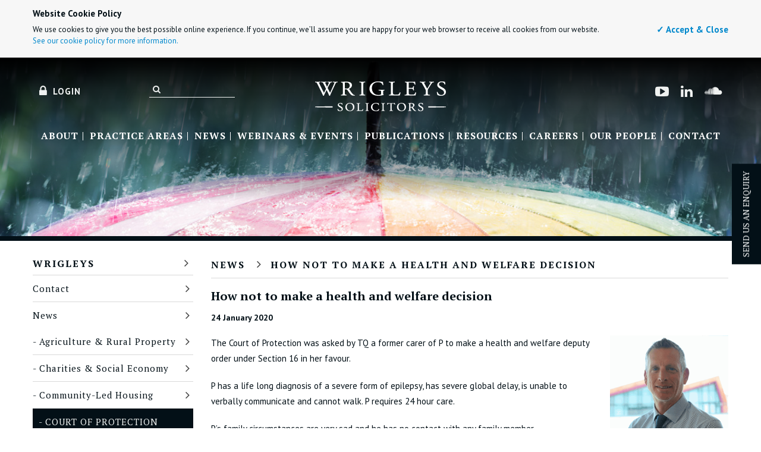

--- FILE ---
content_type: text/html; charset=UTF-8
request_url: https://www.wrigleys.co.uk/news/court-of-protection-news/how-not-to-make-a-health-and-welfare-decision/
body_size: 12489
content:

<!DOCTYPE html>
<!--[if lt IE 7]><html class="no-js lt-ie9 lt-ie8 lt-ie7"><![endif]-->
<!--[if IE 7]><html class="no-js lt-ie9 lt-ie8"><![endif]-->
<!--[if IE 8]><html class="no-js lt-ie9"><![endif]-->
<!--[if gt IE 8]><!--><html lang="en" class="no-js"><!--<![endif]--><head prefix="http://ogp.me/ns#">
	<script>
// Record screen resolution and pixel-ratio to a cookie
(function (s, d, w, c, r, dpr) {
	if (d[c] && d[c].indexOf(r) === -1)
		d[c] = r + Math.max(s.width, s.height) + "," + (dpr in w ? w[dpr] : "1") + '; path=/';
})(screen, document, window, 'cookie', 'resolution=', 'devicePixelRatio');
</script>

<title>How not to make a health and welfare decision - Wrigleys Solicitors LLP</title>

<meta charset="utf-8">
<meta http-equiv="X-UA-Compatible" content="IE=edge,chrome=1">
<meta name="description" content="Learn how not to make a health and welfare decision. Wrigleys solicitors explain the common mistakes people make when making decisions about their health and welfare, and how to avoid them.">
<meta name="keywords" content="How not to make a health and welfare decision, health and welfare decision">
<meta name="SKYPE_TOOLBAR" content="SKYPE_TOOLBAR_PARSER_COMPATIBLE" />
<meta property="og:title" content="How not to make a health and welfare decision" />
<meta property="og:image" content="https://www.wrigleys.co.uk/graphics/logos/light-logo.png" />
<meta property="og:url" content="https://www.wrigleys.co.uk/news/court-of-protection-news/how-not-to-make-a-health-and-welfare-decision/" />
<meta property="og:type" content="article" />
<meta property="og:site_property" content="Wrigleys Solicitors" />
<meta property="twitter:title" content="How not to make a health and welfare decision" />
<meta property="twitter:image" content="https://www.wrigleys.co.uk/graphics/logos/light-logo.png" />
<meta property="twitter:url" content="https://www.wrigleys.co.uk/news/court-of-protection-news/how-not-to-make-a-health-and-welfare-decision/" />
<meta property="twitter:type" content="article" />
<meta property="twitter:site_property" content="Wrigleys Solicitors" />

<meta name="viewport" content="user-scalable=0, initial-scale=1.0, minimum-scale=1.0, maximum-scale=5" />
<link href="https://www.wrigleys.co.uk/css/compiled/88626046/bootstrap.gz.css" rel="stylesheet" type="text/css" />
<link href="https://www.wrigleys.co.uk/css/compiled/1aeb5c35/layout.gz.css" rel="stylesheet" type="text/css" />
<link href="https://fonts.googleapis.com/css?family=PT+Sans:400,700|PT+Sans+Narrow|PT+Serif:400,700" rel="stylesheet" type="text/css" />
<link href="//netdna.bootstrapcdn.com/font-awesome/4.6.3/css/font-awesome.min.css" rel="stylesheet" type="text/css" />
<link href="//netdna.bootstrapcdn.com/font-awesome/3.2.1/css/font-awesome.min.css" rel="stylesheet" type="text/css" />
<!--[if lt IE 9]><script type="text/javascript" src="//ajax.googleapis.com/ajax/libs/jquery/1.10.2/jquery.min.js"></script>
<![endif]-->
<!--[if gte IE 9]><!--><script type="text/javascript" src="//ajax.googleapis.com/ajax/libs/jquery/2.0.3/jquery.min.js"></script>
<!--<![endif]-->
<script type="text/javascript" src="https://www.wrigleys.co.uk/js/modernizr.js"></script>
<script type="text/javascript">
	window.site = {
		URL : "https://www.wrigleys.co.uk",
		SECURE_URL : "https://www.wrigleys.co.uk",
		BASE_DIR : ""
	};
</script>


<!-- Google tag (gtag.js) -->
<script async src="https://www.googletagmanager.com/gtag/js?id=G-ND3QDCTDCZ"></script>
<script>
  window.dataLayer = window.dataLayer || [];
  function gtag(){dataLayer.push(arguments);}
  gtag('js', new Date());

  gtag('config', 'G-ND3QDCTDCZ');
</script>

<!-- Google tag (gtag.js) -->
<script async src="https://www.googletagmanager.com/gtag/js?id=UA-5648054-9"></script>
<script>
window.dataLayer = window.dataLayer || [];
function gtag(){dataLayer.push(arguments);}
gtag('js', new Date());

gtag('config', 'UA-5648054-9');
</script>

<script type="text/javascript">


		// Asynchronously load the networking buttons
		(function(d, s) {

			function load(url, id) {

				if ($("#" + id).length)
					return;

				var js = d.createElement(s),
					fjs = d.getElementsByTagName(s)[0];

				js.src = url;
				js.id = id;

				fjs.parentNode.insertBefore(js, fjs);
			};

			$(window).load(function() {
				// Wait 1 millisecond to stop "page loading" in Chrome
				setTimeout(function(){
						// Facebook SDK
						if ($(".fb-like").length)
							load("//connect.facebook.net/en_US/all.js#xfbml=1", "fbjssdk");
					
						// Twitter SDK (Only include if there's a link with twitter-share
						if ($(".twitter-share-button").length)
							load("//platform.twitter.com/widgets.js", "tweetjs");
					
						// Google+ button
						load("https://apis.google.com/js/plusone.js", "gplus1js");
					
						// Pinterest SDK
						load("//assets.pinterest.com/js/pinit.js", "pinitjs");
					
						// LinkedIn SDK
						load("//platform.linkedin.com/in.js", "linkedinjs");
					}, 1);
			});

		}(document, "script"));</script>	</head>

<body id="drill-page" data-template-name="drill-page" class="page-276">
<div id="wrapper">
	<script>
		;(function(w,d) {
			w.CookieManager = {
				TYPE_FUNCTIONAL : 1,
				TYPE_ANALYTICAL : 2,
				TYPE_ADVERTISTING : 4,
				consentLevel : 7,
				userAccepts : function(type) {
					return (this.consentLevel & type);
				},
				sendMsgResponse : function(accepted) {
					var msg = d.getElementById('rpcm'),
						img = d.createElement('img');

					img.src = "/cookie-manager.php" + (accepted ? "?accepted=true" : "");
					msg.appendChild(img);
					img.style.display = 'none';
				},
				setConsentLevel : function(level) {
					var msg = d.getElementById('rpcm'),
						img = d.createElement('img');

					img.src = "/cookie-manager.php?consent=" + level;
					msg.appendChild(img);
					img.style.display = 'none';

					this.consentLevel = level;
				},
				openPopup : function () {
					var msg = d.getElementById('rpcm');
					msg.style.display = 'block';
				},
				closePopup : function () {
					var msg = d.getElementById('rpcm');
					msg.style.display = 'none';
				}
			};
		})(window, document);
		</script>
		<style>
			.rpcm { background:#F7F7F7; padding:12px; border:1px solid #ccc; border-width:0 0 1px 0; text-shadow:1px #fff; }
			.rpcm > div { margin:0 auto; overflow:hidden; }
			.rpcm div.m { float:left; width:766px; }
			.rpcm div.o { float:right; padding:28px 0 0 24px; width: 150px; text-align: right;}
			.rpcm a { text-decoration:none;	}
			.rpcm p { line-height:1.5; font-size:13px; margin-bottom:6px;}

			.rpcm p.h { font-weight:bold; font-size:15px;}
			.rpcm a.c { font-weight:bold; font-size:15px;}
			@media screen and (max-width:767px) {
				.rpcm {
					position: fixed; 
					bottom: 0; 
					z-index: 100;
				}
				.rpcm div.m { width:100%; }
				.rpcm div.o { float: left; padding: 2px 0 0 0; width: 150px; text-align: left; }
			}
			@media screen and (min-width:1200px) {
				.rpcm div.m { width:996px; }
			}
			@media screen and (min-width:768px) and (max-width:980px) {
				.rpcm div.m { width:550px; }
			}
		</style>
		
			<div id="rpcm" class="rpcm"><div class="container"><div>
				<div class="m">
					<p class="h">Website Cookie Policy</p>
					<p>We use cookies to give you the best possible online experience. If you continue, we’ll assume you are happy for your web browser to receive all cookies from our website.<br/><a href="https://www.wrigleys.co.uk/cookie-policy/">See our cookie policy for more information.</a></p>
				</div>
				<div class="o"><a href="#" class="c" onclick="window.CookieManager.sendMsgResponse(true);window.CookieManager.closePopup();return false;">&#10003; Accept &amp; Close</a></div>
			</div></div></div>
			<div id="header">
	<div class="container">
		<div class="row">
			<div class="span4">
				<a class="login-button" href="/login" target="_blank"><span class="icon icon-lock"><p>Login</p></span></a>
				
				<form action="/search/" method="get" id="form_search">
					<input type="text" name="search_term" value="" autocomplete="off" />
					<button type="submit"><span class="icon icon-search"></span></button>
				</form>
			</div>

			<div class="span4 text-center"><a href="https://www.wrigleys.co.uk/"><img id="logo" src="/graphics/logos/white-logo.png" alt="Wrigleys Solicitors" title="Wrigleys Solicitors" width="220" height="50" /></a></div>

			<div class="span4 social_block">
				<a class="social_icon" href="https://soundcloud.com/wrigleys-solicitors" target="_blank"><span class="fa fa-soundcloud"></span></a>
				<a class="social_icon" href="http://www.linkedin.com/company/947967?trk=tyah" target="_blank"><span class="icon icon-linkedin"></span></a>
				<a class="social_icon" href="https://www.youtube.com/channel/UCBVggUeUwKOE8bman4od3Xg" target="_blank"><span class="icon icon-youtube-play"></span></a>
			</div>

		</div>
		<div class="row">
			<div class="span12">
				<ul id="header_navigation" class="navigation" role="navigation">
										<li><a href="https://www.wrigleys.co.uk/about-wrigleys/">About</a></li>
					
					<li class="dropdown" >
						<a href="#" target="#">Practice Areas</a>
						<div class="dropdown-menu" id="practice_areas_dropdown"><div>
						<div class="row-fluid">								<div class="span3">
									<p class="section_header" style="border-bottom-color:#620000"><a href="https://www.wrigleys.co.uk/families-individuals-and-trustees/" style="color:#620000">Individuals, families and trustees</a></p>
																			<ul class="navigation">
																							<li><a href="https://www.wrigleys.co.uk/families-individuals-and-trustees/family-owned-business/">Family Owned Business</a></li>
																								<li><a href="https://www.wrigleys.co.uk/families-individuals-and-trustees/landed-estates/">Landed Estates</a></li>
																								<li><a href="https://www.wrigleys.co.uk/families-individuals-and-trustees/trusts-and-asset-protection/">Trusts & Asset Protection</a></li>
																								<li><a href="https://www.wrigleys.co.uk/families-individuals-and-trustees/wills-probate-and-powers-of-attorney/">Wills, Probate & Powers of Attorney</a></li>
																								<li><a href="/media/estate-planning/">Guidance Videos</a></li>
																						</ul>
																		</div>
																<div class="span3">
									<p class="section_header" style="border-bottom-color:#34482e"><a href="https://www.wrigleys.co.uk/agriculture-and-rural-property/" style="color:#34482e">Agriculture and Rural Property</a></p>
																			<ul class="navigation">
																							<li><a href="https://www.wrigleys.co.uk/agriculture-and-rural-property/tax-trusts-succession-planning-strategic-advice">Tax, Trusts, Succession Planning & Strategic Advice</a></li>
																								<li><a href="https://www.wrigleys.co.uk/agriculture-and-rural-property/Sale-Purchase-Land-Farms-Estates-Sporting-Properties">Sale & Purchase</a></li>
																								<li><a href="https://www.wrigleys.co.uk/agriculture-and-rural-property/business-structures">Business Structures</a></li>
																								<li><a href="https://www.wrigleys.co.uk/agriculture-and-rural-property/agricultural-tenancies-and-agri-environmental-schemes">Agricultural Tenancies & Agri-Environmental Schemes </a></li>
																								<li><a href="https://www.wrigleys.co.uk/agriculture-and-rural-property/natural-capital">Natural Capital</a></li>
																								<li><a href="https://www.wrigleys.co.uk/agriculture-and-rural-property/sporting-rights-and-grouse-moors/">Sporting Rights & Grouse Moors</a></li>
																								<li><a href="https://www.wrigleys.co.uk/agriculture-and-rural-property/forestry-and-woodlands/">Forestry & Woodlands</a></li>
																								<li><a href="https://www.wrigleys.co.uk/agriculture-and-rural-property/diversification-projects/">Diversification Projects</a></li>
																								<li><a href="https://www.wrigleys.co.uk/agriculture-and-rural-property/energy-and-renewables/">Energy & Renewables</a></li>
																								<li><a href="https://www.wrigleys.co.uk/agriculture-and-rural-property/land-development/">Land Development</a></li>
																								<li><a href="https://www.wrigleys.co.uk/agriculture-and-rural-property/minerals/">Minerals</a></li>
																						</ul>
																		</div>
																<div class="span3">
									<p class="section_header" style="border-bottom-color:#0a475a"><a href="https://www.wrigleys.co.uk/charities-and-social-economy/" style="color:#0a475a">Charities & Social Economy</a></p>
																			<ul class="navigation">
																							<li><a href="https://www.wrigleys.co.uk/charities-and-social-economy/charity-law-advice/">Charity Law Advice</a></li>
																								<li><a href="https://www.wrigleys.co.uk/charities-and-social-economy/almshouses/">Almshouses</a></li>
																								<li><a href="https://www.wrigleys.co.uk/charities-and-social-economy/co-operatives-community-benefit-societies-and-mutuals">Co-operatives, Community Benefit Societies and Mutuals</a></li>
																								<li><a href="https://www.wrigleys.co.uk/charities-and-social-economy/community-led-housing/">Community-Led Housing </a></li>
																								<li><a href="https://www.wrigleys.co.uk/charities-and-social-economy/employee-ownership/">Employee Ownership</a></li>
																								<li><a href="https://www.wrigleys.co.uk/charities-and-social-economy/faith-organisations/">Faith Organisations</a></li>
																								<li><a href="https://www.wrigleys.co.uk/charities-and-social-economy/heritage-railways">Heritage Railways</a></li>
																								<li><a href="https://www.wrigleys.co.uk/charities-and-social-economy/social-enterprise/renewable-energy/">Renewable Energy</a></li>
																								<li><a href="https://www.wrigleys.co.uk/practice-areas/charities-and-social-economy/social-enterprise">Social Enterprise</a></li>
																								<li><a href="https://www.wrigleys.co.uk/charities-and-social-economy/social-investment-and-finance/">Social Investment and Finance</a></li>
																								<li><a href="https://www.wrigleys.co.uk/charities-and-social-economies/specialist-sectors/students-unions">Students' Unions</a></li>
																								<li><a href="https://www.wrigleys.co.uk/charities-and-social-economy/specialist-sectors/">Specialist Sectors</a></li>
																								<li><a href="/media/charities-and-social-economy/">Guidance Videos</a></li>
																						</ul>
																		</div>
																<div class="span3">
									<p class="section_header" style="border-bottom-color:#33a1a3"><a href="https://www.wrigleys.co.uk/education/" style="color:#33a1a3">Education</a></p>
																			<ul class="navigation">
																							<li><a href="https://www.wrigleys.co.uk/education/schools-and-academies">Schools & Academies</a></li>
																								<li><a href="https://www.wrigleys.co.uk/education/further-education/">Further Education</a></li>
																								<li><a href="https://www.wrigleys.co.uk/education/higher-education/">Higher Education</a></li>
																								<li><a href="https://www.wrigleys.co.uk/education/independent-schools/">Independent Schools</a></li>
																								<li><a href="/media/education/">Education Podcasts</a></li>
																						</ul>
																		</div>
								</div><div class="row-fluid">								<div class="span3">
									<p class="section_header" style="border-bottom-color:#00434b"><a href="https://www.wrigleys.co.uk/injured-disabled-or-vulnerable-people/" style="color:#00434b">Injured, Disabled or Vulnerable People</a></p>
																			<ul class="navigation">
																							<li><a href="https://www.wrigleys.co.uk/news/court-of-protection-news/">Court of Protection Blog</a></li>
																								<li><a href="https://www.wrigleys.co.uk/injured-disabled-or-vulnerable-people/catastrophic-and-serious-injury-support/">Catastrophic & Serious Injury Support</a></li>
																								<li><a href="https://www.wrigleys.co.uk/injured-disabled-or-vulnerable-people/court-of-protection/">Court of Protection</a></li>
																								<li><a href="https://www.wrigleys.co.uk/families-individuals-and-trustees/court-applications-and-missing-persons/">Court Applications and Missing Persons</a></li>
																								<li><a href="https://www.wrigleys.co.uk/injured-disabled-or-vulnerable-people/powers-of-attorney/">Powers of Attorney</a></li>
																								<li><a href="https://www.wrigleys.co.uk/injured-disabled-or-vulnerable-people/personal-injury-trusts-and-disabled-trusts/">Personal Injury Trusts & Disabled Trusts</a></li>
																								<li><a href="https://www.wrigleys.co.uk/injured-disabled-or-vulnerable-people/professional-trustee-services-and-trust-management/">Professional Trustee Services & Trust Management</a></li>
																								<li><a href="https://www.wrigleys.co.uk/injured-disabled-or-vulnerable-people/health-and-care/">Health & Care</a></li>
																								<li><a href="/media/charities-and-social-economy/">Guidance Videos</a></li>
																						</ul>
																		</div>
																<div class="span3">
									<p class="section_header" style="border-bottom-color:#670a31"><a href="https://www.wrigleys.co.uk/pensions/" style="color:#670a31">Pensions</a></p>
																			<ul class="navigation">
																							<li><a href="https://www.wrigleys.co.uk/pensions/trustees/">Trustees</a></li>
																								<li><a href="https://www.wrigleys.co.uk/pensions/pension-trustee-services/">Independent Trustee Services</a></li>
																								<li><a href="https://www.wrigleys.co.uk/pensions/charities-third-sector-support">Charities and the Third Sector</a></li>
																								<li><a href="https://www.wrigleys.co.uk/pensions/corporate-support">Corporate Support</a></li>
																								<li><a href="https://www.wrigleys.co.uk/pensions/public-sector-support">Public Sector Pension Schemes</a></li>
																								<li><a href="https://www.wrigleys.co.uk/pensions/small-scheme-buy-outs">Small Scheme Buy-Outs</a></li>
																						</ul>
																		</div>
																<div class="span3">
									<p class="section_header" style="border-bottom-color:#41172b"><a href="https://www.wrigleys.co.uk/property/" style="color:#41172b">Property</a></p>
																			<ul class="navigation">
																							<li><a href="https://www.wrigleys.co.uk/property/charity/">Charity Property</a></li>
																								<li><a href="https://www.wrigleys.co.uk/property/commercial/">Commercial Property</a></li>
																								<li><a href="https://www.wrigleys.co.uk/property/charity/faith-property">Faith Organisations Property</a></li>
																								<li><a href="https://www.wrigleys.co.uk/property/charity/heritage-property/">Heritage Property</a></li>
																								<li><a href="https://www.wrigleys.co.uk/property/commercial/transport-property/">Transport Property</a></li>
																								<li><a href="https://www.wrigleys.co.uk/property/residential-properties/">Residential Property</a></li>
																								<li><a href="https://www.wrigleys.co.uk/property/rural/">Rural Property</a></li>
																								<li><a href="https://www.wrigleys.co.uk/property/charity/schools-education/">Schools/Education Property</a></li>
																						</ul>
																		</div>
																<div class="span3">
									<p class="section_header" style="border-bottom-color:#240f2b"><a href="https://www.wrigleys.co.uk/employment/" style="color:#240f2b">Employment</a></p>
																			<ul class="navigation">
																							<li><a href="https://www.wrigleys.co.uk/employment/employer-protection-scheme">Employer Protection Scheme</a></li>
																								<li><a href="https://www.wrigleys.co.uk/employment/hr-services/">HR Services</a></li>
																								<li><a href="https://www.wrigleys.co.uk/hr-response/">HR Response</a></li>
																						</ul>
																		</div>
								</div>						</div></div>

					</li>
										<li><a href="https://www.wrigleys.co.uk/news/">News</a></li>
					<li><a href="https://www.wrigleys.co.uk/events/">Webinars & Events</a></li>
					<li><a href="https://www.wrigleys.co.uk/publications/">Publications</a></li>
					<li><a href="https://www.wrigleys.co.uk/media/">Resources</a></li>
					<li><a href="https://www.wrigleys.co.uk/careers/">Careers</a></li>
					<li><a href="https://www.wrigleys.co.uk/about-wrigleys/our-people/">Our People</a></li>
					<li><a href="https://www.wrigleys.co.uk/contact/">Contact</a></li>
				</ul>
			</div>
		</div>
	</div>
</div>

<div id="fixed_header">
	<a id="mobile_header_logo" href="https://www.wrigleys.co.uk/"><img src="/graphics/logos/mobile-logo.png" alt="Wrigleys Solicitors" /></a>    
	<a id="mobile_header_button_left" class="popout_button" href="#"><i class="icon-reorder"></i></a>
	<a id="mobile_header_button_right" href="/login/"><i class="icon icon-lock"></i></a>
</div>

<div id="popout_left" class="popout">
	<div id="mobile_header_search" class="clearfix">
		<form action="/search/" method="post" id="form_mobile_search">
			<input type="text" name="search_term" value="" autocomplete="off" />
			<button type="submit"><span class="icon icon-search"></span></button>
		</form>
	</div>
	<h3>Practice Areas</h3>
	<ul>	
		<li><a style="color:#620000" href="https://www.wrigleys.co.uk/families-individuals-and-trustees/">Individuals, families and trustees</a></li><li><a style="color:#34482e" href="https://www.wrigleys.co.uk/agriculture-and-rural-property/">Agriculture and Rural Property</a></li><li><a style="color:#0a475a" href="https://www.wrigleys.co.uk/charities-and-social-economy/">Charities & Social Economy</a></li><li><a style="color:#33a1a3" href="https://www.wrigleys.co.uk/education/">Education</a></li><li><a style="color:#00434b" href="https://www.wrigleys.co.uk/injured-disabled-or-vulnerable-people/">Injured, Disabled or Vulnerable People</a></li><li><a style="color:#670a31" href="https://www.wrigleys.co.uk/pensions/">Pensions</a></li><li><a style="color:#41172b" href="https://www.wrigleys.co.uk/property/">Property</a></li><li><a style="color:#240f2b" href="https://www.wrigleys.co.uk/employment/">Employment</a></li>	</ul>
	<h3>More Information</h3>
	<ul>	
		<li><a href="https://www.wrigleys.co.uk/">Wrigleys</a></li><li><a href="https://www.wrigleys.co.uk/news/">News</a></li><li><a href="https://www.wrigleys.co.uk/events/">Webinars & Events</a></li><li><a href="https://www.wrigleys.co.uk/events/previous/">Previous Webinars & Events</a></li><li><a href="https://www.wrigleys.co.uk/publications/">Publications</a></li><li><a href="https://www.wrigleys.co.uk/about-wrigleys/">About</a></li><li><a href="https://www.wrigleys.co.uk/about-wrigleys/our-people/">Our People</a></li><li><a href="https://www.wrigleys.co.uk/careers/">Careers</a></li><li><a href="https://www.wrigleys.co.uk/contact/">Contact</a></li>		<li><a href="https://www.wrigleys.co.uk/media/">Multi-Media</a></li>
	</ul>
	<p><a href="mailto:thepartners@wrigleys.co.uk">thepartners@wrigleys.co.uk</a></p>
	<p>Leeds: 0113 244 6100</p>
	<p>Sheffield: 0114 267 5588</p>	
	<p><strong>FOLLOW WRIGLEYS:</strong> 
	<a class="social_icon" href="https://www.youtube.com/channel/UCBVggUeUwKOE8bman4od3Xg" target="_blank">
		<span class="icon icon-youtube-play"></span>
	</a>				
	<a class="social_icon" href="http://www.linkedin.com/company/947967?trk=tyah" target="_blank">
		<span class="icon icon-linkedin"></span>
	</a>
	<a class="social_icon" href="https://plus.google.com/112061228540786333015/posts" target="_blank">
		<span class="icon icon-google-plus"></span>
	</a>
	<a class="social_icon" href="https://soundcloud.com/wrigleys-solicitors" target="_blank">
		<span class="fa fa-soundcloud"></span>
	</a>
</p>
</div>	<div class="default-hero" style="border-bottom-color:#031017;background-image:url(/assets/hero-unit/14.jpg)">
</div>	<div class="sticky-form-btn" style="background:#031017">
	<div class="sticky-form-btn-text">
		Send us an enquiry
	</div>
</div>

<div class="sticky-form" style="background:#031017">
	<div class="close-sticky-form"><img src="/assets/icons/times.svg" alt="Close"></div>
	<form action="/ajax/quick-contact/" method="post">
		
			<input type="hidden" value="cbd7e482347a9dad90569ecc65187884" name="csrf_token" />
				<input type="hidden" name="cpt_mtime" value="1769001951">
		<input type="text" name="cpt_hpot" id="form_cpt_hpot" value="" style="display:none; position:absolute; left:-888888px;" />
		<input type="hidden" name="page_name" value="https://www.wrigleys.co.uk/news/court-of-protection-news/how-not-to-make-a-health-and-welfare-decision/">

		<div class="response_holder"></div>
			<div class="form-group">
				<label for="full_name">Full Name*</label><input type="text" id="full_name" name="full_name" />
			</div>
			<div class="form-group fr">
				<label for="phone_number">Phone Number</label> <input type="text" id="phone_number" name="phone_number" />
			</div>
			<div class="form-group">
				<label for="email_address">Email Address*</label> <input type="text" id="email_address" name="email_address" />
			</div>
			<div class="form-group fr">
				 <label for="enquiry_topic">Enquiry Topic</label>
				<select name="enquiry_topic">
					<option selected="selected" value="na">Choose One:</option>
					<option value="families">Families, Individuals & Trustees</option>
					<option value="agriculture">Agriculture and Rural Property</option>
					<option value="charities">Charities & Social Economy</option>
					<option value="education">Education</option>
					<option value="injured">Injured, Disabled or Vulnerable People</option>
					<option value="pensions">Pensions</option>
					<option value="property">Property</option>
					<option value="employment">Employment</option>
				</select>
			</div>
			<div class="form-group-message">
				<label for="comments">Comments*</label>
				<textarea id="comments" name="comments"></textarea>
			</div>
			<div class="form-group-privacy">
				<label for="privacy">I have read and agree to the privacy policy*</label>
				<input type="checkbox" id="privacy" name="privacy" />
			</div>

			<div class="g-recaptcha" data-sitekey="6LdFEhMsAAAAAEt1LJYie7_geMPHTbAxbjCxfXm1"></div>
			<button class="btn btn-primary" type="submit">Send</button>
		</div>
	</form>
</div>	<div id="main" ><div class="container">
			<div class="row">
				<div class="span3">
					<div id="left_navigation">
    <p class="wrigleysDefault" style="border-bottom-color:#031017">
        <a href="/" style="color:#031017">Wrigleys        <span class="icon icon-angle-right "></span></a>
    </p>

    <ul class="navigation wrigleysDefault">
                    <li><a href="/contact/" class="wrigleysDefault">Contact</a>
                        </li>
                        <li><a href="/news/" class="wrigleysDefault">News</a>
                            <ul>
                <li><a href="https://www.wrigleys.co.uk/news/agriculture-rural-property" class="wrigleysDefault">Agriculture &amp; Rural Property</a></li><li><a href="https://www.wrigleys.co.uk/news/charity-social-economy" class="wrigleysDefault">Charities &amp; Social Economy</a></li><li><a href="https://www.wrigleys.co.uk/news/community-led-housing" class="wrigleysDefault">Community-Led Housing</a></li><li><a href="https://www.wrigleys.co.uk/news/court-of-protection-news" class="wrigleysDefault active">Court of Protection</a></li><li><a href="https://www.wrigleys.co.uk/news/education" class="wrigleysDefault">Education</a></li><li><a href="https://www.wrigleys.co.uk/news/employee-ownership" class="wrigleysDefault">Employee Ownership</a></li><li><a href="https://www.wrigleys.co.uk/news/employment-hr" class="wrigleysDefault">Employment &amp; HR</a></li><li><a href="https://www.wrigleys.co.uk/news/firm-news" class="wrigleysDefault">Firm News</a></li><li><a href="https://www.wrigleys.co.uk/news/community-care" class="wrigleysDefault">Health & Care</a></li><li><a href="https://www.wrigleys.co.uk/news/pensions" class="wrigleysDefault">Pensions</a></li><li><a href="https://www.wrigleys.co.uk/news/professional-advisers" class="wrigleysDefault">Professional Advisers</a></li><li><a href="https://www.wrigleys.co.uk/news/property" class="wrigleysDefault">Property</a></li><li><a href="https://www.wrigleys.co.uk/news/students-unions" class="wrigleysDefault">Students’ Unions</a></li><li><a href="https://www.wrigleys.co.uk/news/tax-and-estate-planning" class="wrigleysDefault">Tax and Estate Planning</a></li>                </ul>
                        </li>
                        <li><a href="/events/" class="wrigleysDefault">Webinars & Events</a>
                        </li>
                        <li><a href="/publications/" class="wrigleysDefault">Publications</a>
                        </li>
                        <li><a href="/media/" class="wrigleysDefault">Resources</a>
                        </li>
                </ul>
</div>
				</div>

				<div class="span9">
												<div id="breadcrumbs">
								<p class="wrigleysDefault" style="border-bottom-color:#031017">										<a href="https://www.wrigleys.co.uk/news/" style="color:#031017">News</a><span class="icon icon-angle-right"></span>
																			<a href="https://www.wrigleys.co.uk/news/court-of-protection-news/how-not-to-make-a-health-and-welfare-decision/" style="color:#031017">
										How not to make a health and welfare decision										</a>
																	</p>
							</div>
							
										<div class="page-main">
						<div class="row-fluid" id="main_content">
            <div class="span12">
                        <h1>How not to make a health and welfare decision</h1>
            <date style="display: block;font-weight: bold;margin-bottom: 20px;">24 January 2020</date>
        </div>
        <div class="row-fluid">
            <div class="span9">
                                <p>The Court of Protection was asked by TQ a former carer of P to make a health and welfare deputy order under Section 16 in her favour.</p>
<p>P has a life long diagnosis of a severe form of epilepsy, has severe global delay, is unable to verbally communicate and cannot walk. P requires 24 hour care.</p>
<p>P&rsquo;s family circumstances are very sad and he has no contact with any family member.</p>
<p>When P was accommodated in a residential care home as a child TQ was P&rsquo;s key worker. She paid special attention to him, and took him on outings, including a holiday to Disneyland, Paris with other staff members. The Court found that she cares greatly for him and so offers him something which no one else does in his life.</p>
<p>When P turned 18 a plan was made for him to move to other accommodation and an alternative placement was identified. Contact was stopped between TQ and P, on the basis of a &ldquo;policy&rdquo; that it was in P&rsquo;s best interests to end carer relationships from the former child placement and to start adapting to adult life. The policy pursued by the new placement was that professional relationships are time bound and professional carers should not be involved in the care of those for whom their employment has ended. The evidence put before the court by the Trust and CCG sought to bring the relationship to an end in pursuit of this policy. Evidence was given that to introduce an old voice to P would slow down the process of adjusting to the new and indefinite home.</p>
<p>Prior to the move TQ raised the issue of her having ongoing contact with him at the new placement and her wish to be appointed as the personal welfare deputy. The local Children&rsquo;s Trust and Clinical Commissioning Group both opposed TQ&rsquo;s application.</p>
<p>The written evidence of both the Trust and the CCG was described by counsel for the Official Solicitor as poor and showed a lack of understanding of the principles of the MCA 2005 and the need for proper person centred decision making in relation to P.</p>
<p>The Court found that if the Trust, CCG and placement had followed good practice and the spirit of the MCA 2005 in placing P&rsquo;s needs at the centre of best interest decision making, the benefits of the ongoing relationship with TQ would have been clear to them. The benefits for P were TQ spending time with him, helping to stimulate him, feeding him, talking to him and showing genuine care for him, when no other single person in his life was willing to do that outside of a professional relationship. Instead the pursuit of the &ldquo;policy&rdquo; meant all other evidence was not considered when deciding P&rsquo;s best interests.</p>
<p>The Judge said they couldn&rsquo;t praise enough the carer for her quiet, selfless and dignified determination.</p>
<p>The Judge said that if the written evidence had properly set out the information about the facts of the case all parties would have realised prior to the commencement of the hearing that this case did fall into those unusual circumstances where there is a need for P to have a personal welfare deputy to ensure he is at the centre of best interest decisions in the future.</p>
<p>The Judge appointed the carer as the personal deputy and awarded costs against the Trust and CCG.</p>
<p>Comment</p>
<p>The Court takes the view that a deputy will be appointed to take personal welfare decisions in only extreme cases and the Court will usually seek to make an order in respect of a decision, rather than confer an ongoing power on a deputy.</p>
<p>However in this case the Judge was clearly deeply concerned by how P&rsquo;s case had been handled describing some of the evidence heard regarding the wish to end the relationship between P and TQ as chilling.</p>
<p>Health and welfare deputyships orders are not regularly made and individuals and families will often see these applications as the solution to a failure of a relationship with statutory services. It is important to understand the problem that they are experiencing and health &amp; welfare deputyship may or may not be the answer. In this case the Judge felt that P needed a health and welfare deputy having considered the violation of P&rsquo;s rights and TQ&rsquo;s despair at the failings of the system.</p>
<!-- AddThis Advanced Settings generic via filter on the_content --><!-- AddThis Share Buttons generic via filter on the_content -->
<div id="hoverpedia_bottom" class="hoverbox">&nbsp;</div>                                            <div class="tab-group">
                                <div class="tab"><input id="tab-1" type="radio" name="tabs"><label for="tab-1"></label>
                                    <div class="tab-content">
                                        <div class="tab-content-wrapper" style="margin:15px 0">
                                            <p>&nbsp;</p>
<div id="hoverpedia_bottom" class="hoverbox">&nbsp;</div>                                        </div>
                                    </div>
                                </div>
                            </div>
                                    </div>
            <div class="span3" id="team_members">

                <div class="clearfix">
                                    <div class="team_member mobile_two_float clearfix wrigleysDefault">
                                                    <img src="/resizer/responsive/assets/600x600_staff/Hywel_Jenkins_600_x_600.png" alt="Hywel Jenkins" title="Hywel Jenkins" />
                                                    <a class="team_member_hover" href="#popup-our-people" data-param-team-id="294" data-param-team-member-url="https://www.wrigleys.co.uk/about-wrigleys/our-people/hywel-jenkins"><span>View Biography</span></a>
                        <p>Hywel Jenkins</p>
                        <p>Partner<br />Sheffield</p>
                    </div>
                                    </div>

                <div class="share-container" style="margin-top:10px">
    <div class="share-button" style="background:#031017">
        <a href="#">Share</a>
        <div class="icon-wrapper">
            <ul>
                <li><a target="_blank" href="https://www.linkedin.com/shareArticle?mini=true&url=https://www.wrigleys.co.uk/news/court-of-protection-news/how-not-to-make-a-health-and-welfare-decision/"><i class="fa fa-linkedin"></i></a></li>
                <li><a href="mailto:?body=https://www.wrigleys.co.uk/news/court-of-protection-news/how-not-to-make-a-health-and-welfare-decision/"><i class="fa fa-envelope"></i></a></li>
                <li><a href="#" onClick="javascript:window.print()"><i class="fa fa-print"></i></a></li>
                <li><a href="#" class="close-social-icons"><i class="fa fa-times"></i></a></li>
            </ul>
        </div>
    </div>
</div>
            </div>
        </div>
    </div>
    </div>
					</div>

					<div class="hidden page-downloads">
											</div>

					<div class="hidden page-casestudies">
											</div>

																																							</div>
			</div>
			

					</div>
	</div>
	
<div id="news-container">
    <div class="container">
        <div class="row">
            <div class="span12">
                <div class="row-fluid excerpt-tabs">
                    <div class="span6">
                        <a href="/news/" class="tab-excerpt-single active js-active-handler" data-toggle="#news">
                            <div>
                                News
                            </div>
                        </a>

                        <a href="/events/" class="tab-excerpt-single js-active-handler" data-toggle="#events">
                            <div>
                                Events
                            </div>
                        </a>

                        <a href="/publications/" class="tab-excerpt-single js-active-handler" data-toggle="#publications">
                            <div>
                                Publications
                            </div>
                        </a>
                    </div>

                    <div class="span6 no-margin">
                        <div id="mailing_list">
	<form method="post" name="mailing_list" id="form_mailing_list" action="#">
		<div class="response_holder"></div>
		<input type="text" name="email" placeholder="Receive the latest news, events and updates from Wrigleys" disabled/>
		<button type="submit" class="btn btn-block btn-default uppercase">Sign up <i class="fa fa-paper-plane" aria-hidden="true" style="margin-left:6px;"></i></button>
	</form>
</div>
                    </div>
                </div>
            </div>
        </div>
    </div>


    <div id="news" class="excerpt-container">
        <div class="container">
            <div class="row" style="padding-bottom: 20px;">

                                        <div class="span4 equal-heights">
                            <div class="panel-news">
                                                                    <div class="equal-heights-marker">
                                        <div class="panel-news-header">
                                            <date>21 Jan 2026</date>
                                            <div class="author">
                                                <img src="/graphics/loading/square.png" alt="Nicola Evans Headshot" data-lazy-src="/resizer/responsive/assets/600x600_staff/Nicola_Evans_600x600.png"/>                                            </div>
                                        </div>

                                        <div class="panel-news-body">
                                            <a href="https://www.wrigleys.co.uk/news/charity-social-economy/wrigleys-charity-law-update--what-to-expect-in-charity-law-in-2026/">
                                            <h4>Wrigleys charity law Update – What to expect in charity law in 2026?</h4></a>
                                            <p>In this update, we look ahead to some of the legal developments which charities can expect in 2026 and a little beyond.</p>
                                        </div>
                                    </div>

                                    <div class="panel-news-footer">
                                        <a href="https://www.wrigleys.co.uk/news/charity-social-economy/wrigleys-charity-law-update--what-to-expect-in-charity-law-in-2026/" class="readmore btn-chevron">Click here to read more</a>
                                    </div>
                                                            </div>
                        </div>
                                                <div class="span4 equal-heights">
                            <div class="panel-news">
                                                                    <div class="equal-heights-marker">
                                        <div class="panel-news-header">
                                            <date>20 Jan 2026</date>
                                            <div class="author">
                                                <img src="/graphics/loading/square.png" alt="Robert Sowerby Headshot" data-lazy-src="/resizer/responsive/assets/600x600_staff/Robert_Sowerby_600_x_600.png"/>                                            </div>
                                        </div>

                                        <div class="panel-news-body">
                                            <a href="https://www.wrigleys.co.uk/news/charity-social-economy/martyns-law-and-places-of-worship/">
                                            <h4>Martyn’s Law and places of worship</h4></a>
                                            <p>A survey of key points to note with regard to Martyn’s Law and its application to places of worship.</p>
                                        </div>
                                    </div>

                                    <div class="panel-news-footer">
                                        <a href="https://www.wrigleys.co.uk/news/charity-social-economy/martyns-law-and-places-of-worship/" class="readmore btn-chevron">Click here to read more</a>
                                    </div>
                                                            </div>
                        </div>
                                                <div class="span4 equal-heights">
                            <div class="panel-news">
                                                                    <div class="equal-heights-marker">
                                        <div class="panel-news-header">
                                            <date>14 Jan 2026</date>
                                            <div class="author">
                                                <img src="/graphics/loading/square.png" alt="Alacoque Marvin Headshot" data-lazy-src="/resizer/responsive/assets/600x600_staff/Alacoque_Marvin_600x600.png"/>                                            </div>
                                        </div>

                                        <div class="panel-news-body">
                                            <a href="https://www.wrigleys.co.uk/news/education/court-of-appeal-decision-on-permanent-exclusion-from-school-for-serious-one-off-incident/">
                                            <h4>Court of Appeal decision on permanent exclusion from school for serious one-off incident</h4></a>
                                            <p>Decision highlights the need for consistent school policies in line with the statutory exclusions guidance.</p>
                                        </div>
                                    </div>

                                    <div class="panel-news-footer">
                                        <a href="https://www.wrigleys.co.uk/news/education/court-of-appeal-decision-on-permanent-exclusion-from-school-for-serious-one-off-incident/" class="readmore btn-chevron">Click here to read more</a>
                                    </div>
                                                            </div>
                        </div>
                                        
            </div>
            <div class="row">
                <div class="span12" style="border-top: 1px solid #fff;">
                    <a href="/news/" class="read-all">Read All News</a>
                </div>
            </div>

        </div>
    </div>



    <div id="events" class="excerpt-container" style="display: none">
        <div class="container">
            <div class="row" style="padding-bottom: 20px;">

                                                                        <div class="span4 equal-heights-footer-events">
                                
                                <div class="panel-event">
                                    <div class="equal-heights-marker">
                                        <div class="panel-event-header">
                                            <h4>Wrigleys Charity Leadership Forum (Leeds)</h4>
                                                                                            <a href="https://www.wrigleys.co.uk/events/detail/wrigleys-charity-leadership-forum-leeds/"><img alt="Wrigleys Charity Leadership Forum (Leeds) thumbnail" src="/graphics/loading/square.png" data-lazy-src="/resizer/responsive/400/250/assets/CLF_In-person.png" class="img-responsive"/></a>
                                                                                        </div>
                                        <div class="panel-event-body">
                                            <p><strong>Date:</strong> 22 Jan 2026</p>
                                            <p><strong>Venue:</strong> Wrigleys Solicitors, 3rd Floor, 3 Wellington Place, Leeds LS1 4AP</p>
                                            <p><strong>Speakers:</strong> Clare Lawrence, partner, and Hayley Marsden, managing associate at Wrigleys Solicitors. </p>
                                        </div>

                                    </div>
                                    <div class="panel-event-footer">
                                        <a href="https://www.wrigleys.co.uk/events/detail/wrigleys-charity-leadership-forum-leeds/" class="readmore btn-chevron">Further Information</a>
                                    </div>
                                </div>

                                                            </div>
                                                        <div class="span4 equal-heights-footer-events">
                                
                                <div class="panel-event">
                                    <div class="equal-heights-marker">
                                        <div class="panel-event-header">
                                            <h4>Wrigleys Charity Leadership Forum (Kendal)</h4>
                                                                                            <a href="https://www.wrigleys.co.uk/events/detail/wrigleys-charity-leadership-forum-kendal/"><img alt="Wrigleys Charity Leadership Forum (Kendal) thumbnail" src="/graphics/loading/square.png" data-lazy-src="/resizer/responsive/400/250/assets/CLF_In-person.png" class="img-responsive"/></a>
                                                                                        </div>
                                        <div class="panel-event-body">
                                            <p><strong>Date:</strong> 03 Feb 2026</p>
                                            <p><strong>Venue:</strong> Stricklandgate House, 92 Stricklandgate, Kendal LA9 4PU</p>
                                            <p><strong>Speakers:</strong> Laura Moss, partner, and Hayley Marsden, managing associate at Wrigleys Solicitors.</p>
                                        </div>

                                    </div>
                                    <div class="panel-event-footer">
                                        <a href="https://www.wrigleys.co.uk/events/detail/wrigleys-charity-leadership-forum-kendal/" class="readmore btn-chevron">Further Information</a>
                                    </div>
                                </div>

                                                            </div>
                                                        <div class="span4 equal-heights-footer-events">
                                
                                <div class="panel-event">
                                    <div class="equal-heights-marker">
                                        <div class="panel-event-header">
                                            <h4>Employment Law Briefing</h4>
                                                                                            <a href="https://www.wrigleys.co.uk/events/detail/employment-law-briefing-feb2026/"><img alt="Employment Law Briefing thumbnail" src="/graphics/loading/square.png" data-lazy-src="/resizer/responsive/400/250/assets/EBB_2024_online.png" class="img-responsive"/></a>
                                                                                        </div>
                                        <div class="panel-event-body">
                                            <p><strong>Date:</strong> 03 Feb 2026</p>
                                            <p><strong>Venue:</strong> This event will take place online</p>
                                            <p><strong>Speakers:</strong> Michael Crowther, Associate in Wrigleys' Employment Law Team</p>
                                        </div>

                                    </div>
                                    <div class="panel-event-footer">
                                        <a href="https://www.wrigleys.co.uk/events/detail/employment-law-briefing-feb2026/" class="readmore btn-chevron">Further Information</a>
                                    </div>
                                </div>

                                                            </div>
                            
            </div>

            <div class="row">
                <div class="span12" style="border-top: 1px solid #fff;">
                    <a href="/events/" class="read-all">View All Events</a>
                </div>
            </div>

        </div>
    </div>





    <div id="publications" class="excerpt-container"  style="display: none">
        <div class="container">
            <div class="row" style="padding-bottom: 20px;">




                                    <div class="span4">
                                                            <div class="panel-event">
                                    <div class="panel-event-header">
                                        <h4>Employment Law Bulletin - October 2025</h4>
                                    </div>
                                    <div class="panel-event-body">
                                        <a href="https://mailchi.mp/wrigleys/welcome-to-the-october-edition-of-wrigleys-employment-law-bulletin-7231620?e=%5bUNIQID"><img src="/graphics/loading/square.png" data-lazy-src="/resizer/responsive/371/250/assets/publications/thumbnail_images/ELB/October_2025.png"  class="img-responsive" /></a>
                                    </div>
                                </div>

                                                    </div>
                                                <div class="span4">
                                                            <div class="panel-event">
                                    <div class="panel-event-header">
                                        <h4>Education Bulletin Autumn 2025</h4>
                                    </div>
                                    <div class="panel-event-body">
                                        <a href="https://mailchi.mp/wrigleys/welcome-to-the-autumn-edition-of-wrigleys-education-bulletin-september-2025?e=[UNIQID]"><img src="/graphics/loading/square.png" data-lazy-src="/resizer/responsive/371/250/assets/publications/thumbnail_images/Education/Education_newsletter_autumn_2025.png"  class="img-responsive" /></a>
                                    </div>
                                </div>

                                                    </div>
                                    </div>

            <div class="row">
                <div class="span12" style="border-top: 1px solid #fff;">
                    <a href="/publications/" class="read-all">View All Publications</a>
                </div>
            </div>

        </div>
    </div>

</div>	<div id="footer">
	<div class="container">
			
			<div class="row">
				<div class="span12">
					<a href="https://www.wrigleys.co.uk/">
						<img 
							id="footer_logo"
							src="/graphics/loading/square.png"
							data-lazy-img="/graphics/logos/light-logo.png"
							alt="Wrigleys Solicitors" 
							title="Wrigleys Solicitors" 
						/>
					</a>
					<p id="site_copyright">Wrigleys Solicitors &copy; 2026</p>
				</div>
			</div>

			<div class="row">
				<div class="span4">
					<address>
						<strong>Leeds Office</strong><br/>
						3rd Floor, 3 Wellington Place,<br/>
						Leeds, West Yorkshire LS1 4AP<br/>
						Tel  0113 244 6100 | Fax  0113 244 6101
					</address>
				</div>
				
				<div class="span4">
					<address>
						<strong>Sheffield Office</strong><br/>
						Derwent House, 150 Arundel Gate,<br/>
						Sheffield, South Yorkshire S1 2FN<br/>
						Tel  0114 267 5588 | Fax  0114 276 3176
					</address>
				</div>

				<div class="span4">
					<address>
						<strong>Newcastle (By Appointment Only)</strong><br/>
						The Racquets Court,	3 College Street,<br>
						Newcastle upon Tyne, NE1 8JG<br/>
						Tel  0191 814 1343
					</address>
				</div>
			</div>


			<div class="row">
				<p style="margin-bottom: 20px;">Please note: documents or letters cannot be delivered by hand outside of reception working hours. The reception is open for deliveries between the hours of 8:30-5:30.</p>
			</div>

			<ul id="footer_navigation" class="navigation">
				<li><a href="https://www.wrigleys.co.uk/about-wrigleys/privacy-notices/terms/">Terms</a></li><li><a href="https://www.wrigleys.co.uk/disability-compliance/">Disability Compliance</a></li><li><a href="https://www.wrigleys.co.uk/about-wrigleys/privacy-notices">Privacy Notices</a></li><li><a href="https://www.wrigleys.co.uk/about-wrigleys/diversity-profile/">Diversity Profile</a></li><li><a href="https://www.wrigleys.co.uk/cookie-policy/">Cookie Policy</a></li><li><a href="https://www.wrigleys.co.uk/company-information/">Firm Information</a></li><li><a href="https://www.wrigleys.co.uk/site-map/">Site Map</a></li><li><a href="https://www.wrigleys.co.uk/complaints-and-feedback/">Complaints and Feedback</a></li><li><a href="https://www.wrigleys.co.uk/careers/">Careers</a></li><li><a href="https://www.wrigleys.co.uk/media/">Resources</a></li><li><a href="https://www.wrigleys.co.uk/useful-links/">Useful Links</a></li>			</ul>
			<p>
				Wrigleys Solicitors LLP is authorised and regulated by the Solicitors Regulation Authority (ID 440520)
			</p>
		<p id="site_author"><a href="http://www.rejuvenateproductions.com/" target="_blank" title="Web Design Leeds - Rejuvenate Productions">Web Design - Rejuvenate Digital Agency</a></p>
	</div>
</div>

<div id="footer_accreditation_logos">
	<a href="https://www.legal500.com/firms/4732-wrigleys-solicitors-llp/r-england/rankings" target="_blank">
		<img 
			src="/graphics/loading/square.png"
			data-lazy-img="/graphics/logos/legal_500_top_firm_2026.webp"
			alt="The Legal 500 - The Clients Guide to Law Firms" 
			width="90" 
			height="98" 
			border="0"
		>
	</a>
	<a href="https://www.lawsociety.org.uk/career-advice/individual-accreditations/risk-and-compliance-accreditation" target="_blank">											
		<img
			src="/graphics/loading/square.png"
			data-lazy-img="/graphics/logos/LS_Accreditation_Lexcel.png"
			alt="Accredited Lexcel Practice Management Standard" 
			title="Accredited Lexcel Practice Management Standard" 
			width="100" 
			height="101"
		>
	</a>
	<a href="https://chambers.com/department/wrigleys-solicitors-llp-private-wealth-law-high-net-worth-21:2633:16348:1:489" target="_blank">
		<img 
			src="/graphics/loading/square.png"
			data-lazy-img="/graphics/logos/2025/HNW-Logo-2025.jpg"
			alt="Chambers High Net Worth" 
			title="Chambers High Net Worth" 
			width="120" 
			height="87" 
			style="margin-top:21px;" 
		/>
	</a>
	<a href="https://chambers.com/law-firm/wrigleys-solicitors-llp-uk-1:489" target="_blank">
		<img 
			src="/graphics/loading/square.png"
			data-lazy-img="/graphics/logos/chamber-top-ranked-2026.jpg"
			alt="Top Ranked Chambers - Leading Firm" 
			title="Top Ranked Chambers - Leading Firm" 
			width="120" 
			height="100" 
			style="margin-top:21px;" 
		/>
	</a>
	<img
		src="/graphics/loading/square.png"
		data-lazy-img="/graphics/logos/2025/tlaw-2025.jpg"
		alt="Top Law Firms 2023" 
		title="Top 25 Law Firms 2023"
		width="78" 
		height="100"
	/>
	<img 
		src="/graphics/loading/square.png"
		data-lazy-img="/graphics/logos/living-wage_logo.png"
		alt="Living Wage Logo" 
		title="Living Wage Logo"
		width="120" 
		height="94"  
	/>
	<img 
		src="/graphics/loading/square.png"
		data-lazy-img="/graphics/logos/dc_logo.png"
		alt="Disability Confident Logo" 
		title="Disability Confident Logo"
		width="128" 
		height="62"  
	/>
	<iframe 
		data-lazy-src="https://cdn.yoshki.com/iframe/55845r.html" 
		width="152" 
		height="180" 
		frameborder="0"
	>
	</iframe>
</div>
</div>

<script type="text/javascript" src="https://www.wrigleys.co.uk/js/compiled/fab71f65/compiled.gz.js"></script>
<script type="text/javascript" src="https://www.google.com/recaptcha/api.js"></script>
<script type="text/javascript" src="https://www.wrigleys.co.uk/js/plugins/jquery.cycle2.min.js"></script>
<script type="text/javascript" src="https://www.wrigleys.co.uk/js/plugins/jquery.cycle2.carousel.min.js"></script>
<script type="text/javascript" src="https://www.wrigleys.co.uk/js/plugins/jquery.cycle2.swipe.min.js"></script>

<script async src="https://widget.spreaker.com/widgets.js"></script>
<script type="text/javascript" src="//downloads.mailchimp.com/js/signup-forms/popup/embed.js" data-dojo-config="usePlainJson: true, isDebug: false"></script></body>
</html>




--- FILE ---
content_type: text/html; charset=utf-8
request_url: https://www.google.com/recaptcha/api2/anchor?ar=1&k=6LdFEhMsAAAAAEt1LJYie7_geMPHTbAxbjCxfXm1&co=aHR0cHM6Ly93d3cud3JpZ2xleXMuY28udWs6NDQz&hl=en&v=PoyoqOPhxBO7pBk68S4YbpHZ&size=normal&anchor-ms=20000&execute-ms=30000&cb=x27j6b8auru2
body_size: 49277
content:
<!DOCTYPE HTML><html dir="ltr" lang="en"><head><meta http-equiv="Content-Type" content="text/html; charset=UTF-8">
<meta http-equiv="X-UA-Compatible" content="IE=edge">
<title>reCAPTCHA</title>
<style type="text/css">
/* cyrillic-ext */
@font-face {
  font-family: 'Roboto';
  font-style: normal;
  font-weight: 400;
  font-stretch: 100%;
  src: url(//fonts.gstatic.com/s/roboto/v48/KFO7CnqEu92Fr1ME7kSn66aGLdTylUAMa3GUBHMdazTgWw.woff2) format('woff2');
  unicode-range: U+0460-052F, U+1C80-1C8A, U+20B4, U+2DE0-2DFF, U+A640-A69F, U+FE2E-FE2F;
}
/* cyrillic */
@font-face {
  font-family: 'Roboto';
  font-style: normal;
  font-weight: 400;
  font-stretch: 100%;
  src: url(//fonts.gstatic.com/s/roboto/v48/KFO7CnqEu92Fr1ME7kSn66aGLdTylUAMa3iUBHMdazTgWw.woff2) format('woff2');
  unicode-range: U+0301, U+0400-045F, U+0490-0491, U+04B0-04B1, U+2116;
}
/* greek-ext */
@font-face {
  font-family: 'Roboto';
  font-style: normal;
  font-weight: 400;
  font-stretch: 100%;
  src: url(//fonts.gstatic.com/s/roboto/v48/KFO7CnqEu92Fr1ME7kSn66aGLdTylUAMa3CUBHMdazTgWw.woff2) format('woff2');
  unicode-range: U+1F00-1FFF;
}
/* greek */
@font-face {
  font-family: 'Roboto';
  font-style: normal;
  font-weight: 400;
  font-stretch: 100%;
  src: url(//fonts.gstatic.com/s/roboto/v48/KFO7CnqEu92Fr1ME7kSn66aGLdTylUAMa3-UBHMdazTgWw.woff2) format('woff2');
  unicode-range: U+0370-0377, U+037A-037F, U+0384-038A, U+038C, U+038E-03A1, U+03A3-03FF;
}
/* math */
@font-face {
  font-family: 'Roboto';
  font-style: normal;
  font-weight: 400;
  font-stretch: 100%;
  src: url(//fonts.gstatic.com/s/roboto/v48/KFO7CnqEu92Fr1ME7kSn66aGLdTylUAMawCUBHMdazTgWw.woff2) format('woff2');
  unicode-range: U+0302-0303, U+0305, U+0307-0308, U+0310, U+0312, U+0315, U+031A, U+0326-0327, U+032C, U+032F-0330, U+0332-0333, U+0338, U+033A, U+0346, U+034D, U+0391-03A1, U+03A3-03A9, U+03B1-03C9, U+03D1, U+03D5-03D6, U+03F0-03F1, U+03F4-03F5, U+2016-2017, U+2034-2038, U+203C, U+2040, U+2043, U+2047, U+2050, U+2057, U+205F, U+2070-2071, U+2074-208E, U+2090-209C, U+20D0-20DC, U+20E1, U+20E5-20EF, U+2100-2112, U+2114-2115, U+2117-2121, U+2123-214F, U+2190, U+2192, U+2194-21AE, U+21B0-21E5, U+21F1-21F2, U+21F4-2211, U+2213-2214, U+2216-22FF, U+2308-230B, U+2310, U+2319, U+231C-2321, U+2336-237A, U+237C, U+2395, U+239B-23B7, U+23D0, U+23DC-23E1, U+2474-2475, U+25AF, U+25B3, U+25B7, U+25BD, U+25C1, U+25CA, U+25CC, U+25FB, U+266D-266F, U+27C0-27FF, U+2900-2AFF, U+2B0E-2B11, U+2B30-2B4C, U+2BFE, U+3030, U+FF5B, U+FF5D, U+1D400-1D7FF, U+1EE00-1EEFF;
}
/* symbols */
@font-face {
  font-family: 'Roboto';
  font-style: normal;
  font-weight: 400;
  font-stretch: 100%;
  src: url(//fonts.gstatic.com/s/roboto/v48/KFO7CnqEu92Fr1ME7kSn66aGLdTylUAMaxKUBHMdazTgWw.woff2) format('woff2');
  unicode-range: U+0001-000C, U+000E-001F, U+007F-009F, U+20DD-20E0, U+20E2-20E4, U+2150-218F, U+2190, U+2192, U+2194-2199, U+21AF, U+21E6-21F0, U+21F3, U+2218-2219, U+2299, U+22C4-22C6, U+2300-243F, U+2440-244A, U+2460-24FF, U+25A0-27BF, U+2800-28FF, U+2921-2922, U+2981, U+29BF, U+29EB, U+2B00-2BFF, U+4DC0-4DFF, U+FFF9-FFFB, U+10140-1018E, U+10190-1019C, U+101A0, U+101D0-101FD, U+102E0-102FB, U+10E60-10E7E, U+1D2C0-1D2D3, U+1D2E0-1D37F, U+1F000-1F0FF, U+1F100-1F1AD, U+1F1E6-1F1FF, U+1F30D-1F30F, U+1F315, U+1F31C, U+1F31E, U+1F320-1F32C, U+1F336, U+1F378, U+1F37D, U+1F382, U+1F393-1F39F, U+1F3A7-1F3A8, U+1F3AC-1F3AF, U+1F3C2, U+1F3C4-1F3C6, U+1F3CA-1F3CE, U+1F3D4-1F3E0, U+1F3ED, U+1F3F1-1F3F3, U+1F3F5-1F3F7, U+1F408, U+1F415, U+1F41F, U+1F426, U+1F43F, U+1F441-1F442, U+1F444, U+1F446-1F449, U+1F44C-1F44E, U+1F453, U+1F46A, U+1F47D, U+1F4A3, U+1F4B0, U+1F4B3, U+1F4B9, U+1F4BB, U+1F4BF, U+1F4C8-1F4CB, U+1F4D6, U+1F4DA, U+1F4DF, U+1F4E3-1F4E6, U+1F4EA-1F4ED, U+1F4F7, U+1F4F9-1F4FB, U+1F4FD-1F4FE, U+1F503, U+1F507-1F50B, U+1F50D, U+1F512-1F513, U+1F53E-1F54A, U+1F54F-1F5FA, U+1F610, U+1F650-1F67F, U+1F687, U+1F68D, U+1F691, U+1F694, U+1F698, U+1F6AD, U+1F6B2, U+1F6B9-1F6BA, U+1F6BC, U+1F6C6-1F6CF, U+1F6D3-1F6D7, U+1F6E0-1F6EA, U+1F6F0-1F6F3, U+1F6F7-1F6FC, U+1F700-1F7FF, U+1F800-1F80B, U+1F810-1F847, U+1F850-1F859, U+1F860-1F887, U+1F890-1F8AD, U+1F8B0-1F8BB, U+1F8C0-1F8C1, U+1F900-1F90B, U+1F93B, U+1F946, U+1F984, U+1F996, U+1F9E9, U+1FA00-1FA6F, U+1FA70-1FA7C, U+1FA80-1FA89, U+1FA8F-1FAC6, U+1FACE-1FADC, U+1FADF-1FAE9, U+1FAF0-1FAF8, U+1FB00-1FBFF;
}
/* vietnamese */
@font-face {
  font-family: 'Roboto';
  font-style: normal;
  font-weight: 400;
  font-stretch: 100%;
  src: url(//fonts.gstatic.com/s/roboto/v48/KFO7CnqEu92Fr1ME7kSn66aGLdTylUAMa3OUBHMdazTgWw.woff2) format('woff2');
  unicode-range: U+0102-0103, U+0110-0111, U+0128-0129, U+0168-0169, U+01A0-01A1, U+01AF-01B0, U+0300-0301, U+0303-0304, U+0308-0309, U+0323, U+0329, U+1EA0-1EF9, U+20AB;
}
/* latin-ext */
@font-face {
  font-family: 'Roboto';
  font-style: normal;
  font-weight: 400;
  font-stretch: 100%;
  src: url(//fonts.gstatic.com/s/roboto/v48/KFO7CnqEu92Fr1ME7kSn66aGLdTylUAMa3KUBHMdazTgWw.woff2) format('woff2');
  unicode-range: U+0100-02BA, U+02BD-02C5, U+02C7-02CC, U+02CE-02D7, U+02DD-02FF, U+0304, U+0308, U+0329, U+1D00-1DBF, U+1E00-1E9F, U+1EF2-1EFF, U+2020, U+20A0-20AB, U+20AD-20C0, U+2113, U+2C60-2C7F, U+A720-A7FF;
}
/* latin */
@font-face {
  font-family: 'Roboto';
  font-style: normal;
  font-weight: 400;
  font-stretch: 100%;
  src: url(//fonts.gstatic.com/s/roboto/v48/KFO7CnqEu92Fr1ME7kSn66aGLdTylUAMa3yUBHMdazQ.woff2) format('woff2');
  unicode-range: U+0000-00FF, U+0131, U+0152-0153, U+02BB-02BC, U+02C6, U+02DA, U+02DC, U+0304, U+0308, U+0329, U+2000-206F, U+20AC, U+2122, U+2191, U+2193, U+2212, U+2215, U+FEFF, U+FFFD;
}
/* cyrillic-ext */
@font-face {
  font-family: 'Roboto';
  font-style: normal;
  font-weight: 500;
  font-stretch: 100%;
  src: url(//fonts.gstatic.com/s/roboto/v48/KFO7CnqEu92Fr1ME7kSn66aGLdTylUAMa3GUBHMdazTgWw.woff2) format('woff2');
  unicode-range: U+0460-052F, U+1C80-1C8A, U+20B4, U+2DE0-2DFF, U+A640-A69F, U+FE2E-FE2F;
}
/* cyrillic */
@font-face {
  font-family: 'Roboto';
  font-style: normal;
  font-weight: 500;
  font-stretch: 100%;
  src: url(//fonts.gstatic.com/s/roboto/v48/KFO7CnqEu92Fr1ME7kSn66aGLdTylUAMa3iUBHMdazTgWw.woff2) format('woff2');
  unicode-range: U+0301, U+0400-045F, U+0490-0491, U+04B0-04B1, U+2116;
}
/* greek-ext */
@font-face {
  font-family: 'Roboto';
  font-style: normal;
  font-weight: 500;
  font-stretch: 100%;
  src: url(//fonts.gstatic.com/s/roboto/v48/KFO7CnqEu92Fr1ME7kSn66aGLdTylUAMa3CUBHMdazTgWw.woff2) format('woff2');
  unicode-range: U+1F00-1FFF;
}
/* greek */
@font-face {
  font-family: 'Roboto';
  font-style: normal;
  font-weight: 500;
  font-stretch: 100%;
  src: url(//fonts.gstatic.com/s/roboto/v48/KFO7CnqEu92Fr1ME7kSn66aGLdTylUAMa3-UBHMdazTgWw.woff2) format('woff2');
  unicode-range: U+0370-0377, U+037A-037F, U+0384-038A, U+038C, U+038E-03A1, U+03A3-03FF;
}
/* math */
@font-face {
  font-family: 'Roboto';
  font-style: normal;
  font-weight: 500;
  font-stretch: 100%;
  src: url(//fonts.gstatic.com/s/roboto/v48/KFO7CnqEu92Fr1ME7kSn66aGLdTylUAMawCUBHMdazTgWw.woff2) format('woff2');
  unicode-range: U+0302-0303, U+0305, U+0307-0308, U+0310, U+0312, U+0315, U+031A, U+0326-0327, U+032C, U+032F-0330, U+0332-0333, U+0338, U+033A, U+0346, U+034D, U+0391-03A1, U+03A3-03A9, U+03B1-03C9, U+03D1, U+03D5-03D6, U+03F0-03F1, U+03F4-03F5, U+2016-2017, U+2034-2038, U+203C, U+2040, U+2043, U+2047, U+2050, U+2057, U+205F, U+2070-2071, U+2074-208E, U+2090-209C, U+20D0-20DC, U+20E1, U+20E5-20EF, U+2100-2112, U+2114-2115, U+2117-2121, U+2123-214F, U+2190, U+2192, U+2194-21AE, U+21B0-21E5, U+21F1-21F2, U+21F4-2211, U+2213-2214, U+2216-22FF, U+2308-230B, U+2310, U+2319, U+231C-2321, U+2336-237A, U+237C, U+2395, U+239B-23B7, U+23D0, U+23DC-23E1, U+2474-2475, U+25AF, U+25B3, U+25B7, U+25BD, U+25C1, U+25CA, U+25CC, U+25FB, U+266D-266F, U+27C0-27FF, U+2900-2AFF, U+2B0E-2B11, U+2B30-2B4C, U+2BFE, U+3030, U+FF5B, U+FF5D, U+1D400-1D7FF, U+1EE00-1EEFF;
}
/* symbols */
@font-face {
  font-family: 'Roboto';
  font-style: normal;
  font-weight: 500;
  font-stretch: 100%;
  src: url(//fonts.gstatic.com/s/roboto/v48/KFO7CnqEu92Fr1ME7kSn66aGLdTylUAMaxKUBHMdazTgWw.woff2) format('woff2');
  unicode-range: U+0001-000C, U+000E-001F, U+007F-009F, U+20DD-20E0, U+20E2-20E4, U+2150-218F, U+2190, U+2192, U+2194-2199, U+21AF, U+21E6-21F0, U+21F3, U+2218-2219, U+2299, U+22C4-22C6, U+2300-243F, U+2440-244A, U+2460-24FF, U+25A0-27BF, U+2800-28FF, U+2921-2922, U+2981, U+29BF, U+29EB, U+2B00-2BFF, U+4DC0-4DFF, U+FFF9-FFFB, U+10140-1018E, U+10190-1019C, U+101A0, U+101D0-101FD, U+102E0-102FB, U+10E60-10E7E, U+1D2C0-1D2D3, U+1D2E0-1D37F, U+1F000-1F0FF, U+1F100-1F1AD, U+1F1E6-1F1FF, U+1F30D-1F30F, U+1F315, U+1F31C, U+1F31E, U+1F320-1F32C, U+1F336, U+1F378, U+1F37D, U+1F382, U+1F393-1F39F, U+1F3A7-1F3A8, U+1F3AC-1F3AF, U+1F3C2, U+1F3C4-1F3C6, U+1F3CA-1F3CE, U+1F3D4-1F3E0, U+1F3ED, U+1F3F1-1F3F3, U+1F3F5-1F3F7, U+1F408, U+1F415, U+1F41F, U+1F426, U+1F43F, U+1F441-1F442, U+1F444, U+1F446-1F449, U+1F44C-1F44E, U+1F453, U+1F46A, U+1F47D, U+1F4A3, U+1F4B0, U+1F4B3, U+1F4B9, U+1F4BB, U+1F4BF, U+1F4C8-1F4CB, U+1F4D6, U+1F4DA, U+1F4DF, U+1F4E3-1F4E6, U+1F4EA-1F4ED, U+1F4F7, U+1F4F9-1F4FB, U+1F4FD-1F4FE, U+1F503, U+1F507-1F50B, U+1F50D, U+1F512-1F513, U+1F53E-1F54A, U+1F54F-1F5FA, U+1F610, U+1F650-1F67F, U+1F687, U+1F68D, U+1F691, U+1F694, U+1F698, U+1F6AD, U+1F6B2, U+1F6B9-1F6BA, U+1F6BC, U+1F6C6-1F6CF, U+1F6D3-1F6D7, U+1F6E0-1F6EA, U+1F6F0-1F6F3, U+1F6F7-1F6FC, U+1F700-1F7FF, U+1F800-1F80B, U+1F810-1F847, U+1F850-1F859, U+1F860-1F887, U+1F890-1F8AD, U+1F8B0-1F8BB, U+1F8C0-1F8C1, U+1F900-1F90B, U+1F93B, U+1F946, U+1F984, U+1F996, U+1F9E9, U+1FA00-1FA6F, U+1FA70-1FA7C, U+1FA80-1FA89, U+1FA8F-1FAC6, U+1FACE-1FADC, U+1FADF-1FAE9, U+1FAF0-1FAF8, U+1FB00-1FBFF;
}
/* vietnamese */
@font-face {
  font-family: 'Roboto';
  font-style: normal;
  font-weight: 500;
  font-stretch: 100%;
  src: url(//fonts.gstatic.com/s/roboto/v48/KFO7CnqEu92Fr1ME7kSn66aGLdTylUAMa3OUBHMdazTgWw.woff2) format('woff2');
  unicode-range: U+0102-0103, U+0110-0111, U+0128-0129, U+0168-0169, U+01A0-01A1, U+01AF-01B0, U+0300-0301, U+0303-0304, U+0308-0309, U+0323, U+0329, U+1EA0-1EF9, U+20AB;
}
/* latin-ext */
@font-face {
  font-family: 'Roboto';
  font-style: normal;
  font-weight: 500;
  font-stretch: 100%;
  src: url(//fonts.gstatic.com/s/roboto/v48/KFO7CnqEu92Fr1ME7kSn66aGLdTylUAMa3KUBHMdazTgWw.woff2) format('woff2');
  unicode-range: U+0100-02BA, U+02BD-02C5, U+02C7-02CC, U+02CE-02D7, U+02DD-02FF, U+0304, U+0308, U+0329, U+1D00-1DBF, U+1E00-1E9F, U+1EF2-1EFF, U+2020, U+20A0-20AB, U+20AD-20C0, U+2113, U+2C60-2C7F, U+A720-A7FF;
}
/* latin */
@font-face {
  font-family: 'Roboto';
  font-style: normal;
  font-weight: 500;
  font-stretch: 100%;
  src: url(//fonts.gstatic.com/s/roboto/v48/KFO7CnqEu92Fr1ME7kSn66aGLdTylUAMa3yUBHMdazQ.woff2) format('woff2');
  unicode-range: U+0000-00FF, U+0131, U+0152-0153, U+02BB-02BC, U+02C6, U+02DA, U+02DC, U+0304, U+0308, U+0329, U+2000-206F, U+20AC, U+2122, U+2191, U+2193, U+2212, U+2215, U+FEFF, U+FFFD;
}
/* cyrillic-ext */
@font-face {
  font-family: 'Roboto';
  font-style: normal;
  font-weight: 900;
  font-stretch: 100%;
  src: url(//fonts.gstatic.com/s/roboto/v48/KFO7CnqEu92Fr1ME7kSn66aGLdTylUAMa3GUBHMdazTgWw.woff2) format('woff2');
  unicode-range: U+0460-052F, U+1C80-1C8A, U+20B4, U+2DE0-2DFF, U+A640-A69F, U+FE2E-FE2F;
}
/* cyrillic */
@font-face {
  font-family: 'Roboto';
  font-style: normal;
  font-weight: 900;
  font-stretch: 100%;
  src: url(//fonts.gstatic.com/s/roboto/v48/KFO7CnqEu92Fr1ME7kSn66aGLdTylUAMa3iUBHMdazTgWw.woff2) format('woff2');
  unicode-range: U+0301, U+0400-045F, U+0490-0491, U+04B0-04B1, U+2116;
}
/* greek-ext */
@font-face {
  font-family: 'Roboto';
  font-style: normal;
  font-weight: 900;
  font-stretch: 100%;
  src: url(//fonts.gstatic.com/s/roboto/v48/KFO7CnqEu92Fr1ME7kSn66aGLdTylUAMa3CUBHMdazTgWw.woff2) format('woff2');
  unicode-range: U+1F00-1FFF;
}
/* greek */
@font-face {
  font-family: 'Roboto';
  font-style: normal;
  font-weight: 900;
  font-stretch: 100%;
  src: url(//fonts.gstatic.com/s/roboto/v48/KFO7CnqEu92Fr1ME7kSn66aGLdTylUAMa3-UBHMdazTgWw.woff2) format('woff2');
  unicode-range: U+0370-0377, U+037A-037F, U+0384-038A, U+038C, U+038E-03A1, U+03A3-03FF;
}
/* math */
@font-face {
  font-family: 'Roboto';
  font-style: normal;
  font-weight: 900;
  font-stretch: 100%;
  src: url(//fonts.gstatic.com/s/roboto/v48/KFO7CnqEu92Fr1ME7kSn66aGLdTylUAMawCUBHMdazTgWw.woff2) format('woff2');
  unicode-range: U+0302-0303, U+0305, U+0307-0308, U+0310, U+0312, U+0315, U+031A, U+0326-0327, U+032C, U+032F-0330, U+0332-0333, U+0338, U+033A, U+0346, U+034D, U+0391-03A1, U+03A3-03A9, U+03B1-03C9, U+03D1, U+03D5-03D6, U+03F0-03F1, U+03F4-03F5, U+2016-2017, U+2034-2038, U+203C, U+2040, U+2043, U+2047, U+2050, U+2057, U+205F, U+2070-2071, U+2074-208E, U+2090-209C, U+20D0-20DC, U+20E1, U+20E5-20EF, U+2100-2112, U+2114-2115, U+2117-2121, U+2123-214F, U+2190, U+2192, U+2194-21AE, U+21B0-21E5, U+21F1-21F2, U+21F4-2211, U+2213-2214, U+2216-22FF, U+2308-230B, U+2310, U+2319, U+231C-2321, U+2336-237A, U+237C, U+2395, U+239B-23B7, U+23D0, U+23DC-23E1, U+2474-2475, U+25AF, U+25B3, U+25B7, U+25BD, U+25C1, U+25CA, U+25CC, U+25FB, U+266D-266F, U+27C0-27FF, U+2900-2AFF, U+2B0E-2B11, U+2B30-2B4C, U+2BFE, U+3030, U+FF5B, U+FF5D, U+1D400-1D7FF, U+1EE00-1EEFF;
}
/* symbols */
@font-face {
  font-family: 'Roboto';
  font-style: normal;
  font-weight: 900;
  font-stretch: 100%;
  src: url(//fonts.gstatic.com/s/roboto/v48/KFO7CnqEu92Fr1ME7kSn66aGLdTylUAMaxKUBHMdazTgWw.woff2) format('woff2');
  unicode-range: U+0001-000C, U+000E-001F, U+007F-009F, U+20DD-20E0, U+20E2-20E4, U+2150-218F, U+2190, U+2192, U+2194-2199, U+21AF, U+21E6-21F0, U+21F3, U+2218-2219, U+2299, U+22C4-22C6, U+2300-243F, U+2440-244A, U+2460-24FF, U+25A0-27BF, U+2800-28FF, U+2921-2922, U+2981, U+29BF, U+29EB, U+2B00-2BFF, U+4DC0-4DFF, U+FFF9-FFFB, U+10140-1018E, U+10190-1019C, U+101A0, U+101D0-101FD, U+102E0-102FB, U+10E60-10E7E, U+1D2C0-1D2D3, U+1D2E0-1D37F, U+1F000-1F0FF, U+1F100-1F1AD, U+1F1E6-1F1FF, U+1F30D-1F30F, U+1F315, U+1F31C, U+1F31E, U+1F320-1F32C, U+1F336, U+1F378, U+1F37D, U+1F382, U+1F393-1F39F, U+1F3A7-1F3A8, U+1F3AC-1F3AF, U+1F3C2, U+1F3C4-1F3C6, U+1F3CA-1F3CE, U+1F3D4-1F3E0, U+1F3ED, U+1F3F1-1F3F3, U+1F3F5-1F3F7, U+1F408, U+1F415, U+1F41F, U+1F426, U+1F43F, U+1F441-1F442, U+1F444, U+1F446-1F449, U+1F44C-1F44E, U+1F453, U+1F46A, U+1F47D, U+1F4A3, U+1F4B0, U+1F4B3, U+1F4B9, U+1F4BB, U+1F4BF, U+1F4C8-1F4CB, U+1F4D6, U+1F4DA, U+1F4DF, U+1F4E3-1F4E6, U+1F4EA-1F4ED, U+1F4F7, U+1F4F9-1F4FB, U+1F4FD-1F4FE, U+1F503, U+1F507-1F50B, U+1F50D, U+1F512-1F513, U+1F53E-1F54A, U+1F54F-1F5FA, U+1F610, U+1F650-1F67F, U+1F687, U+1F68D, U+1F691, U+1F694, U+1F698, U+1F6AD, U+1F6B2, U+1F6B9-1F6BA, U+1F6BC, U+1F6C6-1F6CF, U+1F6D3-1F6D7, U+1F6E0-1F6EA, U+1F6F0-1F6F3, U+1F6F7-1F6FC, U+1F700-1F7FF, U+1F800-1F80B, U+1F810-1F847, U+1F850-1F859, U+1F860-1F887, U+1F890-1F8AD, U+1F8B0-1F8BB, U+1F8C0-1F8C1, U+1F900-1F90B, U+1F93B, U+1F946, U+1F984, U+1F996, U+1F9E9, U+1FA00-1FA6F, U+1FA70-1FA7C, U+1FA80-1FA89, U+1FA8F-1FAC6, U+1FACE-1FADC, U+1FADF-1FAE9, U+1FAF0-1FAF8, U+1FB00-1FBFF;
}
/* vietnamese */
@font-face {
  font-family: 'Roboto';
  font-style: normal;
  font-weight: 900;
  font-stretch: 100%;
  src: url(//fonts.gstatic.com/s/roboto/v48/KFO7CnqEu92Fr1ME7kSn66aGLdTylUAMa3OUBHMdazTgWw.woff2) format('woff2');
  unicode-range: U+0102-0103, U+0110-0111, U+0128-0129, U+0168-0169, U+01A0-01A1, U+01AF-01B0, U+0300-0301, U+0303-0304, U+0308-0309, U+0323, U+0329, U+1EA0-1EF9, U+20AB;
}
/* latin-ext */
@font-face {
  font-family: 'Roboto';
  font-style: normal;
  font-weight: 900;
  font-stretch: 100%;
  src: url(//fonts.gstatic.com/s/roboto/v48/KFO7CnqEu92Fr1ME7kSn66aGLdTylUAMa3KUBHMdazTgWw.woff2) format('woff2');
  unicode-range: U+0100-02BA, U+02BD-02C5, U+02C7-02CC, U+02CE-02D7, U+02DD-02FF, U+0304, U+0308, U+0329, U+1D00-1DBF, U+1E00-1E9F, U+1EF2-1EFF, U+2020, U+20A0-20AB, U+20AD-20C0, U+2113, U+2C60-2C7F, U+A720-A7FF;
}
/* latin */
@font-face {
  font-family: 'Roboto';
  font-style: normal;
  font-weight: 900;
  font-stretch: 100%;
  src: url(//fonts.gstatic.com/s/roboto/v48/KFO7CnqEu92Fr1ME7kSn66aGLdTylUAMa3yUBHMdazQ.woff2) format('woff2');
  unicode-range: U+0000-00FF, U+0131, U+0152-0153, U+02BB-02BC, U+02C6, U+02DA, U+02DC, U+0304, U+0308, U+0329, U+2000-206F, U+20AC, U+2122, U+2191, U+2193, U+2212, U+2215, U+FEFF, U+FFFD;
}

</style>
<link rel="stylesheet" type="text/css" href="https://www.gstatic.com/recaptcha/releases/PoyoqOPhxBO7pBk68S4YbpHZ/styles__ltr.css">
<script nonce="EuC0TodLVI7HY6gVl25KKw" type="text/javascript">window['__recaptcha_api'] = 'https://www.google.com/recaptcha/api2/';</script>
<script type="text/javascript" src="https://www.gstatic.com/recaptcha/releases/PoyoqOPhxBO7pBk68S4YbpHZ/recaptcha__en.js" nonce="EuC0TodLVI7HY6gVl25KKw">
      
    </script></head>
<body><div id="rc-anchor-alert" class="rc-anchor-alert"></div>
<input type="hidden" id="recaptcha-token" value="[base64]">
<script type="text/javascript" nonce="EuC0TodLVI7HY6gVl25KKw">
      recaptcha.anchor.Main.init("[\x22ainput\x22,[\x22bgdata\x22,\x22\x22,\[base64]/[base64]/MjU1Ong/[base64]/[base64]/[base64]/[base64]/[base64]/[base64]/[base64]/[base64]/[base64]/[base64]/[base64]/[base64]/[base64]/[base64]/[base64]\\u003d\x22,\[base64]\\u003d\\u003d\x22,\x22w5Epw6xkw6LCocOBwq84w5LCkcKHwqnDjcK7EMOWw6oTQV12VsKpe3nCvmzCtAjDl8KwRUAxwqtEw58Tw73CsDpfw6XCg8KMwrctFcOjwq/[base64]/DncOQw73CmVgRw5fCslrDtMO3w7hiUsKdCMO6w7DCvW1+F8KLw6k7EMOVw7h0wp1sG1howq7CqsOKwq85ccOWw4bCmRltW8Oiw48WNcK8wo9vGMOxwqPCnnXCkcOwdsOJJ27DpSAZw5HCmF/[base64]/DtjsXw5Ykw59twqnCkikew54OwpBdw6TCjsK6wpFdGytkIH0JP2TCt0PCsMOEwqBdw4pVBcOmwq1/SAFIw4EKw6/DtcK2wpRMNGLDr8K8JcObY8Kaw7DCmMO5PH/DtS0WAMKFbsOMwrbCuncJLDgqI8OVR8KtO8KWwptmwqfCkMKRIS7CjsKXwottwoILw7rCqHoIw7suTxs8w5fCjF0nA2cbw7HDkVYJa2zDrcOmRxDDrsOqwoAsw79VcMO2bCNJR8OYA1d1w4VmwrQmw7DDlcOkwrg9KStiwr9gO8O5wqXCgm1ofgRAw6c/F3rClcKEwptKwpsrwpHDs8KNw4Mvwpp6wrDDtsKOw4zCtFXDs8KAXDFlM01xwoZjwrp2U8Oqw57DklUxAgzDlsKEwrhdwrwRRsKsw6tiV27CkwtXwp0jwqDCnDHDlgI3w53Dr0vCtyHCqcOjw4A+OTc4w61tDcKaYcKJw4jCil7CsxvCqS/DnsOBw4fDgcKaQcOtFcO/w4BUwo0WK2hXa8OOAcOHwpsuU05sAEY/asKhD2l0cCbDh8KDwqUwwo4KBBfDvMOKQsOjFMKpw57DkcKPHAlow7TCuzVWwo1PNsKWTsKgwrLCtmPCv8ObXcK6wqFnTR/Ds8Ojw4x/w4ESw5rCgsObdcKdcCVcQsK9w6fCsMOHwrYSTMO9w7vCm8KSREBJYMOowrgwwpYYRMOaw7wDw4kZccOowp4owqVZIcO9wrw/[base64]/wqAOOsK2w4/DoDHCsA1lFcO6w5wFElQwN8OsN8K+IizDrlPCsi4Mw6TCtFZGw6fDvCxJw7/[base64]/DssKDfFfDk8OMwqzCkXIRwrrCnMKXesOcwrjDgGVbDzXCv8OWw6LDpsKwKAtYZxoXdsKowrTDscKlw7LCgQnDtyrDhMKSw77DtUw1H8KNa8OkQHFfScOdwoU8wro7cWjDs8OiZj9yDMKFwr/Dmz5Bw69NLF0iAmzDrHvCgsKHw5vDtsOmNFPDgsK2w6bDssKtdgt1LEvCm8OFcn/CjgQSw71/w7FcU1XCosOOwoR+H2g2FsKfwoNPJMKOwplsDUAmIWjDtQR3dcOzw7ZnwojCvCTCrsKZwpM6EcKIbiVuclJ/wr3DqsOpSMK4w5DDgiUISG7CnjYHwpBvw7nCgGFacC9uwoPCogAcciE8D8O7BsOUw5khw4jDqQbDpjhmw7DDmwYfw4vChxksPcOKwrd9w47DgsOFw4HCrcKLLMO/w4fDjFo3w6dMw41MIsOcBMOFw4VqfsOvwrUqwp86R8OPw6V4GDHCjMOaw4h5w4VjW8OlKsOwworCh8OeXTRVSg3Cj1/CjwjDmsKVSMODwrvClcOnNictPz3CvCoGLThWD8Kyw74ewo8TSkY1PsOhwqE2dcOswrlPbMOcw5gfw7HChQnCriR7McKawqDClsKSw6rDn8OCw47DosK+w57CqcKnw6Rjw6BWJMOLR8K/w4hqw4LCvC9GAXc7E8KmAQR+S8KdEwvDjwBPfXkGwoHCl8OIw67CkMKOTMOQUMKpV1pEw7JWwr7Co1IUXMKoeHfDvV7Cp8KHOGjCiMKqIMO9bSl/[base64]/DthHCi8OEBRg6w5HClsKKeS4xw47CosOYw7IPwrXDuMOyw6nDtlxifnbClQ4Awq/Dj8OjESnCrsOfS8KxF8KiwrTDhTNywrrCkQgCAEvCh8OEen8XQQJFwq4Ew5BcMsKkTMK5TR0OOCDDlsKIJQw9w54ew5txEcOMclYywojCsiVuw6LCp1JewrLDrsKrRxZAd0YbKS07wpjCrsOKwqZDwq7DsW3DhsOmGMK/KU3DvcKrVsKww4HCqjPCocOoTcKeCEfCjT/DpMOeAQHCunjDmcK5VcKfKXRrSkJTAF3ClMKNw5kIwo96GCU9w6XDhcK+w5DDscO0w7/[base64]/XinCvcOHwoTDnAg7DsOdZQ/CjzHDrsK5Amh/wpQ2PyDCiScWwrHDlUvCkcKkZnjCiMKYw6VhQ8OtCsOsUXPCgCUVwpvDhB/Cu8Kew4LDl8KAFEN6wqZ/w5sZAMKCBcORwpvCgkJSw7bDhDFSw4XDgkXCpXx9wpAcfcKPZsKtwpoSBTvDtWk1AMKYP2rCpsOXw65HwoxOw5wcworDgMK1w73ChgvCgHZfGcORQn5XU3LDvnx7wpHCnS/Ch8OfQgEdw5IuB3hWw5/DiMOGGVbCj2lyVsOzBMKFDMOqSsObwoh6wpnCjSAfFF/Dhz7DnE/CmF1kfMKOw7QZB8OxPmYEw4zDlMKdOgZpacOoe8KwwqrCm3zCkiQ0aWZHwr3DhlDDtzfCni1nAEZIwq/ClVzDp8Ojw5E3wolMXHcow7oXO1hYPMOlw7ggw6c/w69+wqfDucKyw6zDiUXDpwXDn8OQNndwRCLCrsOTwrnClHjDvCliTCbDl8OFHcOxw657T8KNw7LDosKcEMKqOsO3wqktw45ow6pFwrHCnVXChhAyb8KOwplWw54QN1xjw59/wqPDvsO9w7XDv0A5UcKgw5zDqmQJwrXCp8KoRsOQSifChiHDigfCjMKgeHrDkMO9XcO0w4QVcw8taQHDkcOoRzHCiUo4Oi4EJUjCnF7DvsKhQ8OcJsKNU0TDmjfCghvDhE9mwoQhGsOQAsOqw6/CtU0aFEXCocKxJggFw6Z2wpQlw40kTAoMwq4rG03CoG3Chxpbwr7Ck8K5woUDw5HDvMOlQlYsTsKnWsOVwo1Ob8OOw7RZUn8UwqjCpzU0YMO6AsKiHsOnwqwXW8KIw7LCvikiNwcodsOEAcKxw5EvMkXDlAo/JcOBwp/Dk2XDuRFTwqfDrSrCvMKZw4TDhDF3cHVbCMO6wqUPD8Kkwq/DqMKowrvDvQEEw7RWd1BSFsODw7LDrnZudsKiwpLDl0YiGT3CiiwfV8KlAcKBYSTDrMOlQ8K+w4MYwr/Dnx3DhBB+ECRCJkfDncOgIGLDpcKnMcKOKmsZBMKTw7d2ccKuw65aw5PCuhvDg8K5V2XCuDbCtULDs8KKw5FqJcKnw7nDtMOGF8KFw5PDicOkw7NFwpPDm8OPPw8Yw6HDulcWbiLChMOlH8KkIhsmGsKSMsK8UAFuw4YOPQDCnT3DjX/Cv8KZF8OKBMK5w7hGTxNxwq5VTMO3czZ7YyDCkcK1w6cXNzlPw7xdwpbDpBHDkMOmw4bDgkQNOzQkCXkdw5c2woBxw4MZB8OKWsOKUMKqe0gMKzvDrCMwcMKxSwkuwpbColFVwqnDhmrChnHDv8KwwqbCucOHGMOSTMKXGnPDsDbCkcO/w6vDmcKSfQDCv8OQYsK6w4LDgBjDqcKdZsKtDA5dNgodJ8K/wqzCknnCpcOHSMOUw5PCgF7Dp8OUwp0nwrcFw6MxFMOXMT/CtsKrwqDCvMKaw7JBw78+Hw7CoUQbRsO6w5DCsWLDosOrdsOnScKMw5Z8w6XDmALDkXRpT8KpYsKYImFKNsKvVMOTwpo/[base64]/CjQU0w5/ChA7DpgtRwoJcVSsmwpopwpt0W3DDl1NkXcO/w58Kwq3Di8KtAMOxQcKtwpnDscOocjNxw6bDi8O3w5ZDw6HDsHbCkcOvw798wr5+w4/DosOtw7sVZj/[base64]/DskLDp8OhHMODW8OxwoJjW8K0a8KLw7p/wqPDglVewoArJsOxwrjDscOSGMO0VsOPSjvCp8KGc8Opw4k8w45pOEc9LMKwwoPCiE3DmEbCjGTDvMOkwoFZwoxtw5nCgidQCV5Vw5p5cjXCtQ4fSwzCiD3CsHZpKBoXLg/[base64]/w4wUJkQ4wqzCqlNTRMOnw55Pw4UPw55QasOawojDq8Ksw59uesOrMFbCkifDtMO9wpXDpkrCg1rDh8KSw4/CgiXDuSfDswXDs8Oawo3CqMOBKMOWw5Z8YcOCO8OjAsO0PcKAwpwNw6Ufw5XDmcK1wptnHsKuw7rDjjxvYsKTw5xkwol2w6xrw6leYcKdVcO+JcOschR7bEZPJzPCrVnDkcKDVcObwpNTMDE/HsKEwofDgCXChFAUIcO7w5HCv8OYwoXDtcOeN8K/wo7DqRHDp8O+wobDoTFTO8OEwpVkwpM+wqN/wpc4wpxOwqhKK19lGsKsYcKyw5xIQsKJwqPDtcOew4nDhcK/EcKSfwLDu8K2QTBCCcOGeH7Dg8KGY8OZMDxiTMOmKXUIwozDpSQGdcKiw7k1w7fCncKXwqDDr8Kzw4vDvSfCrHPCrMKaGwIyQw0Cwp/[base64]/DvQvDs00Cw77DsgUywqMpw6jCuWEYwpsyXMKlHMKXwrXDkycxw4TCjMODZcOFwp53w50jwo/[base64]/DmMKncSVIV8Orwq3CgMO4wpLCuMK2OBpCTQfDijPDp8KBaFk2UMKnVMOWw5rDuMOwMcK7w6YSPsKRwqNBS8Oow7rDjAFdw5/DqMKvF8O/w7gBwrN6w5nCkMO3YsK7wrdrw57DnMOXOVHDoXNUw7HCjMO5Yh/CgCTCiMKAXMOjHCHCncKDecOGXT8Mwr1nI8KdK1EDwqspRTkAw5s2wp11NsKNI8Onw4BdX3bCpgfCtwE5w6HCtMKEwr8VecKKw5jCtxnDlxfDnWMEM8O2w5vCjiHDpMOyJcOjYMKkwrVgw7t8GWcCOl/Cs8KgIRvDhcKvwpHCjMOMZ1I1UMOgw4kNwoLDpRxxWS91wpYMwpEoKWlzdsOdw7M2R3LDlRvClH9Lw5XDt8O/w6AXw4bDqQJUwpjCpcKiY8KsJkE8Tnx2w7zDuT/CjGhreU7DoMO7ZcK7w5QKw7l9E8KRwqbDkS7DlTNmw5MjXMKVUsO2w6jDkFFYwo1+eAbDucKOw6/Dl23DrsOqwoJPw4tPME3ClTARawfCuEvClsKoWcOpFcKVwrDCncOcwqMrbsOowoQPenTDv8O5HQHCrGJzD3/[base64]/DsKvLcK9byApDwXCgj1Kw5k1Zk3DkcKEScOuEcKrwpQdwpjCkBVzw7nCl8KeSMOrdwDDm8KBwpF4axfCvMO9XWBXwrcTMsOvw5Q4w7bCqSzCpSvCrBHDrsOoHMKzw6DDpj3DkMKPwoHCk1d5L8OCC8K+w4rDm3jCqsK9TcK/wobClsOkPwZEw4nCgCTDgRDDiUJbccODeHR1a8KUw5rCusKmfl3CnwPDlDLCsMK/w6BywqEyYcKAw7PDssOKwqx7woBuCMOqKFlEw7MtaV/DmMOXUMO8w6jCkWQ4KgXDiCvDncKUw53CtsO4wq/DrhkNw5/DihjCisOrw6tOwqXCjANsesK4C8K+w43Co8OiIyPCkHQTw6TCm8OQwrd3w6nDoFbDjcKmeDk7dFIlam8ve8Knw5bCsX9tacOkwpUdAMKaTmXCr8OEw5/Ck8OLwrNjKn8mUFkwXzRcVsOiw74rCh/Cq8OYCsOsw5Q2flLCiDjClUbDh8Oxwo7DhFFYWks3w69kKGnDsgRhwpwMMsKew5LDthbCk8OWw6kywprCtMKMa8K0fE/[base64]/MgMqw7Zpw6IkHMKcL8KiHj5IHDrChiPDoTXDjCfCvXHClcKMwpNLw6TDvcKdEA/DvhbCtsODECrCphnDvsKRw59AM8ObLmcBw7HCtmnDrz7Dq8KDWcOfwo3Cpg8IfCTDhSHDpCXDkzxXJwDCvcOCwqkpw6bDmsK7cz3CtxhOFG/ClcKiwrrDohHDp8KfBlTDlMOqBCN8w6VmwonDpMKKQhjCtMOMNhFdTMKqIlDDuzjDqsOMP0XCti8aK8KXw6fCrMOiaMKIw6PCmB91wpFFwptJIw7CpsOmfMKrwpBfHHhlFxNEJ8OHIAZeXg/[base64]/CDAaw65Dw43DssOfw6coKyZ5HWk9wrbDoVjCsXgabcKTKAzDusOuciTDuhfDiMK6WwNdJMKpwoPDoEQzwqvCvcOLXMKXw6DCucOFwqBOw4bDrsO0STXCvV5XwoLDp8OAw5QDfh/[base64]/CkEjDp3V/wrFtw4/[base64]/CmyvDvQ4Pw7trw7DDr0lxw6DDsC5YOgnCuxY7GG7DjA58w6bDqMOMOMOrwqTCjcKjGsOrKsOWw6pbw411wrbCoT/Cqw0nwonCjVRKwrfCqnfCmcOZJsObRnppX8OOOSEgwqPDpMOVw697a8KzRErCvzjClBnCs8KUGSpCasOxw6/CpxzDusOdw7HDhG1jbn7CksOfw4nCksOXwrDCtRFawqvDhsO/[base64]/DuBEJTMKxw640RyDCi8O1Z8OvGMOUX8OtHcO1w57CnGXCkWvCoVxSG8KKQMOtJMOmwpteBQgrw69femASQMOlOg0rLcKuWGMaw7zCqQgKfjl/M8K4wrkwSTjCjsOlD8O+wqbDmU4DacOVwotlWcOjZRNEwoMRdxLDqcKLNMOGwpjCkQnDqE1+w5RjJcOqwpfCiTQCeMOfwrswLMOvwq1HwrjCqsKvSj7Ci8KqVUnDmi0Vw7QCTsKDbcOoFcKpwqwFw5PCsXgPw7o6w4suw4Aow4ZufsK/J3VIwq9uwohKFSTCosOEw7PCjSM4w74OXMO4w5DCo8KDcShWw4zChR7CvjnDosK1fEQQwrLCpU8Qw77CshpUQGzDhcOawoo2wo7CjMOPwroGwo8fGcOMw7/CklLCtsOXwojCgsKqwpRrw40kBR7DgDVdwo1Hw5NyWlrCsxMSD8OTZRM5ezzDlcKRw6DClCLCr8ONwqxJEsKTLMK+w5YYw4DDn8OATsKhw6Mqw6Ezw7piXlHDjiB4wpAiwoAXwrfDpMOtEsOswobDgxEjw60ge8O9RE3CgBJJw4AeJ0Fxw4/[base64]/CsW/CvsOAHwHClsK/w6ZJw7McwpbCl8KJwoEaw6TCq0LDpsK0wpJNND7CnsOAYErDqAEtdm3CqcOvJ8KSQsO/[base64]/Du3lSwqbDsl1PezbCncODQUdzGsOAMsKCwrFuZV/[base64]/Cn8OXQsKPw7EOw7BYI8KVw5UPwoPDtQocY08Gw71RwopDFiFZQMOAwpTCp8K7w6jDgwzCnhgcCMOyYsO0YsOfw5/[base64]/S8KAJz3CrsOfwoMlB8KawqVkw6oJDGd1HsK9FwLCpF/CiMOLAcKsM23Ct8OawpRPwrhpwqfDm8OIwpnDjVAYwpA3wocFL8KPLMOqHjxVeMOzw5bCjxYsU0LDisK3LHIse8KqDgNqwqxYUQfDuMKVdcOmUBnDhCvCqkAYbsOQwqMWCgBNGgXDjMOaEHbCncO0wo5HH8KNwqfDncO0HMOhT8KQwqbCusK2w5TDqTFpwr/CssKjWMKxe8KiZ8OrAE3ClHfDjsO/EMOnMBMvwqZBwp3Cj0nDtG0+CsKYJ2LCjXxFwqMuJ0LDumPChQXCjX3DmMOtw6jDicOHwojCuwTDsVXDlsODwoVxEMKQw6Ucw4fCtm1LwqZzQTzCo3/[base64]/w7PDkxodKcOVesODTcK3UMOsKzRCWsOIw6/DqsOiwojDgMODYnVtX8KPXV5gwrDDo8K3wr7CjMK+WcOeGBpOVTIpf0tUTMOcYMKtwoLCkcKmwoRVw4zCmMOawoZgXcKURMOxXMOrwoY6w63CgsOLwrzDjsOew6IhYEfDuVDCocO+ClzCpcOhwojCkALDqRfClcK4wpwkBcOpX8Kmw7nCqQPDhy1Kw5/DtsKqScOIw7rDsMOpw7p/RsOWw5XDocOsOsKmwoByV8KPa17Cl8Kkw5DCuCM3w5PDlcKgN2jDin3Dm8K5w4t5w4Q7O8OVw5BlfMOseArCncKqGhbCkEzDrityQ8KURXLDlH/CiTfCqnXChV7Cr1wXHMKdZ8OHwrDCncKvwovDjivCmE/DskrCl8Omw545b0rCtC/CgRXCrsKPNMO3w6dbwqQyesK7X2o1w6FLVFZ2w7TCg8OcIcKtC0jDi1jCtsOrwoDCgzdmwrPDhXbDvXwMASzDq3Q5YDvDpsOsS8Oxw4EVw5U/w4YFYx90IlLDksK/w4PCu3xdw5TCsBHDvw3DmcKMw7kQDXcWA8Kaw43DkcOSH8OQwpQTwoMuw64CBMK2w6U8woQawrQaAsOTCQ1PcsKWw7I7w7rDpcOzwpIOw7LClz3DqBDDp8O+WSA8GsKjU8OpJ2kZwqdvwqNowo05wp4swojCjQbDvsOjNsK8w5hgw6HCnMK/LsK/w4rDmlN6FzDCmm3CosK7WMKmJ8OXNjtpw4sGw5rDrgEbw7DDslwWeMOrKTXCksKqE8KNOXJBPsO+w7Uow4kjw4HDkyXDnyM3woc8WGDDncO7w7zDvsOxwrUfU3kLw6NSw4/[base64]/Ds1bDuMKLacObEsKnwp/[base64]/CHzCkH4YXkoANBbCgXpPYR7DmxfDnl9bw57Dk3MhwozCsMKJYGRFwrvCgsKLw5xMw4tow51wFMObwobCrgrDomLCv3Nhw6DDn3zDq8Kdwp4YwoEdXsKwwpLCnMOcwrNBw6wrw7jDgD/[base64]/CgAbCsA4hLMO2eMKKw67DvVrDksOQwpfDoEXDtn3DnEDCuMKrw7hjw74ELXcSZsK7wo/[base64]/DhMOQASs0PgXCpsKUwo81KXPCq8OlTC3CiDTDvcK+EcKzL8KIJcOcw7Vkw7XDvyLCrgzDqlwLw7rCqsKcfRxqwo10dMKUQsOPw7xpBMK2N1lreEsewqwUGljCqAjCjcK1UU3CtMKiwoXDuMKLdB8uwonDj8OMw4/CtwTCvy8KOjtyI8KrIsOcLsO5XsKhwpoEw77CoMOMIsK0WDrDizktwrwqdMKaw5zDpsK1wqEdwp4fPE3CrGTCoD3CunDDgQBOwqUkAjgQHVdnw5w7QsKWw4HCtQfDpMOsAlfCmyPDoyzDh3NrbV1kbDc1wrAmDsK8f8K7w4FCUXbClsOXwr/DoRbCqsOObS5QTRnDp8KXwoAMw5AhwqjDkWdJEsK/EsKHWUHCs3c7woPDncO3wpMNwppYZsOrw75Hwo8Ow4MEC8Kfw5bDu8K7LMOuDHvCpgV+wpPCqgLDqsKPw4MIAcKdw4LDhxA7Ml/DqDZEGVfDj09ww5fCj8O5w7dkHiUoXcOMwqLDnsKXdsKdw7kJwoogQ8KvwqYZY8OrA1widjN/wqXCosKOwqDCvsOlERMswqo8S8KZdi7Cqm3Cu8KywoMKCFcXwpR8w61wFsO/NcOsw7Y4XU9mUWnCr8OrXcKKWsKXCcO2w5MSwrwtwqjCsMKnwrIweG3Cn8K/wosMPUDDjsOsw43ClcObw4JkwrFNdVrDgy/CrCfCocOBw5bCjiVaa8K2wqLDuX16DxbCnGIBw7JiTMKmbUZpRF3Dg0tdw69twp/CsQjDsRsmwqxZak/ClWfDisOww6BZOjvDoMK0wpPCiMOBw5cTecO0UTHDtsOsRF1vw6FOYEIzGMOwDMKERkLDvgpkQ23CrCh5w5RVOW/[base64]/DoMKtwpY+SMOWO8Krw6UNw4wSX8OawrnDqSXDjwLCh8OiczHCl8KbMcK9wozCrjFHGXvCqXPCrMOIwpJlFsKRa8KEwpBXw5hMMFnDtMKjEcK9cRpmw6PCug1lw7pnVHXCgg9nw7tCwrQ/w7caVzbCoA/CsMOTw5bDq8Obw5jCgm3CqcONwpxpw79mwpQrWsKaScOdesKYUAfCk8OFwo/CklzChsKfwppzw4bCtE3CnMKjwofDssODw5nChcOqSMKzC8Ofe090wp0WwoVEIHnCsHjCnknCoMOhw6AkY8OdX2EIwqErHsOvPBEBw4rCqcKbw7jCgsK8w6IIZ8O3wpTDpz7DosOpRcOCNz/CncOGUTvDtMKEwrxQw47CnMOvwpFSMi7CvMOdVzg2w53CszVDw4DDoyhabSwdw4pMwoJ3a8O+WWjCh03DssO6wqjCs1BXw4fDr8K1w6rChMODWMO5U0DCr8K0wqPDgMOdw5hiw6TCs34eKFR7w7LCvsKnCAdnDcKrwqttTmvClsO3HmDCom9Jwp8Vw5REwoNpSyw0w5/CtcKlRHnCoSEawpjClCtfaMKKw6bCpsKnw61hw6VID8OJEkjDoDLDrl1kCMKZw71ew57DtTY6w6BAQ8Ktw4zDusKOEHnDpFxwwqzCnh5EwrFvO3nDoz3Ck8KUw5HCuGHCgQDCkQNjVMOiwpXCkcKWw7TCgT57w6/DucOVUH3ClcO7w4jClcObUUg2wqrCiCosJ1BPw77CmMONwq7CmFtGMFjDpgHCj8K/[base64]/wo3CrSHDgnU+wpVDw6rDucK/w5oEw4DDrMKWKD0Kw6YcbsKWRnjDu8OnI8KZTBt3w5zChyfDsMKmdkM7KcOJwrLDgggPwp7DicO0w41Lw73CqQdkEcKsSMOCLEjDocKEYGAPwqsZeMOmIUXDjHptw6MEwqorwrxbRR/DrSnCtHXDjQ7DlG3Dg8OrLiYxWB86w6HDklAxw5jCvMOZw7gfwq3DgMO4WGYTw6gqwpV0ecKDDmbCj0/DmsK4ZRViQU3DqsKXbTvCvlk2w60Dw4w1CA4JPkjCpsKNZXfCr8KVVcKtZ8OVw7ZdM8KiDlZZw6HDn2rDjCw8w7EpZy1kw5FNwqzDjF/DlTETTmVDw7XDncOTw647woE2GsKMwoYMwr/CuMOpw7PDnDbDnMO7w6XCplAiazvCucOEw6IeesOPw54ew6bCrw4Dw6AMdEk/B8OEwqxNw5TCuMKEw7FBcMKMLMOGd8KtJHlAw5cRwpvCk8OawqvCh2vCjHlLSks3w4LCmT8Ww7pbEcObwqFwSMOeJBdBVU0lScKmwrvCiyVXNcKXwpAjQ8OQD8Kuw5TDt3tow7/CnMKFwqVCw7g3f8O1wrTCswvCp8KXwr/DmMOyRMKDXTHDhVbCmyXDlcOYwofCj8O5wppTw6Epwq/DrHDCu8OYwpDCqWjDs8KaFUgZwok1w5k2X8KZwpZMIcK+w7nClBrDklnCkD5jw7w3wonDmQ3CjsKHR8O2wrHDkcKiw6oVEDTDoAp6wq9vwpVCwqZcw6FXDcK1BV/CncOLw4TCqMKCEDt5wqEJGwZyw7DDiEXCsEAkTsKIAn3DjlXDgcOJwovDiSxQw6vCj8KLwqwIPsK7w7zDmALDjQrDsUQ/wrfCrnLDk2gBJsOlC8KGw4vDnTnDjBrCn8KbwoYbwq55PMOUw6QJw6slbMK+wrYuLcKlX0JBQMOzI8K7CiJvw5E/woDCj8OUwqpNwrLCrBrDqyBwMgrClxPChMOlwrF8woDCjQnCqCklwoLCusKfwrPCjg0SwpTDiXjCisKmRMKDw5/DuMK2woHDrk0ywqV5wp3Ct8O8HcK2w67Crjw0KjVzVMKVwrBTeAUFwqp/b8K7w4HCu8OzGTXDtcOrCcKPecOeBRYewoLCtsOtRyjCmMOQJGzClMOhPMKIwoV/[base64]/[base64]/Dlm4Iw7nDpcOmOcOvwoPDhC7CnMKGUG3CrG0EwqRUwq8bw5hUUsKRA3I/[base64]/Dq1JPIsOlw4ZHw7nCrh/CjgdCVD8pw53DjMOAw4U0wqMPw7/DucKbJgXDrcK6woIbwp13GMOZXiHCtsOiw6bCh8OUwrnCvmkMw6TCnRwFwqcJcjfCjcOIGwRsWBw4G8KCZMOvA0xYHcKpw7bDn0ZrwqkIJ1XDknJywr3CqV7CgcObD0NxwqrCgUdzw6bClCN6PmLDgk/DnwPDssOsw7vDrcOZKVbDsi3DssKeHQVFw7vCqFFiwr0wZsK9N8OiZi9hwp8df8KaKUsTwqg/w53Dg8KrAcO1fRzCp1DCrlXDhUbDtMOgw4zDo8OxwpFiH8OZAg5/Ik5NNhjCj13CpR7CjkTDu08DHMKWL8KAwozCqxfDuGDDp8KjWDjDqsKXJMKBwrbDgMKhEMOFCcKowoc5AkcqwpPDlX3ChsKNw7/ClhDCmFPDoxRrw6fCncO0wog1WsKAw6rCsjfDjMOcPADDqMOzwrUgVBF0P8KJJ2dOw5lbYsOHwpLChMKjKcKjw7jDpMKPwpDCtg52w45LwoQaw4vCgsOdQ3TCtHjCvMKlQR4Tw4BLwq5yO8KyWERlwpvDvMKbw64IHFsoT8KPGMKmI8K/[base64]/wp7DlMKfESDDtQcMS8O/wqfDjcOxw5kKw65fQcObw4taGsOQaMOPwrHDhj8hwrDDhMOsVMK2wqNBHFsywrY0w63DqcOTwoPCpBzDsMOKMxHDhsK2w5LDqkAXwpVLwrtMfMKtw7E0w6XCiTQ/bjdhwrDCgV7DuFdbw4EEw7rCssK/F8K/[base64]/CRQew4gJMcKxw4vDswczVT3CksKOUkPCnsOIw7pTfzZBBFzDo2nCqMKaw4fDusOXP8Kxw4pVw5bDkcKQfsOjeMOmXmZiw58NJMKDwq0yw7bCiHvCksK9FcKtw7rCk0bDsk/CoMKhRicWw7gbKyLCvl7ChAfCgcK2UzEpwoTDinXCn8OhwqbDlcKnJQUfVcOGw4nCmX3DnsOTH0ZZw7khwoDDoEXDliBFE8Orw4XCuMOhGGvDm8KHTh3CtcOPHHnCt8KaXnnCnTgEMsKMGcOcwpfDksKqwqLCmG/[base64]/Cmg0+RV7DtSwCZ8Kqw6rDmcOlZcORwr9nw7chwpPCrB1iw6ppKQ1NZRhOL8OzIcO+wpdcwoHDhcKxwrhRLcK8wo5jCMO9wrQNfBACwpY7w7nCvMO4IsOgwpHDp8O+wr/[base64]/DuAIrJizDki3Dg8ODw74nWhdVJcKqw7fCpVwBwpzCjsO1wqkDwodfwpIvwqYyacKBwo/CtcKEw6tyS1dda8KUK1bCkcK1UcK7wr0AwpMLw7N9GlIkwqDDssOBw7/CsAk3w7xgw4RwwrwXw47CkG7ChVfDg8KMVFbCssKKXi7CqMKgHzPDsMO8RVdPVitPwrfDuSI8wosWw6pmwoQMw7BWXwzCimovDMOCw6fCi8O2WcKzdgjDsgIrw6kvwoTCssOoRm1mw7/Cm8KYPmrDnMKpw6jCmVDDkcOPwrkoNsKyw6lMfgTDmsKHwobDsh3CoyLDt8OEOCbChcKFfyXDksOmw5dmwofCogcFwpzCjX/CowLCgsOmwqfDumoJw43DnsKzw7TDtnPCusKtw4PDgsOcfcKXGy9LHsKBaGRBFnZ7w4dZw6zDjh/CkVrDvMOMGSrCtxfDlMOqM8Kgwp7CksO3w6EQw4vDn1LCtkhtTkE5w5/Dj1rDqMO7w4jCiMKkXcOcw4ASFChNwpkoMwF8NDhLMcOqPAnDu8KLMBUFwqIVwpHDocKSUMOsaAvDlDNPw4lUH2zCmlYldMOsw63DkFnCnHZResOPLxBpw43CkGkOw7xpVcKQwo7DnMK3JMORwp/CgAnDqDNHw5lqwrrDssOZwotqNMKIw57Do8Kjw6wQe8KbD8Oldm/[base64]/[base64]/[base64]/DjMKNwrNFIn8xcx8Gwr/Dn8O3w5XCqsO1WnrDpHBudcKnw4okVsO8w4XCmTw/w7zCkcKsECdewqk7bMO1KsK+w4JVKG/[base64]/w4HCq8KDw4cjWMOtcMOzSEpDwpXDocO8wrDCkMK/[base64]/DlsOjDMKJSRbDoMKRwo3Cg8KqwqBjG8KGw6jDux0AAsOewq8GVy5kecOawotuJkhIwowmwp1dwojDosKowpVYw6x9w7DCrAlPdsKVw4vClMKsw6bDqFfChMOwHBc8w4FkacKNwqt6c2XCq0HDpl4LwrzCoj3Dg1rDkMOdfMOJw6JswqDDnQrCjm/DtcO/FATDucKzAMK2w4PCmWo2JCzCpsOfJwPDvnpnwrrDjsKufj7DgMKDwp9Dwq5cA8OmMsKlUSjCnmrCtmZWw71lP3/CrsKxwozChsK2w6HDmcOBw6sWw7FDwr7CpsOowqzCkcO8w4Iww4vChCrCp0ZEw5HCsMKDwq7Dn8OtwqfDo8KzFUPCssK0dWsjNMKMBcO9Ak/ChsKnw6gQw6/CpcKVwojDrjkCQ8OSMcOiwoLCi8KtbkrChDUDw7TDpcKvw7fDo8KuwoN+w5UWwpfChcKRw7XDjMKGWMKOQTDCjsKlJMKkaW/Dn8KTAVjCkMOlR1fCkMKzP8OLYsOOwo4mwqoIwrFJworDoS3CuMKRC8KpwrfDo1TDpz4QVAPClUcOKULDpDbClhLDsTDDvsKsw6hrwobCscObwoQPw4oOdE8Xwo4DBcOxb8OIOcK6woEEw7MYw7/CmTTDpcKrU8O/w7fCusOcw5FBRG3CtzzCoMOywpvDniYaSAZ9wo58KMKww7R7eMKiwrpswph6V8OREyBdwovDmMKxAsOfw6xsSRzCuQDCqVrCln0GRzfCk2jDnsOsNwUkw5Now4/Cth9zRRw4RsKbPyTCnsOnP8O9wo5nYsOjw5Qjw6TCiMO0w68Pw7w8w44Tb8Kxw4UKAHzDjD1WwoA3w4vCp8ODZiZqC8KWIQvDgi/Cti1PVgUjwqckwrfCohbCv3PDsQsuwpHCjDjCgE5qwrhWwpvCkC/Cj8K8w74UV1ATCcOBwo3CjsOZwrXDrcOYwoPDpWphLcK5w6w6w5PCssKRNxQhwrrDiXV+Y8K6wqTDpMOkBsKmw7MrO8OvUcKxMWUAw5EGRsKvw4HDrVXDv8OtbzsPTgUYw7/CvU5twrfDrTBWR8KmwotbVMOtw6rDhUjCkcO9wrvDrBZJeSnDtcKeb1/Dh05+Ox3DmsOjwp3DmcO0wqzCvgPCvMKxACTClsKLwrwFw63DnUBnw4IBA8K8ZcKzwqjDq8KheFt+wqzDsiApWiZWcsKaw4xtbMOYwqzChgnDihtrRMOJGB7Cp8OKwpTDq8OtwrzDplh4XgY2cwB4BMKIw6lYXXXDusK1K8K8SyfCoAHCuT/CqcO+w4nCqjDDrsKawr3CrMK/TsOJIMK2aE/CsGY+bMKkw63Dg8KiwoPDtsObw4B9wq9Xw7HDiMO7aMKnwpLDmWTCo8KGZX3CgcO6w7g/PADCisKIB8OZI8OEw5zCj8K6UD7CgUvCnMKqwoouwpwwwohhQGp4Ojtswr/[base64]/ChxLDs27DusKPF0dhV8Ouw5nDucK2CW0Zw6rCiMOOwp1AIcKjwrXDl04Pw4HDlThpwoTDuS8rw6wNE8Kiw6wJw4RrdsOXZWfChiBNY8K5wo/Cj8OMw77Cj8Orw617YT/Cm8Oaw6nCnS1vYcOZw7U/SsOrw4dBFcOJwoHDuBJYwp5pwrDCoXxcccOQw67DiMOWL8OKwoTCj8KeLcOvwpTCmHJVfzVfYBLCnMKow4x5I8OpUER/[base64]/wrkbRTJYw7HCiUIbwo/Ct8K2asO6wqcbw4lYw6BNw4RtwpjCgWvCrGnCkk3DhjzDrBNnEsKeEMKRXhjDtjPDgFsSIcKrw7bCmsKOw5ZIbMK8XMKSwpnCnMOldVLCr8OIw6ctwosWwoPCgcOJRhHCkMO5OsOmw4rCrMKvwqdOwpI0CW/DvMKVdRLCqEvCsgwTTFt+U8OIw6rCjGlvNBHDh8KGEsOYFMOPEnwSeFkXVQzDk3PDgcOlwo/CsMOOwos4w7PDtz7DuiPCnSnDtsOvw6/ClsKhw6Iawrd9FhEPM1IVw4rCmnHDvXDDkHnCosKiMXo4X1VxwqABwrNPCMKCw58iY3HCiMKywpLCocOBTcObQcOZw7TCq8Kew4bDlRPCksKMw7XDrsKMWGAYwp/[base64]/DpErDnUUdwroRY8K3w6x3w7vDlsOnN8KOwr/CkwQcw5YyMMKkw5cMXmE7w4jDrMKiOMOjw4FHZSrDgcK5c8Kxw6bDv8Ouw61bVcOswrHDo8O6KMKkRl/DgcOXwovDuWHDvRbDr8KFwpnCoMKuUcO4worDnsOILHrCsjrDmivDgMOHwrdwwobDjQQgw453wpJwDcK6wr7CgSHDnMOWEMKoOmVYOMOUNTjCn8KeLRA0McKlLsOkw5R4wpDCuSxOJMOIwoEQYAnDrsKBw4TCh8KiwpxfwrPCumw0GMKVwpdKIGHCq8K4HcOWwp/[base64]/DsMKtwpl0NMOWWCV1EyQnw4bDpHjDn8K9eMOOwqAxw7NGw7puXHfCrVdXDTVWd2/[base64]/[base64]/YsKOYgFUwqjDlsOAFGAmXVfDrsK2NSXCgxbCl8OCWMOeSk0BwqxsA8KcwqHCvx9aAcOJZMKcChPDosOYwrZ/wpTDhmHDpMOZwo03JHMfw53DhcOvwpd8w5VvIMO2Sj53w5HDqsK4B2zDvQbCqAZUbcOMw4dZEcOCc311w7DDowB1FMKEV8OcwonDvMOLE8KrwqvDilLDvsOjBmkmTxcnZzTDnTzDocKgNcK9P8OaQ03DoHsjTA88PcOdwrAYw6/[base64]/CrA7CjMKjw7rCvmYiZ8KRTVnCvmvDnMKqw7oywpnDpsOAwrorN3TDjgwBwqAmNsOWb3tfd8Kxwrl2GcOswrPDlsKTNkTCoMKcw6nCgDTDs8OHw7/DvcK+wqM0wpRyF2Nsw5bDuQ1ZTcOjwr7CscKAGsOVw7LCisOxwoF+TlFFKcKrIsKDwpwTPsOtPcOJF8OFw5DDt17CjWHDpsKJw6jClsKrwotHT8O3wqPDgl85IjnCsyYlw5htwos+wqPCl1DCtsOBw5jDvV0JwpXCqcOrfS/CvsOlw6l3wrbChyRww5RJwpM3w7Vhw7PDvcOWS8O0wowRwplFOcK8AsOFaB3DmmPDvsO/L8K/[base64]/SxBVLcObw4TCrBYDLMOpbMOresK2w4l+w5DDoghhw7jDqcO+asOSGsK1fMOMwpwKGiXCnWfDncKcWsOUZSjDmE0ILSNiwqQtw6rDlcKKw4h9RsOLwrV+w53DhyV3wpbDnAjCoMOJXSFNwr5kJVhVwrbCo1TDl8KmCcKgXGkPW8OQw7nCuznCgsKYeMKDwqrCnkrDhgt/FsKEf2jCs8KPw5ojwqzDqjLClXd3wqRKcCLCl8K4KsO5w4jCmhZUWDJJRsK5J8KYBznCiMOsBMKjw5tHZsKnwpFoZMKXwptXfxTDuMOSw7nDsMOqw7YxDh5wwqzCm1ZweSHCoQElwr1NwpLDmitCw7wmJA15w5NnwqfDpcKQwoDDiCpGw40uSMKmwqYAEMOywq/CvsKBZsK4wqN1VVgkw5PDuMO0VgPDgcKiw6NZw6bDmEUVwq9FZMKewq3CucKuIMKYA2zCsgthYnXCjMK6B0nDhkjDpcKJwqDDs8OUw5kfV2bCnG7CpgA8wqBnf8KiI8KPQWrDs8Kgwog6wrVKTGfClRTCrcOzHTtSPzt6Gl/[base64]/DoAY1wqJLwqXCnV0LMB80w7zChBhXwrrCh8K/w74Xw6ACwpHCjMOrdTIdUQPCmnwPaMKdEMKhdnLCgsKiSnJ5woDDmMOdw5vDgXLDpcKNEkUSwp4MwpbCuhDCr8OMw53CmMOgwovDisKEwqBcU8K/KkNMwoMwQXxyw7A6wq/[base64]/cAdow5x6wrg0w78FwoQ3w5rDrmLCtFjClMOEw6xoOFNlw73DlMK8QMOuW3hkwogdOxstTcOEUT02bcOvDcO8w6bDhsKPVkLCisK+TRFhD3lOwq3CiTbDlAXDjlwlNMKtdTHCtW52W8KAPMKVAMOMw4/DqsKHMEBQw7zCtsOmw7wvZzlqcm7CiTxIwq7DhsKmACHCrkocDlDDgQ/DhsKfY195HVbCi2Upw51Zwo3CosKaw4rDnD7DpMKwNsOVw4LDhBQ7wrnCil7Dh1plD2nDuVUywrUdQ8Osw7MVwolnwpQowocaw6hFAcK7w60Vw4nCpjwzCiPCrMKWXcOwBsOBw44qYcO1YSfDv1g3wq/CtTbDsk15woIZw54mEjQmCzrDojrCmsOVEMKdWhnDpsKrw5hXGR50wqXCpcKDdTHDizFSw5/Du8KhwrHCocKfRsKxfWk9aQpawrYGwrc9w6xzwoTDsj7Dl3jCoShgw4/[base64]/CjsO4w7VmOhMWBQPDmwHDqsKrY0HDoVhtw5XChTvDkhrCl8K2CW/Dh2DCtsOnf0sdwoMow58cOsKRY10Iw5DCuH/Dg8K5NFHClU/[base64]/Dsx8QwpYob8O6wrHDiMObw5bChcOIVyLDjj9hw5nDssOhMsOsw5IWw5LDq03DmwfDoVnCjHlrCsOSGFrDu3Bpw6rDmCM3wopZwpgodUHCg8O9U8KRQMKJb8OZfsKpUcOdQQ1vJsKDCsOpQVxVw7XCoQ/[base64]/DrcObYT4jYMK1w7hBw7LDjmvDg8OmL8KdUE/DsHfCncKKIcOMd0E1w5sDLsO6wpEDVsKhJSU9wqfDgsOJwqdzwopnYHjDnA45wrjCnMOGwp7DqMOHw7d9GT3Cq8KxNnERwrbDr8K4ACwaAMKbwrPCkBnCl8Kaa2sBwpLCjcKYNcOmY0LCmMO7w4/DvcKxw43Dg014wr1WbhVPw6trV0UeQ3nDh8OFIXjComvCh0fCl8OaBknCk8O+MS3Cv0jCgHEHMcOMwqjCvljDukk0MkDDqmHCq8KCwqExPUkQdcOiX8KMwrzCo8OHPy7DvRrDgsO1OMOewpDCjsKofnbDt3XDgAZRwofCmsOzFsOWUS56U3DCosK8GMO6KsOdI1/CssOTAsOpSz3DmQHDtcKlNMOjwrdSwq/[base64]/Ck1gPwoUow4jCjgzChR/DjMKgw4kDwpnDqXXClMK9w6PClizDo8KvccKww6ESUW7CgcKhSBgKwrx9w6nCoMKRw6TDncOUY8KlwpN9Oz/DosOUCcK9RcOed8O2wq/CtQDCpsKiw5XCgnlkLE0mw7BSTlDClcO1DnJwRX5ewrQHw5TCn8OgDjPCnsOSPEjDp8Kcw6vCrVnCjMKYZ8KZbMKYwpNXw44Bw4nDtQLCgn7DtsKqw59tA0oobcOWwqDCgUfDu8KULgvDiWU6wpDClMOXwqg9w6bCsMOnwoXCkAvCiXZnSl/CoA\\u003d\\u003d\x22],null,[\x22conf\x22,null,\x226LdFEhMsAAAAAEt1LJYie7_geMPHTbAxbjCxfXm1\x22,0,null,null,null,1,[21,125,63,73,95,87,41,43,42,83,102,105,109,121],[1017145,130],0,null,null,null,null,0,null,0,1,700,1,null,0,\[base64]/76lBhmnigkZhAoZnOKMAhmv8xEZ\x22,0,0,null,null,1,null,0,0,null,null,null,0],\x22https://www.wrigleys.co.uk:443\x22,null,[1,1,1],null,null,null,0,3600,[\x22https://www.google.com/intl/en/policies/privacy/\x22,\x22https://www.google.com/intl/en/policies/terms/\x22],\x22owdTSktoMXFpSZaGZq1Vp3N6TBX/gXXg4nlWNcZSHOw\\u003d\x22,0,0,null,1,1769005553601,0,0,[216,237,3,247],null,[221,223,225,169,19],\x22RC-1DzqRizpc1-DMw\x22,null,null,null,null,null,\x220dAFcWeA5S6LwfUuxwCRcgMEXZdQ08iZauU_cY7iADpWnVucSgSDKaRwTW1DAQHEukFHrQAE42e97lt6qi4qdUW2BIZGbGJEXOrQ\x22,1769088353859]");
    </script></body></html>

--- FILE ---
content_type: text/css
request_url: https://www.wrigleys.co.uk/css/compiled/1aeb5c35/layout.gz.css
body_size: 20447
content:
.fancybox-wrap,.fancybox-skin,.fancybox-outer,.fancybox-inner,.fancybox-image,.fancybox-wrap iframe,.fancybox-wrap object,.fancybox-nav,.fancybox-nav span,.fancybox-tmp{padding:0;margin:0;border:0;outline:none;vertical-align:top;}.fancybox-wrap{position:absolute;top:0;left:0;z-index:999999 !important;}.fancybox-skin{position:relative;background:#f9f9f9;color:#444;text-shadow:none;-webkit-border-radius:4px;-moz-border-radius:4px;border-radius:4px;}.fancybox-opened{z-index:8030;}.fancybox-opened .fancybox-skin{-webkit-box-shadow:0 10px 25px rgba(0,0,0,0.5);-moz-box-shadow:0 10px 25px rgba(0,0,0,0.5);box-shadow:0 10px 25px rgba(0,0,0,0.5);}.fancybox-outer,.fancybox-inner{position:relative;}.fancybox-inner{overflow:hidden;}.fancybox-type-iframe .fancybox-inner{-webkit-overflow-scrolling:touch;}.fancybox-error{color:#444;font:14px/20px "Helvetica Neue", Helvetica, Arial, sans-serif;margin:0;padding:15px;white-space:nowrap;}.fancybox-image,.fancybox-iframe{display:block;width:100%;height:100%;}.fancybox-image{max-width:100%;max-height:100%;}#fancybox-loading,.fancybox-close,.fancybox-prev span,.fancybox-next span{background-image:url('/graphics/fancybox/fancybox_sprite.png');}#fancybox-loading{position:fixed;top:50%;left:50%;margin-top:-22px;margin-left:-22px;background-position:0 -108px;opacity:0.8;cursor:pointer;z-index:8060;}#fancybox-loading div{width:44px;height:44px;background:url('/graphics/fancybox/fancybox_loading.gif') center center no-repeat;}.fancybox-close{position:absolute;top:-18px;right:-18px;width:36px;height:36px;cursor:pointer;z-index:8040;}.fancybox-nav{position:absolute;top:0;width:40%;height:100%;cursor:pointer;text-decoration:none;background:transparent url('/graphics/fancybox/blank.gif');-webkit-tap-highlight-color:rgba(0,0,0,0);z-index:8040;}.fancybox-prev{left:0;}.fancybox-next{right:0;}.fancybox-nav span{position:absolute;top:50%;width:36px;height:34px;margin-top:-18px;cursor:pointer;z-index:8040;visibility:hidden;}.fancybox-prev span{left:10px;background-position:0 -36px;}.fancybox-next span{right:10px;background-position:0 -72px;}.fancybox-nav:hover span{visibility:visible;}.fancybox-tmp{position:absolute;top:-99999px;left:-99999px;visibility:hidden;max-width:99999px;max-height:99999px;overflow:visible !important;}.fancybox-lock{overflow:hidden !important;width:auto;}.fancybox-lock body{overflow:hidden !important;}.fancybox-lock-test{overflow-y:hidden !important;}.fancybox-overlay{position:absolute;top:0;left:0;overflow:hidden;display:none;z-index:8010;background:url('/graphics/fancybox/fancybox_overlay.png');}.fancybox-overlay-fixed{position:fixed;bottom:0;right:0;}.fancybox-lock .fancybox-overlay{overflow:auto;overflow-y:scroll;}.fancybox-title{visibility:hidden;font:normal 13px/20px "Helvetica Neue", Helvetica, Arial, sans-serif;position:relative;text-shadow:none;z-index:8050;}.fancybox-opened .fancybox-title{visibility:visible;}.fancybox-title-float-wrap{position:absolute;bottom:0;right:50%;margin-bottom:-35px;z-index:8050;text-align:center;}.fancybox-title-float-wrap .child{display:inline-block;margin-right:-100%;padding:2px 20px;background:transparent;background:rgba(0,0,0,0.8);-webkit-border-radius:15px;-moz-border-radius:15px;border-radius:15px;text-shadow:0 1px 2px #222;color:#fff;font-weight:bold;line-height:24px;white-space:nowrap;}.fancybox-title-outside-wrap{position:relative;margin-top:10px;color:#fff;}.fancybox-title-inside-wrap{padding-top:10px;}.fancybox-title-over-wrap{position:absolute;bottom:0;left:0;color:#fff;padding:10px;background:#000;background:rgba(0,0,0,0.8);}@media only screen and (-webkit-min-device-pixel-ratio: 1.5),only screen and (min--moz-device-pixel-ratio: 1.5),only screen and (min-device-pixel-ratio: 1.5){#fancybox-loading,.fancybox-close,.fancybox-prev span,.fancybox-next span{background-image:url('/graphics/fancybox/fancybox_sprite@2x.png');background-size:44px 152px;}#fancybox-loading div{background-image:url('/graphics/fancybox/fancybox_loading@2x.gif');background-size:24px 24px;}}.clearfix{*zoom:1;}.clearfix:before,.clearfix:after{display:table;content:"";line-height:0;}.clearfix:after{clear:both;}.hide-text{font:0/0 a;color:transparent;text-shadow:none;background-color:transparent;border:0;}.input-block-level{display:block;width:100%;min-height:30px;-webkit-box-sizing:border-box;-moz-box-sizing:border-box;box-sizing:border-box;}.uppercase{text-transform:uppercase !important;}#fb-root{display:none;}.google-map *{-webkit-box-sizing:content-box;-moz-box-sizing:content-box;box-sizing:content-box;}.google-map img{max-width:none;}.google-map label{width:auto;display:inline;}.alert-error,.alert-danger,.alert-success{border-width:1px;border-style:solid;padding:0.6em 1em;borader-radius:3px;}.icon_holder i{margin-right:0.5em;}#fixed_header,#popout_left{display:none;}@media screen and (max-width: 767px){.no-overflowscrolling #popout_left{position:absolute;height:auto;bottom:auto;}#popout_left{background:#031017;position:fixed;top:0;bottom:0;z-index:1;width:80%;-webkit-overflow-scrolling:touch;overflow-scrolling:touch;overflow:auto;display:block;visibility:hidden;box-shadow:0 4px 10px rgba(0,0,0,0.5);-webkit-transition:all 500ms cubic-bezier(0.175,0.885,0.320,1.275);-moz-transition:all 500ms cubic-bezier(0.175,0.885,0.320,1.275);-o-transition:all 500ms cubic-bezier(0.175,0.885,0.320,1.275);transition:all 500ms cubic-bezier(0.175,0.885,0.320,1.275);-webkit-transition:all 500ms cubic-bezier(0.175,0.885,0.320,1.275) 0.15s ease;-moz-transition:all 500ms cubic-bezier(0.175,0.885,0.320,1.275) 0.15s ease;-ms-transition:all 500ms cubic-bezier(0.175,0.885,0.320,1.275) 0.15s ease;-o-transition:all 500ms cubic-bezier(0.175,0.885,0.320,1.275) 0.15s ease;transition:all 500ms cubic-bezier(0.175,0.885,0.320,1.275) 0.15s ease;}#popout_left{left:0;-webkit-transform:translate3d(-100%,0,0);-moz-transform:translate3d(-100%,0,0);-o-transform:translate3d(-100%,0,0);transform:translate3d(-100%,0,0);}.popout_left #popout_left{visibility:visible;-webkit-transition:all 500ms cubic-bezier(0.600,-0.28,0.735,0.045);-moz-transition:all 500ms cubic-bezier(0.600,-0.28,0.735,0.045);-o-transition:all 500ms cubic-bezier(0.600,-0.28,0.735,0.045);transition:all 500ms cubic-bezier(0.600,-0.28,0.735,0.045);-webkit-transition:all 500ms cubic-bezier(0.600,-0.28,0.735,0.045) 0.15s ease;-moz-transition:all 500ms cubic-bezier(0.600,-0.28,0.735,0.045) 0.15s ease;-ms-transition:all 500ms cubic-bezier(0.600,-0.28,0.735,0.045) 0.15s ease;-o-transition:all 500ms cubic-bezier(0.600,-0.28,0.735,0.045) 0.15s ease;transition:all 500ms cubic-bezier(0.600,-0.28,0.735,0.045) 0.15s ease;-webkit-transform:translate3d(0%,0,0);-moz-transform:translate3d(0%,0,0);-o-transform:translate3d(0%,0,0);transform:translate3d(0%,0,0);}body.popout_left,html.popout_left{overflow-x:hidden;width:100%;}#fixed_header,#rpcm,#hero_unit,#featured_pages,#main,#news,#social,#footer{-webkit-transition:all 500ms cubic-bezier(0.175,0.885,0.320,1.275);-moz-transition:all 500ms cubic-bezier(0.175,0.885,0.320,1.275);-o-transition:all 500ms cubic-bezier(0.175,0.885,0.320,1.275);transition:all 500ms cubic-bezier(0.175,0.885,0.320,1.275);-webkit-transition:all 500ms cubic-bezier(0.175,0.885,0.320,1.275) 0.15s ease;-moz-transition:all 500ms cubic-bezier(0.175,0.885,0.320,1.275) 0.15s ease;-ms-transition:all 500ms cubic-bezier(0.175,0.885,0.320,1.275) 0.15s ease;-o-transition:all 500ms cubic-bezier(0.175,0.885,0.320,1.275) 0.15s ease;transition:all 500ms cubic-bezier(0.175,0.885,0.320,1.275) 0.15s ease;}body.popout_left #fixed_header,body.popout_left #rpcm,body.popout_left #hero_unit,body.popout_left #featured_pages,body.popout_left #main,body.popout_left #news,body.popout_left #social,body.popout_left #footer{-webkit-transition:all 500ms cubic-bezier(0.600,-0.28,0.735,0.045);-moz-transition:all 500ms cubic-bezier(0.600,-0.28,0.735,0.045);-o-transition:all 500ms cubic-bezier(0.600,-0.28,0.735,0.045);transition:all 500ms cubic-bezier(0.600,-0.28,0.735,0.045);-webkit-transition:all 500ms cubic-bezier(0.600,-0.28,0.735,0.045) 0.15s ease;-moz-transition:all 500ms cubic-bezier(0.600,-0.28,0.735,0.045) 0.15s ease;-ms-transition:all 500ms cubic-bezier(0.600,-0.28,0.735,0.045) 0.15s ease;-o-transition:all 500ms cubic-bezier(0.600,-0.28,0.735,0.045) 0.15s ease;transition:all 500ms cubic-bezier(0.600,-0.28,0.735,0.045) 0.15s ease;-webkit-transform:translate3d(80%,0,0);-moz-transform:translate3d(80%,0,0);-o-transform:translate3d(80%,0,0);transform:translate3d(80%,0,0);}.popout h3{background:#031017;color:#fff;font-size:0.9em;padding:0 12px;height:45px;line-height:45px;margin:0;border-bottom:1px solid #4a1273;font-weight:bold;text-shadow:1px 1px rgba(0,0,0,0.8);box-shadow:inset 0 2px 6px rgba(0,0,0,0.3);text-transform:uppercase;}.popout ul{list-style:none;margin:0;}.popout ul li a{display:block;font-size:0.9em;font-weight:bold;padding:6px 12px;border-top:1px solid rgba(212,212,212,0.63);text-shadow:1px 1px #fff;text-transform:uppercase;text-decoration:none;*zoom:1;color:#031017;background-color:#eff1f0;}.popout ul li a:before,.popout ul li a:after{display:table;content:"";line-height:0;}.popout ul li a:after{clear:both;}.popout p{color:#eff1f0;padding-left:12px;margin:12px 0;}.popout p a{color:#eff1f0;}.popout p .social_icon{color:#eff1f0;text-decoration:none;font-size:17.5px;display:inline-block;padding:2px 4px 0;}#fixed_header{background:#031017;position:fixed;height:27px;padding:10px 10px 9px;display:block;top:0;left:0;right:0;box-shadow:1px 0 4px rgba(0,0,0,0.4);z-index:1000;text-align:center;}#mobile_header_logo{position:absolute;left:40px;right:40px;}#mobile_header_logo img{width:120px;}#fixed_header .popout_button{color:#eff1f0;font-size:28px;}#fixed_header #mobile_header_button_left{position:absolute;top:7px;bottom:0;left:12px;text-decoration:none;}#fixed_header #mobile_header_button_right{float:right;font-size:28px;color:#fff;z-index:99999999;position:absolute;top:10px;bottom:0;right:12px;text-decoration:none;}#fixed_header #mobile_header_button_right:hover{text-decoration:none;}#home #fixed_header #mobile_header_button_right{visibility:hidden;}}body{font-family:"PT Sans", Helvetica, Arial, sans-serif;padding:0 !important;-webkit-font-smoothing:antialiased;-moz-osx-font-smoothing:grayscale;background-color:#fff;}#frontend_admin_bar{z-index:999999999 !important;}#wrapper{margin:0 auto;*zoom:1;}#wrapper:before,#wrapper:after{display:table;content:"";line-height:0;}#wrapper:after{clear:both;}h1,h3{margin-top:41px;font-size:20px;font-weight:600;line-height:32px;font-family:"PT Serif", Helvetica, Arial, sans-serif;}@media (min-width: 1200px){.text-md-left{text-align:left;}.text-md-right{text-align:right;}}.no-padding{padding-left:0 !important;padding-right:0 !important;padding-top:0 !important;padding-bottom:0 !important;padding:0 !important;}.no-margin{margin-left:0 !important;margin-right:0 !important;margin-top:0 !important;margin-bottom:0 !important;margin:0 !important;}@media only screen and (max-width: 767px){.container{padding:0 4%;}}.font-serif{font-family:'PT Serif', Georgia, "Times New Roman", Times, serif;}.font-sans{font-family:"PT Sans", Helvetica, Arial, sans-serif;}.font-sans-narrow{font-family:"PT Sans Narrow", Helvetica, Arial, sans-serif;}.inner_padding{padding:2em 0;}.text-centre{text-align:center;}.relative{position:relative;}.gutter{margin-bottom:1.4em;}.no-gutter{margin-bottom:0;}.line{border-bottom-style:solid;border-bottom-width:1px;}.page-events .default-hero{min-height:190px;margin-bottom:40px;}.page-main{position:relative;}@media only screen and (max-width: 767px){.page-main h1{margin-top:21px;}}.list-options{margin-left:0;background:#eee;padding:5px 10px 0;margin-top:27px;margin-bottom:25px;border-top:1px solid #ccc;border-bottom:1px solid #ccc;overflow:hidden;white-space:nowrap;}@media screen and (max-width: 991px){.list-options{overflow-x:scroll;}}.list-options li{display:inline-block;}.list-options li:not(:last-of-type):after{content:"|";margin-left:0px;}.list-options li.active a{transition:border 1s linear;border-bottom:5px solid #000;}.list-options li a{line-height:40px;padding:5px 9.5px;display:inline-block;text-transform:uppercase;color:#0e2334;font-weight:700;font-family:"PT Serif", Helvetica, Arial, sans-serif;letter-spacing:1px;font-size:12px;}@media screen and (max-width: 1199px) and (min-width: 992px){.list-options li a{font-size:11px;padding:5px 3px;}}.list-options li a:hover{text-decoration:none;border-bottom:5px solid #ccc;}.list-options li a:focus,.list-options li a:active{transition:border 0.9s linear;border-bottom:5px solid #000;text-decoration:none;}blockquote{border-left-color:#375f80;}.btn-chevron:after{font-family:"FontAwesome";content:"\f054";display:inline-block;margin-left:10px;font-weight:300;}.load-more{display:block;max-width:300px;margin:0 auto;margin-top:20px;padding:10px;text-transform:uppercase;}.load-more:hover,.load-more:active,.load-more:focus{background:#0e2334;color:#fff;text-decoration:none;}.load-more:after{display:none;}.load-more i{margin-left:5px;}.post-hidden{display:none !important;}.text-flow-truncate{overflow:hidden;text-overflow:ellipsis;}.text-truncate{overflow:hidden;text-overflow:ellipsis;white-space:nowrap;}h2.tramlines{margin-bottom:2em;text-transform:uppercase;border-bottom:1px solid #d9d9d9;margin-top:0;line-height:18px;padding-bottom:14px;display:block;font-family:"PT Serif", Georgia, "Times New Roman", Times, serif;position:relative;font-weight:bold;font-size:16px;letter-spacing:2px;}h2.tramlines span{max-width:75%;display:inline-block;}h2.tramlines > a{float:right;top:0;right:0;position:absolute;color:#0e2334;}.media-head{float:right;padding-top:9px;line-height:16px;}.navigation{list-style-type:none;margin:0;position:relative;}.navigation li{display:inline-block;position:relative;}.navigation a{display:block;font-size:0.9em;text-decoration:none;text-transform:uppercase;color:#031017;}.content_block{height:293px;position:relative;white-space:normal;overflow:hidden;}@media only screen and (min-width: 768px) and (max-width: 979px){.content_block{height:221px;}}@media only screen and (min-width: 1200px){.content_block{height:360px;}}.content_block.dark h4,.content_block.dark p,.content_block.dark a{color:#031017;}.content_block.dark h4{border-bottom:1px solid #031017;}.content_block.light h4,.content_block.light p,.content_block.light a{color:#eff1f0;}.content_block.light h4{border-bottom:1px solid #eff1f0;}.content_block a{text-decoration:none;}.content_block .content_block_header{background-image:-moz-linear-gradient(top,#031017 1%,rgba(0,0,0,0) 100%);background-image:-webkit-gradient(linear,0 0,0 100%,from(1%,#031017),to(100%,rgba(0,0,0,0)));background-image:-webkit-linear-gradient(top,#031017 1%,rgba(0,0,0,0) 100%);background-image:-o-linear-gradient(top,#031017 1%,rgba(0,0,0,0) 100%);background-image:linear-gradient(to bottom,#031017 1%,rgba(0,0,0,0) 100%);background-repeat:repeat-x;filter:progid:DXImageTransform.Microsoft.gradient(startColorstr='#ff031017', endColorstr='#00000000', GradientType=0);padding:1em 0.8em 3em;position:relative;z-index:1;}.content_block .content_block_header.transparent{background:transparent;background-color:transparent;background-image:none;filter:none;}.content_block .content_block_header h4,.content_block .content_block_header p{margin:0;}.content_block .content_block_header h4{font-weight:normal;text-transform:uppercase;font-size:1.3em;padding-bottom:0.4em;margin-bottom:0.4em;}@media only screen and (max-width: 767px){.content_block .content_block_header h4{font-size:18px;}}.content_block .content_block_header p{font-family:"PT Sans", Helvetica, Arial, sans-serif;line-height:1.2em;}@media only screen and (max-width: 767px){.content_block .content_block_header p{font-size:16px;}}.content_block img{position:absolute;bottom:0;left:0;}p.headline{font-family:'PT Serif', Georgia, "Times New Roman", Times, serif;border-bottom:1px solid #031017;padding-bottom:0.4em;line-height:1.3em;}p.summary{line-height:1.45em;height:7.25em;overflow:hidden;}@media only screen and (max-width: 767px){#news .tab-pane .publication_block,#news .tab-pane .media-block,#news .tab-pane .news_block{display:none;}#news .tab-pane :first-child{display:block;}#news .tab-pane .publication_block .media-block{width:100% !important;}#news .tab-pane .publication_block .media-block img{width:75% !important;}}.child_page_block{margin-bottom:1.4em;position:relative;transition:opacity 0.5s;}.child_page_block p{text-align:center;margin-bottom:0 !important;}.child_page_block p a{font-family:'PT Serif', Georgia, "Times New Roman", Times, serif;font-size:16px;line-height:24px;color:#eff1f0;text-transform:uppercase;display:table-cell;vertical-align:middle;text-align:center;text-decoration:none;width:1%;padding:0 20%;height:100px;}@media screen and (max-width: 991px) and (min-width: 767px){.child_page_block p a{padding:0 8%;}}@media screen and (max-width: 767px){.child_page_block p a{font-size:14px;}}.child_page_block:hover{opacity:0.8;}@media only screen and (max-width: 767px){.mobile_two_float[class*="span"]{float:left;width:48%;margin-bottom:4%;clear:left;}.mobile_two_float[class*="span"]:nth-child(even){margin-left:4%;clear:none;}.mobile_two_float[class*="span"] p a{padding:0 9%;}}@media only screen and (max-width: 767px){.mobile_three_float[class*="span"]{float:left;width:30%;margin-bottom:4%;}.mobile_three_float[class*="span"]:nth-child(even){margin-left:4%;}}.login-button{padding:5px;color:#eff1f0;display:inline-block;vertical-align:top;}.login-button span{padding:0 6px;color:#eff1f0;font-size:16px;}.login-button span:hover{color:#eff1f0;text-decoration:none;}.login-button span p{font-family:"PT Sans", Georgia, "Times New Roman", Times, serif;text-transform:uppercase;font-size:15px;display:inline-block;margin:0;font-weight:700;letter-spacing:1px;}.login-button span p:hover{color:#eff1f0;}.login-button span:before{text-decoration:none;}.login-button span:before{padding-right:10px;position:relative;top:1px;font-size:20px;}#mailing_list .social_icon{padding:2px 2px 0;}.social_icon{-webkit-transition:all 0.15s ease;-moz-transition:all 0.15s ease;-ms-transition:all 0.15s ease;-o-transition:all 0.15s ease;transition:all 0.15s ease;color:#eff1f0;text-decoration:none;font-size:23px;display:inline-block;padding:5px 10px 0;}.social_icon:hover{color:#ccc;text-decoration:none;}.mod-twitter{width:20px;height:20px;}#popout_left .mod-twitter{width:16px;height:16px;position:relative;top:-2px;}.share-container .mod-twitter{width:16px;height:16px;}#social_links > div,.social_links > div{margin-bottom:1em;height:20px;height:20px;display:inline-block;zoom:1;vertical-align:top;margin:0 10px 8px 0;}#featured_pages{overflow:hidden;background:#f7f8f8;padding:2em 0;}#featured_pages .hub_editable_item.editing{float:left;}#featured_pages a.edit_link{top:0;}#featured_pages .span9{overflow:hidden;}@media only screen and (min-width: 667px) and (max-width: 767px){#featured_pages .first .content_block{height:590px;}}@media only screen and (min-width: 567px) and (max-width: 666px){#featured_pages .first .content_block{height:550px;}}@media only screen and (min-width: 521px) and (max-width: 566px){#featured_pages .first .content_block{height:500px;}}@media only screen and (max-width: 520px){#featured_pages .first .content_block{height:420px;}}#featured_pages .control{bottom:12px;top:auto;}@media only screen and (min-width: 1200px){#featured_pages .control{width:50px;height:50px;line-height:48px;font-size:47px;}}@media only screen and (min-width: 768px) and (max-width: 979px){#featured_pages .control{width:36px;height:36px;line-height:34px;font-size:32px;}}#featured_pages .prev{left:42px;}@media only screen and (max-width: 767px){#featured_pages .prev{left:12px;}}#featured_pages .next{right:12px;}#featured_pages_slider{overflow:hidden;position:relative;}@media only screen and (min-width: 1200px){#featured_pages_slider .content_block_header h4{min-height:40px;}}.events_block{background:rgba(3,16,23,0.15);padding:10px;-webkit-box-sizing:border-box;-moz-box-sizing:border-box;box-sizing:border-box;margin-bottom:24px;min-height:200px !important;position:relative;background:transparent;color:#fff;-webkit-transition:0.2s opacity ease-in;-moz-transition:0.2s opacity ease-in;-ms-transition:0.2s opacity ease-in;-o-transition:0.2s opacity ease-in;transition:0.2s opacity ease-in;}@media only screen and (min-width: 1200px){.events_block{min-height:129px !important;}}@media only screen and (min-width: 768px) and (max-width: 979px){.events_block{min-height:280px !important;}}@media only screen and (min-width: 768px) and (max-width: 979px){.events_block .span6{width:100% !important;clear:both;margin-left:0 !important;}}.events_block .span6 img{margin-bottom:12px;}.events_block h3{overflow:hidden;text-overflow:ellipsis;white-space:nowrap;font-size:1.1em !important;margin-top:0 !important;font-weight:bold;}.events_block h3 a{color:#031017;}.events_block p{font-size:0.9em;margin-bottom:2px;}.events_block:hover{opacity:0.9;}.events_block-header{margin-bottom:20px;background:#1e3c52;padding:20px 10px;min-height:100px;}.events_block-header .author{position:relative;padding-right:3px;}.events_block-header .author img{border-radius:100%;box-shadow:1px 0px 5px #000;}@media screen and (max-width: 767px){.events_block-header .author img{max-width:80px;margin:0 auto;display:block;margin-bottom:20px;}}.events_block-body{color:#000;}.events_block-body p{color:#000;}.events_block-footer p{background:#1e3c52;line-height:40px !important;padding:0 15px;}.events_block p{margin-bottom:0 !important;}.events_block .news-link{position:absolute;top:0;width:100%;left:0;height:100%;display:block;}.events_block h2,.events_block h2 a{font-size:17px;font-weight:700;color:#fff;line-height:22px;margin-top:0;font-family:"PT Serif", Helvetica, Arial, sans-serif;text-decoration:none;}.events_block .headline{height:35px;font-size:13px;}@media only screen and (min-width: 768px) and (max-width: 979px){.events_block .headline{height:50px;}}.events_block date{display:block;font-size:14px;font-weight:bold;letter-spacing:1px;clear:both;position:relative;top:10px;margin-bottom:20px;}.events_block .readmore{margin-top:20px;display:block;font-size:14px;font-weight:700;color:#fff;text-transform:uppercase;}.events_block .download-link{position:absolute;right:0;bottom:41px;}@media only screen and (min-width: 1200px){.events_block .download-link{bottom:31px;}}@media only screen and (min-width: 768px) and (max-width: 979px){.events_block .download-link{bottom:82px;left:0;}}@media only screen and (max-width: 767px){.events_block .download-link{bottom:21px;}}.events_block .download-link img{width:24px;height:25px;}.events_block .event_thumbnail{width:100%;margin:18px 0;}.publication_block{border-bottom:0px;margin-bottom:1em;}@media only screen and (min-width: 1200px){.publication_block{min-height:150px !important;}}.publication_block h3{white-space:normal;}.media-block{background:rgba(3,16,23,0.15);padding:10px;-webkit-box-sizing:border-box;-moz-box-sizing:border-box;box-sizing:border-box;margin-bottom:24px;min-height:200px !important;position:relative;background:transparent;color:#fff;-webkit-transition:0.2s opacity ease-in;-moz-transition:0.2s opacity ease-in;-ms-transition:0.2s opacity ease-in;-o-transition:0.2s opacity ease-in;transition:0.2s opacity ease-in;border-bottom:0px;margin-bottom:1em;}@media only screen and (min-width: 1200px){.media-block{min-height:129px !important;}}@media only screen and (min-width: 768px) and (max-width: 979px){.media-block{min-height:280px !important;}}@media only screen and (min-width: 768px) and (max-width: 979px){.media-block .span6{width:100% !important;clear:both;margin-left:0 !important;}}.media-block .span6 img{margin-bottom:12px;}.media-block h3{overflow:hidden;text-overflow:ellipsis;white-space:nowrap;font-size:1.1em !important;margin-top:0 !important;font-weight:bold;}.media-block h3 a{color:#031017;}.media-block p{font-size:0.9em;margin-bottom:2px;}.media-block:hover{opacity:0.9;}.media-block-header{margin-bottom:20px;background:#1e3c52;padding:20px 10px;min-height:100px;}.media-block-header .author{position:relative;padding-right:3px;}.media-block-header .author img{border-radius:100%;box-shadow:1px 0px 5px #000;}@media screen and (max-width: 767px){.media-block-header .author img{max-width:80px;margin:0 auto;display:block;margin-bottom:20px;}}.media-block-body{color:#000;}.media-block-body p{color:#000;}.media-block-footer p{background:#1e3c52;line-height:40px !important;padding:0 15px;}.media-block p{margin-bottom:0 !important;}.media-block .news-link{position:absolute;top:0;width:100%;left:0;height:100%;display:block;}.media-block h2,.media-block h2 a{font-size:17px;font-weight:700;color:#fff;line-height:22px;margin-top:0;font-family:"PT Serif", Helvetica, Arial, sans-serif;text-decoration:none;}.media-block .headline{height:35px;font-size:13px;}@media only screen and (min-width: 768px) and (max-width: 979px){.media-block .headline{height:50px;}}.media-block date{display:block;font-size:14px;font-weight:bold;letter-spacing:1px;clear:both;position:relative;top:10px;margin-bottom:20px;}.media-block .readmore{margin-top:20px;display:block;font-size:14px;font-weight:700;color:#fff;text-transform:uppercase;}.media-block .download-link{position:absolute;right:0;bottom:41px;}@media only screen and (min-width: 1200px){.media-block .download-link{bottom:31px;}}@media only screen and (min-width: 768px) and (max-width: 979px){.media-block .download-link{bottom:82px;left:0;}}@media only screen and (max-width: 767px){.media-block .download-link{bottom:21px;}}.media-block .download-link img{width:24px;height:25px;}@media only screen and (min-width: 1200px){.media-block{min-height:130px !important;}}.media-block h3{white-space:normal;}.news_article{background:rgba(3,16,23,0.15);padding:10px;-webkit-box-sizing:border-box;-moz-box-sizing:border-box;box-sizing:border-box;margin-bottom:24px;min-height:200px !important;position:relative;background:transparent;color:#fff;-webkit-transition:0.2s opacity ease-in;-moz-transition:0.2s opacity ease-in;-ms-transition:0.2s opacity ease-in;-o-transition:0.2s opacity ease-in;transition:0.2s opacity ease-in;border-bottom:1px solid #031017;padding-bottom:10px;}@media only screen and (min-width: 1200px){.news_article{min-height:129px !important;}}@media only screen and (min-width: 768px) and (max-width: 979px){.news_article{min-height:280px !important;}}@media only screen and (min-width: 768px) and (max-width: 979px){.news_article .span6{width:100% !important;clear:both;margin-left:0 !important;}}.news_article .span6 img{margin-bottom:12px;}.news_article h3{overflow:hidden;text-overflow:ellipsis;white-space:nowrap;font-size:1.1em !important;margin-top:0 !important;font-weight:bold;}.news_article h3 a{color:#031017;}.news_article p{font-size:0.9em;margin-bottom:2px;}.news_article:hover{opacity:0.9;}.news_article-header{margin-bottom:20px;background:#1e3c52;padding:20px 10px;min-height:100px;}.news_article-header .author{position:relative;padding-right:3px;}.news_article-header .author img{border-radius:100%;box-shadow:1px 0px 5px #000;}@media screen and (max-width: 767px){.news_article-header .author img{max-width:80px;margin:0 auto;display:block;margin-bottom:20px;}}.news_article-body{color:#000;}.news_article-body p{color:#000;}.news_article-footer p{background:#1e3c52;line-height:40px !important;padding:0 15px;}.news_article p{margin-bottom:0 !important;}.news_article .news-link{position:absolute;top:0;width:100%;left:0;height:100%;display:block;}.news_article h2,.news_article h2 a{font-size:17px;font-weight:700;color:#fff;line-height:22px;margin-top:0;font-family:"PT Serif", Helvetica, Arial, sans-serif;text-decoration:none;}.news_article .headline{height:35px;font-size:13px;}@media only screen and (min-width: 768px) and (max-width: 979px){.news_article .headline{height:50px;}}.news_article date{display:block;font-size:14px;font-weight:bold;letter-spacing:1px;clear:both;position:relative;top:10px;margin-bottom:20px;}.news_article .readmore{margin-top:20px;display:block;font-size:14px;font-weight:700;color:#fff;text-transform:uppercase;}.news_article .download-link{position:absolute;right:0;bottom:41px;}@media only screen and (min-width: 1200px){.news_article .download-link{bottom:31px;}}@media only screen and (min-width: 768px) and (max-width: 979px){.news_article .download-link{bottom:82px;left:0;}}@media only screen and (max-width: 767px){.news_article .download-link{bottom:21px;}}.news_article .download-link img{width:24px;height:25px;}.news_article:last-child{border-bottom:0px;}.news_article .news_hidden_content{display:none;padding-top:10px;}.event_article{min-height:225px;height:auto !important;position:relative;}@media only screen and (min-width: 980px){.event_article{height:250px;}}@media only screen and (min-width: 768px) and (max-width: 979px){.event_article{height:400px;}}@media only screen and (max-width: 767px){.event_article{height:auto;}}.event_article h3 a{white-space:normal;}.event_article .event_speaker{overflow:hidden;text-overflow:ellipsis;max-height:60px;}.event_article .social_links{margin-top:5px;bottom:0;margin-bottom:5px;}@media only screen and (min-width: 768px) and (max-width: 979px){.event_article .social_links{position:relative;}}@media only screen and (max-width: 767px){.event_article .social_links{position:relative;}}.event_article .social_links > div{margin:0 5px 8px 0;}@media only screen and (min-width: 980px){.event_article .social_links > div{margin:0 0 8px 0;}}.event_article a{display:block;margin-bottom:25px;}.event_article,.career_article,.news_block{background:rgba(3,16,23,0.15);padding:10px;-webkit-box-sizing:border-box;-moz-box-sizing:border-box;box-sizing:border-box;margin-bottom:24px;min-height:200px !important;}@media only screen and (min-width: 1200px){.event_article,.career_article,.news_block{min-height:129px !important;}}@media only screen and (min-width: 768px) and (max-width: 979px){.event_article,.career_article,.news_block{min-height:280px !important;}}@media only screen and (min-width: 768px) and (max-width: 979px){.event_article .span6,.career_article .span6,.news_block .span6{width:100% !important;clear:both;margin-left:0 !important;}}.event_article .span6 img,.career_article .span6 img,.news_block .span6 img{margin-bottom:12px;}.event_article h3,.career_article h3,.news_block h3{overflow:hidden;text-overflow:ellipsis;white-space:nowrap;font-size:1.1em !important;margin-top:0 !important;font-weight:bold;}.event_article h3 a,.career_article h3 a,.news_block h3 a{color:#031017;}.event_article p,.career_article p,.news_block p{font-size:0.9em;margin-bottom:2px;}.news_block{position:relative;background:transparent;color:#fff;-webkit-transition:0.2s opacity ease-in;-moz-transition:0.2s opacity ease-in;-ms-transition:0.2s opacity ease-in;-o-transition:0.2s opacity ease-in;transition:0.2s opacity ease-in;}.news_block:hover{opacity:0.9;}.news_block-header{margin-bottom:20px;background:#1e3c52;padding:20px 10px;min-height:100px;}.news_block-header .author{position:relative;padding-right:3px;}.news_block-header .author img{border-radius:100%;box-shadow:1px 0px 5px #000;}@media screen and (max-width: 767px){.news_block-header .author img{max-width:80px;margin:0 auto;display:block;margin-bottom:20px;}}.news_block-body{color:#000;}.news_block-body p{color:#000;}.news_block-footer p{background:#1e3c52;line-height:40px !important;padding:0 15px;}.news_block p{margin-bottom:0 !important;}.news_block .news-link{position:absolute;top:0;width:100%;left:0;height:100%;display:block;}.news_block h2,.news_block h2 a{font-size:17px;font-weight:700;color:#fff;line-height:22px;margin-top:0;font-family:"PT Serif", Helvetica, Arial, sans-serif;text-decoration:none;}.news_block .headline{height:35px;font-size:13px;}@media only screen and (min-width: 768px) and (max-width: 979px){.news_block .headline{height:50px;}}.news_block date{display:block;font-size:14px;font-weight:bold;letter-spacing:1px;clear:both;position:relative;top:10px;margin-bottom:20px;}.news_block .readmore{margin-top:20px;display:block;font-size:14px;font-weight:700;color:#fff;text-transform:uppercase;}.news_block .download-link{position:absolute;right:0;bottom:41px;}@media only screen and (min-width: 1200px){.news_block .download-link{bottom:31px;}}@media only screen and (min-width: 768px) and (max-width: 979px){.news_block .download-link{bottom:82px;left:0;}}@media only screen and (max-width: 767px){.news_block .download-link{bottom:21px;}}.news_block .download-link img{width:24px;height:25px;}.career_article{min-height:80px !important;}@media only screen and (min-width: 1200px){.career_article{min-height:80px !important;}}@media only screen and (min-width: 768px) and (max-width: 979px){.career_article{min-height:80px !important;}}.career_article:first-child{margin-left:0 !important;}.accreditations{margin:1em;}h2.search_block_heading{margin-top:1.5em;}h2.search_block_heading:first-of-type{margin-top:0;}.search_block{background:rgba(3,16,23,0.15);padding:1em;margin-bottom:1em;}.search_block.wrigleysHome{background:rgba(3,16,23,0.25);}.search_block.wrigleysFamilies{background:rgba(98,0,0,0.25);}.search_block.wrigleysAgriculture{background:rgba(52,72,46,0.25);}.search_block.wrigleysCharities{background:rgba(10,71,90,0.25);}.search_block.wrigleysBusiness{background:rgba(100,0,49,0.25);}.search_block.wrigleysEducation{background:rgba(51,161,163,0.25);}.search_block.wrigleysProperty{background:rgba(65,23,43,0.25);}.search_block.wrigleysInjured{background:rgba(0,67,75,0.25);}.search_block.wrigleysTrustees{background:rgba(103,55,78,0.25);}.search_block.wrigleysEmployment{background:rgba(36,15,43,0.25);}.search_block h3{font-size:1.1em !important;margin-top:0 !important;font-weight:bold;}.search_block p{font-size:0.9em;}.search_block p:last-child{margin-bottom:0;}.job_download_link{margin-top:18px;}.job_download_link img{width:100%;}.job_download_link p{text-align:center;}@media only screen and (max-width: 767px){.job_download_link img{width:50%;}.job_download_link p{width:50%;}}.job_vacancy_row{padding-top:10px;border-top:1px solid #000;}.testimonials_extra h3{font-size:14px !important;text-decoration:none;margin-bottom:0 !important;line-height:21px;}.testimonials_extra h3:not(:first-of-type){border-top:1px solid #efe9e9;padding-top:20px;}.testimonials_extra p{font-size:13px !important;}#header{position:absolute;width:100%;z-index:999999;}#main{position:relative;z-index:50;}#main iframe{position:relative;z-index:1;max-width:100%;}#header{background:transparent;padding-top:40px;}#header .social_icon{float:right;}#practice_areas_dropdown,#sample_sectors_dropdown{z-index:5000;margin-top:10px;padding-top:0;padding-bottom:0;box-shadow:3px 2px 17px rgba(90,90,90,0.7);top:auto;border:none;border-radius:0;width:100%;text-align:left;display:none;}#practice_areas_dropdown > div,#sample_sectors_dropdown > div{background-color:#fff;padding:26px 0 16px;}#practice_areas_dropdown [class*="span"]:first-child,#sample_sectors_dropdown [class*="span"]:first-child{-webkit-box-sizing:border-box;-moz-box-sizing:border-box;box-sizing:border-box;padding-left:20px;}#practice_areas_dropdown .row-fluid [class*="span"]:last-child,#sample_sectors_dropdown .row-fluid [class*="span"]:last-child{padding-right:20px;}.open > .dropdown-menu{display:block !important;}@media (max-width: 767px){#header{display:none;}}#sample_sectors_dropdown{width:100%;}#sample_sectors_dropdown > div{padding:12px;}#sample_sectors_dropdown > div .sample_sector_dropdown_link{margin-bottom:1.4em;position:relative;transition:opacity 0.5s;width:23%;display:inline-block;margin:1%;}#sample_sectors_dropdown > div .sample_sector_dropdown_link p{text-align:center;margin-bottom:0 !important;}#sample_sectors_dropdown > div .sample_sector_dropdown_link p a{font-family:'PT Serif', Georgia, "Times New Roman", Times, serif;font-size:16px;line-height:24px;color:#eff1f0;text-transform:uppercase;display:table-cell;vertical-align:middle;text-align:center;text-decoration:none;width:1%;padding:0 20%;height:100px;}@media screen and (max-width: 991px) and (min-width: 767px){#sample_sectors_dropdown > div .sample_sector_dropdown_link p a{padding:0 8%;}}@media screen and (max-width: 767px){#sample_sectors_dropdown > div .sample_sector_dropdown_link p a{font-size:14px;}}#sample_sectors_dropdown > div .sample_sector_dropdown_link:hover{opacity:0.8;}#sample_sectors_dropdown > div p{background-color:#9a999a;}#sample_sectors_dropdown > div p a{text-transform:uppercase;font-weight:bold;font-size:15px;line-height:25px;min-height:2.5em;letter-spacing:-1px;}#footer{padding-top:40px;text-align:center;font-family:"PT Sans", Helvetica, Arial, sans-serif;font-size:11.9px;color:#0e2334;letter-spacing:1px;font-size:11px;background-color:#fff !important;}#site_copyright{line-height:1.2em;font-weight:700;text-transform:uppercase;margin-bottom:40px;}#footer_accreditation_logos img{margin:1em;}#footer_accreditation_logos iframe{height:93px;margin:1em;vertical-align:middle;}#footer_accreditation_logos{text-align:center;white-space:nowrap;overflow:hidden;overflow-x:scroll;}#footer_accreditation_logos a:hover{text-decoration:none;}#footer_logo,#footer_accreditation_logos,#site_author{margin-bottom:2em;}#site_author{font-weight:700;text-transform:uppercase;}#hero_unit{background:#eff1f0;overflow:hidden;position:relative;height:750px;max-width:2000px;margin:0 auto;}@media only screen and (min-width: 768px) and (max-width: 979px){#hero_unit{height:750px;}}@media only screen and (min-width: 1200px){#hero_unit{height:750px;}}@media only screen and (max-width: 767px){#hero_unit{height:313px;margin-top:46px;}}#hero_unit .hero_unit_block_content{top:50%;position:absolute;height:100%;}@media only screen and (max-width: 767px){#hero_unit .hero_unit_block_content{top:63%;}}#hero_unit .slider-controllers{position:absolute;bottom:0;z-index:999;width:100%;background:rgba(14,35,52,0.8);text-align:center;}#hero_unit #hero_unit_carousel{position:relative;height:313px;}@media only screen and (min-width: 1200px){#hero_unit #hero_unit_carousel{height:397px;}}@media only screen and (max-width: 767px){#hero_unit #hero_unit_carousel{padding:0;}}#hero_unit #hero_unit_carousel .cycle-pager{bottom:180px;z-index:999;position:relative;color:#000;display:block !important;margin:0 auto;text-align:center;}#hero_unit #hero_unit_carousel .cycle-pager span{font-size:32px;color:#031017;cursor:pointer;padding:0 3px;}#hero_unit #hero_unit_carousel .cycle-pager span.cycle-pager-active{color:#fff;}@media only screen and (max-width: 767px){#hero_unit #hero_unit_carousel .cycle-pager{bottom:40px;}}#hero_unit #hero_unit_carousel .control{display:none !important;}#hero_unit #hero_unit_carousel #carousel_slides{overflow:visible !important;-webkit-transition:all 0.2s ease-in 0s;-moz-transition:all 0.2s ease-in 0s;-o-transition:all 0.2s ease-in 0s;transition:all 0.2s ease-in 0s;-webkit-transition:all 0.2s ease-in 0s 0.15s ease;-moz-transition:all 0.2s ease-in 0s 0.15s ease;-ms-transition:all 0.2s ease-in 0s 0.15s ease;-o-transition:all 0.2s ease-in 0s 0.15s ease;transition:all 0.2s ease-in 0s 0.15s ease;}@media only screen and (max-width: 767px){#hero_unit #hero_unit_carousel #carousel_slides{width:100% !important;}}#hero_unit #hero_unit_carousel #carousel_slides .cycle-carousel-wrap{white-space:normal !important;overflow:hidden;width:50000px;height:313px;}@media only screen and (min-width: 1200px){#hero_unit #hero_unit_carousel #carousel_slides .cycle-carousel-wrap{height:397px;}}#hero_unit .hero_unit_block{float:left;width:100%;}#hero_unit .hero_unit_block [class*="span"]{position:relative;}#hero_unit .hero_unit_block .slider-container{width:100%;}#hero_unit .hero_unit_block .span12{background-repeat:no-repeat;background-size:cover;height:765px;}#hero_unit .hero_unit_block .span12 .link_fill_overlay{position:absolute;top:0;left:0;bottom:0;right:0;}@media only screen and (min-width: 1200px){#hero_unit .hero_unit_block .span12{height:765px;}}@media only screen and (max-width: 767px){#hero_unit .hero_unit_block .span12{height:313px;}}@media only screen and (max-width: 767px){#hero_unit .hero_unit_block .span4{display:none;}}#hero_unit .hero_unit_block .span4 h4{font-size:1.6em;}#hero_unit .hero_unit_cover{position:absolute;background-color:#eff1f0;opacity:0.7;z-index:10;top:0;bottom:0;}@media only screen and (max-width: 767px){#hero_unit .hero_unit_cover{display:none;}}#hero_unit .hero_unit_cover#hero_unit_cover_left{left:0;}#hero_unit .hero_unit_cover#hero_unit_cover_right{right:0;}#hero_unit .content_block{height:313px;}@media only screen and (min-width: 1200px){#hero_unit .content_block{height:397px;}}#hero_unit .content_block .content_block_header{margin:0 auto;}.hero_unit_block_content{width:100%;margin:auto;position:absolute;left:0;bottom:0;right:0;z-index:99;height:100%;text-align:center;top:0;}@media screen and (max-width: 767px){.hero_unit_block_content{width:90%;top:30px;height:auto;}}.hero_unit_block_content a{color:white;}.hero_unit_block_content a:hover,.hero_unit_block_content a:active,.hero_unit_block_content a:focus{text-decoration:none;}.hero_unit_block_content h3{color:#eff1f0;padding:30px;margin-top:30px;font-size:30px;line-height:45px;font-weight:600;letter-spacing:2px;text-transform:uppercase;text-shadow:1px 1px 1px #031017;border-bottom-width:0px;font-family:'PT Serif', Georgia, "Times New Roman", Times, serif;}@media (max-width: 991px){.hero_unit_block_content h3{font-size:23px;line-height:28px;margin-top:0;padding-top:7px;}}.hero_unit_block_content p{font-family:"PT Sans", Helvetica, Arial, sans-serif;line-height:1.3em;font-size:17px;margin-top:25px;margin-bottom:0;color:white;text-shadow:0px 0 2px #000;}@media only screen and (max-width: 767px){.hero_unit_block_content p{font-size:16px;}}.control{cursor:pointer;font-size:45px;line-height:45px;font-family:FontAwesome;width:45px;height:45px;text-align:center;position:absolute;top:12px;z-index:9999;-webkit-transition:all 0.1s linear 0s;-moz-transition:all 0.1s linear 0s;-o-transition:all 0.1s linear 0s;transition:all 0.1s linear 0s;-webkit-transition:all 0.1s linear 0s 0.15s ease;-moz-transition:all 0.1s linear 0s 0.15s ease;-ms-transition:all 0.1s linear 0s 0.15s ease;-o-transition:all 0.1s linear 0s 0.15s ease;transition:all 0.1s linear 0s 0.15s ease;}.control.prev{left:12px;}.control.next{right:12px;}.control.prev .arrow-icon:after{content:"\f104";}.control.next .arrow-icon:after{content:"\f105";}#hero_unit:after{content:"";left:0;top:0;position:absolute;width:100%;height:45%;z-index:999;background:-moz-linear-gradient(top,#000 0%,rgba(0,0,0,0.21) 60%,rgba(83,83,83,0) 70%,rgba(255,255,255,0) 99%);background:-webkit-linear-gradient(top,#000 0%,rgba(0,0,0,0.21) 60%,rgba(83,83,83,0) 70%,rgba(255,255,255,0) 99%);background:linear-gradient(to bottom,#000 0%,rgba(0,0,0,0.21) 60%,rgba(83,83,83,0) 70%,rgba(255,255,255,0) 99%);filter:progid:DXImageTransform.Microsoft.gradient(startColorstr='#000000',endColorstr='#00ffffff',GradientType=0);}#hero_unit .control{font-size:26px;background-color:#0e2334;color:#fff;}#hero_unit .control:hover{background-color:#eff1f0;color:#0e2334;}@media only screen and (max-width: 767px){#hero_unit .control{display:none;}}@media only screen and (min-width: 1290px){#hero_unit .control{top:75%;}}@media only screen and (min-width: 1030px) and (max-width: 1199px){#hero_unit .control{top:290px;}}@media only screen and (min-width: 980px) and (max-width: 1029px){#hero_unit .control{top:290px;}}@media only screen and (min-width: 814px) and (max-width: 979px){#hero_unit .control{top:140px;}}@media only screen and (min-width: 768px) and (max-width: 813px){#hero_unit .control{top:0;}}@media only screen and (min-width: 1290px){#hero_unit .control.prev{left:60px;}}@media only screen and (min-width: 1030px) and (max-width: 1199px){#hero_unit .control.prev{left:25px;}}@media only screen and (min-width: 980px) and (max-width: 1029px){#hero_unit .control.prev{left:25px;}}@media only screen and (min-width: 814px) and (max-width: 979px){#hero_unit .control.prev{left:-36px;}}@media only screen and (min-width: 768px) and (max-width: 813px){#hero_unit .control.prev{left:-5px;}}@media only screen and (min-width: 1290px){#hero_unit .control.next{right:60px;}}@media only screen and (min-width: 1030px) and (max-width: 1199px){#hero_unit .control.next{right:25px;}}@media only screen and (min-width: 980px) and (max-width: 1029px){#hero_unit .control.next{right:25px;}}@media only screen and (min-width: 814px) and (max-width: 979px){#hero_unit .control.next{right:-36px;}}@media only screen and (min-width: 768px) and (max-width: 813px){#hero_unit .control.next{right:-5px;}}@media only screen and (min-width: 1200px){#hero_unit .control{width:50px;height:50px;line-height:48px;top:82%;}}@media only screen and (min-width: 768px) and (max-width: 979px){#hero_unit .control{width:36px;height:36px;line-height:34px;}}#further_team_members{position:relative;margin-top:20px;}#further_team_members .team{z-index:1;width:720px !important;display:-webkit-box;display:-webkit-flex;display:-ms-flexbox;display:flex;-webkit-flex-wrap:wrap;-ms-flex-wrap:wrap;flex-wrap:wrap;}@media only screen and (max-width: 767px){#further_team_members .team{width:100% !important;}}@media only screen and (min-width: 768px) and (max-width: 979px){#further_team_members .team{width:558px !important;}}@media only screen and (min-width: 1200px){#further_team_members .team{width:900px !important;}}#further_team_members .cycle-carousel-wrap{width:50000px;}#further_team_members .slide{display:inline-block;width:180px;}@media only screen and (min-width: 1200px){#further_team_members .slide{width:223px;}}@media only screen and (min-width: 768px) and (max-width: 979px){#further_team_members .slide{width:138px;}}@media only screen and (max-width: 767px){#further_team_members .slide{width:50%;}}#further_team_members .team_member{margin-left:0;margin-right:20px;width:160px;}@media only screen and (min-width: 1200px){#further_team_members .team_member{width:200px;margin-right:23px;}}@media only screen and (min-width: 768px) and (max-width: 979px){#further_team_members .team_member{width:123px;margin-right:15.2px;}}@media only screen and (max-width: 767px){#further_team_members .team_member{margin-right:5px;width:98%;text-align:center;}}@media only screen and (min-width: 768px) and (max-width: 979px){#further_team_members{min-height:275px;}}.share_team_container{display:flex;}.share_team_member_link{background-color:#031017;display:inline-block;padding:6px 22px;color:#fff;transition:0.15s background-color linear;-webkit-transition:0.15s background-color linear;margin-right:1rem;}.share_team_member_link:hover{text-decoration:none;color:#fff;background-color:#183544;}.share_team_member_link span{font-size:20px;color:#fff;margin-left:5px;margin-right:5px;line-height:27px;}#news .body_text,#social .body_text,#main .body_text{font-size:13px;}@media only screen and (max-width: 767px){#news .body_text h3,#social .body_text h3,#main .body_text h3{margin-top:15px;}}#news .tab-content{overflow:visible;}#news .tab-content .news_block,#news .tab-content .events_block{background-color:transparent;padding:0;}#news .tab-content .publication_block .media-block{width:21%;background:none !important;background:rgba(3,16,23,0.15);padding:10px;-webkit-box-sizing:border-box;-moz-box-sizing:border-box;box-sizing:border-box;margin-bottom:24px;min-height:200px !important;position:relative;background:transparent;color:#fff;-webkit-transition:0.2s opacity ease-in;-moz-transition:0.2s opacity ease-in;-ms-transition:0.2s opacity ease-in;-o-transition:0.2s opacity ease-in;transition:0.2s opacity ease-in;}@media only screen and (min-width: 1200px){#news .tab-content .publication_block .media-block{min-height:129px !important;}}@media only screen and (min-width: 768px) and (max-width: 979px){#news .tab-content .publication_block .media-block{min-height:280px !important;}}@media only screen and (min-width: 768px) and (max-width: 979px){#news .tab-content .publication_block .media-block .span6{width:100% !important;clear:both;margin-left:0 !important;}}#news .tab-content .publication_block .media-block .span6 img{margin-bottom:12px;}#news .tab-content .publication_block .media-block h3{overflow:hidden;text-overflow:ellipsis;white-space:nowrap;font-size:1.1em !important;margin-top:0 !important;font-weight:bold;}#news .tab-content .publication_block .media-block h3 a{color:#031017;}#news .tab-content .publication_block .media-block p{font-size:0.9em;margin-bottom:2px;}#news .tab-content .publication_block .media-block:hover{opacity:0.9;}#news .tab-content .publication_block .media-block-header{margin-bottom:20px;background:#1e3c52;padding:20px 10px;min-height:100px;}#news .tab-content .publication_block .media-block-header .author{position:relative;padding-right:3px;}#news .tab-content .publication_block .media-block-header .author img{border-radius:100%;box-shadow:1px 0px 5px #000;}@media screen and (max-width: 767px){#news .tab-content .publication_block .media-block-header .author img{max-width:80px;margin:0 auto;display:block;margin-bottom:20px;}}#news .tab-content .publication_block .media-block-body{color:#000;}#news .tab-content .publication_block .media-block-body p{color:#000;}#news .tab-content .publication_block .media-block-footer p{background:#1e3c52;line-height:40px !important;padding:0 15px;}#news .tab-content .publication_block .media-block p{margin-bottom:0 !important;}#news .tab-content .publication_block .media-block .news-link{position:absolute;top:0;width:100%;left:0;height:100%;display:block;}#news .tab-content .publication_block .media-block h2,#news .tab-content .publication_block .media-block h2 a{font-size:17px;font-weight:700;color:#fff;line-height:22px;margin-top:0;font-family:"PT Serif", Helvetica, Arial, sans-serif;text-decoration:none;}#news .tab-content .publication_block .media-block .headline{height:35px;font-size:13px;}@media only screen and (min-width: 768px) and (max-width: 979px){#news .tab-content .publication_block .media-block .headline{height:50px;}}#news .tab-content .publication_block .media-block date{display:block;font-size:14px;font-weight:bold;letter-spacing:1px;clear:both;position:relative;top:10px;margin-bottom:20px;}#news .tab-content .publication_block .media-block .readmore{margin-top:20px;display:block;font-size:14px;font-weight:700;color:#fff;text-transform:uppercase;}#news .tab-content .publication_block .media-block .download-link{position:absolute;right:0;bottom:41px;}@media only screen and (min-width: 1200px){#news .tab-content .publication_block .media-block .download-link{bottom:31px;}}@media only screen and (min-width: 768px) and (max-width: 979px){#news .tab-content .publication_block .media-block .download-link{bottom:82px;left:0;}}@media only screen and (max-width: 767px){#news .tab-content .publication_block .media-block .download-link{bottom:21px;}}#news .tab-content .publication_block .media-block .download-link img{width:24px;height:25px;}#news .tab-content .publication_block .media-block img{width:100%;}#need_advice{font-family:'PT Serif', Georgia, "Times New Roman", Times, serif;text-align:center;margin-bottom:1.4em;text-decoration:none;line-height:3em;font-size:23.8px;border-bottom:1px solid #031017;}@media only screen and (max-width: 767px){#need_advice{font-size:18px;}}#news_navigation{border-bottom:1px solid #979797;margin:0.5em 0 0.4em;}#news_navigation li.active{border:1px solid #979797;padding:0;}#news_navigation li.active a{background-color:#eff1f0;}#news_navigation li{padding:0 1px;}#news_navigation li a{font-family:'PT Serif', Georgia, "Times New Roman", Times, serif;display:block;padding:0.3em 1.5em 0.4em;text-transform:uppercase;font-size:1.3em;color:#031017;position:relative;top:1px;}@media only screen and (max-width: 767px){#news_navigation li a{padding:0.4em 1em;font-size:14px;}}#mailing_list h4,#news_navigation{margin-bottom:21px;}@media screen and (max-width: 767px){#mailing_list{margin-top:15px;}}#form_mailing_list{margin-bottom:0;position:relative;}#form_mailing_list input{margin-bottom:0px;-webkit-box-sizing:border-box;-moz-box-sizing:border-box;box-sizing:border-box;width:100%;height:52px;border:1px solid #d7d7d7;padding-left:20px;cursor:pointer;}#form_mailing_list input::placeholder{color:#000 !important;opacity:1 !important;}#form_mailing_list input::-webkit-placeholder{color:#000 !important;opacity:1 !important;}#form_mailing_list input::-moz-placeholder{color:#000 !important;opacity:1 !important;}#form_mailing_list button{position:absolute;display:inline;width:auto;padding:0px 22px;right:0;top:0;height:52px;}#form_mailing_list button:after{content:"";}#social{text-transform:uppercase;}#main_content p{line-height:26px;margin-bottom:20px;font-size:15px;}#main_content ul{line-height:25px;font-size:15px;}#main_content h3{margin-top:2em;font-weight:700;letter-spacing:0px;font-family:"PT Serif", sans-serif;}#main_content h3:first-child{margin-top:1em;}#main_content h1{margin-top:0;}#main_content table{width:100% !important;max-width:100%;}#main_content table td{padding:15px;}#main_content .line{margin-bottom:2em;}#team_members #need_advice{border-bottom:1px solid #555;border-top:none;font-size:1em;margin-bottom:1em;line-height:2.5em;text-align:left;text-transform:uppercase;}.lt-ie9 .team_member .team_member_hover{display:none;}.lt-ie9 .team_member:hover .team_member_hover{display:block;}.lt-ie9 .team_member:hover .team_member_hover span{color:black;}.team_member{-webkit-transition:0.8s all;-moz-transition:0.8s all;-o-transition:0.8s all;transition:0.8s all;-webkit-transition:0.8s all 0.15s ease;-moz-transition:0.8s all 0.15s ease;-ms-transition:0.8s all 0.15s ease;-o-transition:0.8s all 0.15s ease;transition:0.8s all 0.15s ease;text-shadow:none;margin-bottom:1em;position:relative;background:rgba(3,16,23,0.15);}.team_member.wrigleysHome{background:#031017;}.team_member.wrigleysFamilies{background:#620000;}.team_member.wrigleysAgriculture{background:#34482e;}.team_member.wrigleysCharities{background:#0a475a;}.team_member.wrigleysBusiness{background:#640031;}.team_member.wrigleysEducation{background:#33a1a3;}.team_member.wrigleysInjured{background:#00434b;}.team_member.wrigleysTrustees{background:#67374e;}.team_member.wrigleysDefault{background:#031017;}.team_member.wrigleysProperty{background:#41172b;}.team_member.wrigleysEmployment{background:#240f2b;}.team_member:hover{color:#eff1f0;background:#031017;text-shadow:1px 1px 1px #031017;}.team_member:hover.wrigleysHome{background:#031017;}.team_member:hover.wrigleysFamilies{background:#620000;}.team_member:hover.wrigleysAgriculture{background:#34482e;}.team_member:hover.wrigleysCharities{background:#0a475a;}.team_member:hover.wrigleysBusiness{background:#640031;}.team_member:hover.wrigleysEducation{background:#33a1a3;}.team_member:hover.wrigleysInjured{background:#00434b;}.team_member:hover.wrigleysTrustees{background:#67374e;}.team_member:hover.wrigleysProperty{background:#41172b;}.team_member:hover.wrigleysEmployment{background:#240f2b;}.team_member:hover .team_member_hover{opacity:1;}.team_member p{padding:0 10px;color:#fff;margin-bottom:0;overflow:hidden;text-overflow:ellipsis;white-space:nowrap;line-height:20px !important;}.team_member p:first-of-type{font-weight:700;margin-bottom:20px;}.team_member p:last-of-type{margin-bottom:20px;}.team_member img{margin-bottom:1em;width:100%;height:auto;}.team_member .team_member_hover{position:absolute;top:0;bottom:0;z-index:212;left:0;right:0;opacity:0;-webkit-transition:0.8s opacity;-moz-transition:0.8s opacity;-o-transition:0.8s opacity;transition:0.8s opacity;-webkit-transition:0.8s opacity 0.15s ease;-moz-transition:0.8s opacity 0.15s ease;-ms-transition:0.8s opacity 0.15s ease;-o-transition:0.8s opacity 0.15s ease;transition:0.8s opacity 0.15s ease;}.team_member .team_member_hover span{position:absolute;background-color:rgba(0,0,0,0.5);top:0;bottom:114px;left:0;right:0;padding-top:74px;display:block;color:white;font-size:18px;text-decoration:none;text-align:center;}@media only screen and (min-width: 1200px){.team_member .team_member_hover span{padding-top:94px;font-size:22px;}}@media only screen and (min-width: 768px) and (max-width: 979px){.team_member .team_member_hover span{padding-top:55px;font-size:14px;}}@media only screen and (max-width: 767px){.team_member .team_member_hover span{padding-top:125px;font-size:22px;bottom:114px;}}.team_member .team_member_hover.inner-page span{bottom:114px;}@media only screen and (max-width: 767px){.team_member{min-height:250px;}}#list_option_buttons{margin-top:3em;margin-bottom:3em;}#list_option_buttons .child_page_block{background-color:#9a999a;}.our_people_thumbnail{position:relative;width:35%;float:right;}.our_people_thumbnail img{width:100%;}.our_people_thumbnail .title{background-color:#031017;color:white;padding:25px 12.5px 13px 21px;}.our_people_thumbnail .title p{margin:0;}.our_people_thumbnail .title p:nth-child(2){font-size:14.5px;}@media screen and (max-width: 767px){.our_people_thumbnail{width:100%;}}#our_people_page .team_member{float:left;margin-right:20px;width:160px;}@media only screen and (min-width: 768px) and (max-width: 979px){#our_people_page .team_member{width:166px;margin-right:20px;}#our_people_page .team_member:nth-child(3n){margin-right:0;}}@media only screen and (min-width: 980px){#our_people_page .team_member:nth-child(4n){margin-right:0;}}@media only screen and (min-width: 1200px){#our_people_page .team_member{width:200px;margin-right:23px;}#our_people_page .team_member:nth-child(4n){margin-right:0;}}@media only screen and (max-width: 600px){#our_people_page .team_member{width:48%;margin-right:4%;}#our_people_page .team_member:nth-child(2n){margin-right:0;}}@media only screen and (min-width: 601px) and (max-width: 640px){#our_people_page .team_member{width:32%;margin-right:2%;min-height:304px;}#our_people_page .team_member:nth-child(3n){margin-right:0;}}@media only screen and (min-width: 641px) and (max-width: 720px){#our_people_page .team_member{width:32%;margin-right:2%;min-height:333px;}#our_people_page .team_member:nth-child(3n){margin-right:0;}}@media only screen and (min-width: 721px) and (max-width: 767px){#our_people_page .team_member{width:32%;margin-right:2%;min-height:350px;}#our_people_page .team_member:nth-child(3n){margin-right:0;}}@media only screen and (min-width: 768px) and (max-width: 1199px){#our_people_page .team_member{min-height:290px;}}@media only screen and (min-width: 1200px){#our_people_page .team_member{min-height:322px;}}#our_people_page .team_member .team_member_container,#our_people_page .team_member .team_member_container .hub_editable_item.editing{width:100%;}#our_people_page .team_member .team_member_hover span{bottom:93px;padding-top:89px;}#our_people_page .team_member .team_member_hover span font-size: 18px

				@xlarge-displays{bottom:93px;padding-top:95px;font-size:20px;}#brochure_downloads_header{position:relative;text-transform:uppercase;font-weight:bold;text-shadow:1px 1px 1px white;font-size:13px;}#brochure_downloads_header .icon{position:absolute;line-height:20px;right:0;font-size:16px;top:0;}.brochure_download_row{margin-top:20px;}.brochure_download_row:first-child{margin-top:0;}.brochure_download_row .brochure_download_container{font-size:11px;text-align:center;}.brochure_download_row .brochure_download_container a{color:#031017;}.brochure_download_row .brochure_download_container img{width:50%;display:block;margin:0 auto;}.news_download_row{margin-top:20px;margin-top:2em;}.news_download_row:first-child{margin-top:0;}.news_download_row .brochure_download_container{font-size:11px;text-align:center;}.news_download_row .brochure_download_container a{color:#031017;}.news_download_row .brochure_download_container img{width:50%;display:block;margin:0 auto;}.news_download_row:first-child{margin-top:2em;}.news_download_row .brochure_download_container{font-size:12px;text-align:left;}.news_download_row .brochure_download_container img{max-width:150px;display:inline;margin:0;}.brochure_download_line{border-bottom-style:solid;border-bottom-width:1px;margin-top:2em;margin-bottom:1em;}#contact_form{margin-top:1em;margin-bottom:2em;}@media screen and (max-width: 991px){#contact_form .span4{width:100%;}}#contact_form textarea{height:70px;}@media only screen and (max-width: 767px){#contact_form{text-align:center;}}#contact_form input[type="checkbox"]{margin-top:0;}#contact_form .btn{display:block;width:100%;margin-top:10px;}@media screen and (max-width: 991px){.contact-details-container{display:table;clear:both;width:100%;padding-top:40px;text-align:center;}.contact-details-container > div{width:46%;}}@media screen and (max-width: 767px){.contact-details-container > div{width:100%;}}.contact-details-container address{display:inline-block;min-width:220px;vertical-align:top;max-width:220px;}@media {.contact-details-container address:nth-of-type(2){margin-left:15px;}}.landing_additional_images{margin-top:10px;}#breadcrumbs,#left_navigation{padding-top:1.5em;position:relative;}.practise-areas #breadcrumbs{background:#eee;padding-left:15px;padding-bottom:14px;line-height:41px;}.practise-areas #breadcrumbs p{border-bottom:none;}.practise-areas .list-options{margin-top:0;background:#eee;}@media only screen and (max-width: 767px){#breadcrumbs{margin-top:15px;margin-bottom:15px;}#left_navigation{margin-top:0.5em;margin-bottom:0;}}#breadcrumbs{padding-bottom:14px;line-height:41px;}#header_navigation{text-align:center;margin:2.3em 0 1em;}#hero_unit_navigation{text-align:center;margin:0 1.5em;}#hero_unit_navigation > span{display:none;}#hero_unit_navigation > li:not(:last-child):after{content:"";border-right:1px solid #475561;height:70px;top:24%;position:absolute;right:-10px;}#hero_unit_navigation > li .dropdown{position:absolute;bottom:105%;width:100%;min-width:250px;text-align:left;left:-50px;background:rgba(14,35,52,0.8);height:auto;display:none;z-index:99999999;}#hero_unit_navigation > li .dropdown > ul{margin-left:0;padding:20px 10px;}#hero_unit_navigation > li .dropdown > ul li{display:block;line-height:initial;margin-bottom:7px;}#hero_unit_navigation > li .dropdown > ul li a{line-height:12px;max-width:100%;font-size:12px;text-transform:initial;}#hero_unit_navigation > li .dropdown > ul li a:hover{text-decoration:underline;}#hero_unit_navigation > li:hover .dropdown{display:block;}#hero_unit_navigation > li.active:not(:last-child):after,#hero_unit_navigation > li:hover:not(:last-child):after{top:20%;}@media only screen and (min-width: 768px) and (max-width: 979px){#hero_unit_navigation{white-space:nowrap;overflow:hidden;overflow-x:scroll;}#hero_unit_navigation > li{float:none !important;max-width:190px;white-space:initial;}#hero_unit_navigation > li a{max-width:100% !important;}}@media only screen and (max-width: 767px){#hero_unit_navigation{display:none;}}#practice_areas_dropdown ul,#sample_sectors_dropdown ul,#left_navigation ul{padding-top:13px;padding-bottom:13px;}#practice_areas_dropdown ul ul a:before,#sample_sectors_dropdown ul ul a:before,#left_navigation ul ul a:before{content:"- ";}@media only screen and (max-width: 767px){#left_navigation > ul{display:none;}}#footer_navigation{display:inline-block;margin-bottom:2em;}#header_navigation > li{padding:0 1.2em;position:static;}@media only screen and (min-width: 980px){#header_navigation > li{padding:0 7px;}}@media only screen and (min-width: 768px) and (max-width: 979px){#header_navigation > li{padding:0 4px;}}@media only screen and (min-width: 1200px){#header_navigation > li{text-align:center;}}#header_navigation > li.active > a,#header_navigation > li.open > a{text-decoration:none;z-index:5001;}#header_navigation > li:hover{border-bottom:none;}#header_navigation > li.open > a:after{display:block;}#hero_unit_navigation > li{text-align:center;float:left;margin-right:15px;vertical-align:top;min-height:120px;}@media only screen and (min-width: 1200px){#hero_unit_navigation > li{float:none;width:150px;}}@media screen and (min-width: 1200px) and (max-width: 1400px){#hero_unit_navigation > li{width:120px;}}#hero_unit_navigation > li:last-child{margin-right:0;}#hero_unit_navigation > li.active{border-top-width:6px;border-top-style:solid;text-decoration:none;padding-top:0;border-top:6px solid #031017;}#practice_areas_dropdown li,#sample_sectors_dropdown li,#left_navigation li{display:block;}#header_navigation > li{border-right:1px solid #fff;line-height:13px;margin-bottom:10px;}#header_navigation > li:last-of-type{border-right:0;}#header_navigation > li > a{outline:none;position:relative;font-family:'PT Serif', Georgia, "Times New Roman", Times, serif;border-bottom:1px solid transparent;color:#fff;font-size:16px;letter-spacing:1px;font-weight:600;}#hero_unit_navigation > li{top:0px;padding-top:6px;}#hero_unit_navigation > li:hover{border-top-width:6px;border-top-style:solid;text-decoration:none;padding-top:0;}#hero_unit_navigation > li > div{height:120px;line-height:109px;vertical-align:middle;}#hero_unit_navigation > li > div a{line-height:22px;display:inline-block;vertical-align:middle;font-size:15px;font-weight:normal;padding-top:4px;max-width:155px;top:4px;position:relative;color:#fff !important;letter-spacing:0px;font-family:"PT Serif", Helvetica, Arial, sans-serif;text-transform:capitalize;}@media screen and (max-width: 1200px) and (min-width: 768px){#hero_unit_navigation > li > div a{font-size:12px;}}@media screen and (min-width: 1200px){#hero_unit_navigation > li > div a{max-width:175px;}}@media screen and (max-width: 1200px) and (min-width: 1100px){#hero_unit_navigation > li > div a{max-width:158px;}}@media screen and (max-width: 1099px) and (min-width: 990px){#hero_unit_navigation > li > div a{max-width:135px;}}#practice_areas_dropdown ul li a,#left_navigation li a,#sample_sectors_dropdown ul li a{text-transform:none;font-family:"PT Sans", Helvetica, Arial, sans-serif;line-height:14px;padding:3px 10px 4px;}@media only screen and (min-width: 768px) and (max-width: 979px){#practice_areas_dropdown ul li a,#left_navigation li a,#sample_sectors_dropdown ul li a{padding:6px 10px 7px;}}#practice_areas_dropdown p,#breadcrumbs > p,#left_navigation > p{margin-bottom:0;position:relative;border-bottom-width:1px;border-bottom-style:solid;border-bottom-color:#d9d9d9 !important;}#practice_areas_dropdown p a,#breadcrumbs > p a,#left_navigation > p a{text-transform:uppercase;font-family:'PT Serif', Georgia, "Times New Roman", Times, serif;font-weight:bold;font-size:16px;line-height:28px;min-height:2.5em;letter-spacing:2px;}#practice_areas_dropdown p a:hover,#breadcrumbs > p a:hover,#left_navigation > p a:hover{text-decoration:none;}@media only screen and (min-width: 1200px){#left_navigation > p.wrigleysInjured a{line-height:20px;}#left_navigation > p.wrigleysInjured span.icon,#breadcrumbs > p.wrigleysInjured a{line-height:40px;}}@media only screen and (max-width: 1199px){#breadcrumbs > p.wrigleysFamilies a,#breadcrumbs > p.wrigleysAgriculture a,#breadcrumbs > p.wrigleysInjured a,#left_navigation > p.wrigleysFamilies a,#left_navigation > p.wrigleysAgriculture a,#left_navigation > p.wrigleysInjured a{line-height:20px;}#left_navigation > p.wrigleysAgriculture span.icon,#left_navigation > p.wrigleysInjured span.icon,#left_navigation > p.wrigleysFamilies span.icon,#breadcrumbs > p.wrigleysFamilies a,#breadcrumbs > p.wrigleysAgriculture a,#breadcrumbs > p.wrigleysInjured a{line-height:40px;}}@media only screen and (min-width: 768px) and (max-width: 979px){#left_navigation > p.wrigleysCharities a,#left_navigation > p.wrigleysInjured a,#left_navigation > p.wrigleysAgriculture a{line-height:20px;}#left_navigation > p.wrigleysCharities span.icon,#left_navigation > p.wrigleysInjured span.icon,#left_navigation > p.wrigleysAgriculture span.icon{line-height:40px;}#breadcrumbs > p.wrigleysCharities a{line-height:42px;}#breadcrumbs > p.wrigleysInjured a{line-height:20px;}#breadcrumbs > p.wrigleysAgriculture a{line-height:40px;}}@media only screen and (max-width: 767px){#left_navigation > p.wrigleysCharities a,#left_navigation > p.wrigleysInjured a,#left_navigation > p.wrigleysAgriculture a{line-height:26px;}#left_navigation > p.wrigleysCharities span.icon,#left_navigation > p.wrigleysInjured span.icon,#left_navigation > p.wrigleysAgriculture span.icon{line-height:40px;}#breadcrumbs > p.wrigleysCharities a{line-height:26px;}#breadcrumbs > p.wrigleysInjured a{line-height:26px;}#breadcrumbs > p.wrigleysAgriculture a{line-height:26px;}}#practice_areas_dropdown p a{line-height:15px;}#left_navigation p{line-height:36px;}@media only screen and (max-width: 767px){#left_navigation p{border-bottom:0;}}@media only screen and (max-width: 767px){#breadcrumbs span.icon{font-size:14px !important;}}@media only screen and (max-width: 767px){#breadcrumbs > p a{font-size:12px;font-weight:normal;line-height:2em;}}#left_navigation > p > a > span{position:absolute;right:0;top:0;line-height:33px;}@media only screen and (max-width: 767px){#left_navigation .icon-angle-right{width:18px !important;height:33px !important;text-decoration:none;transform-origin:64% 52%;}#left_navigation .icon-angle-right:before{content:"\f067" !important;}}.rotate-icon{animation:0.4s quarter-rotation 0s ease forwards;}@keyframes quarter-rotation{100%{transform:rotate(45deg);}}.rotate-icon-back{animation:0.4s quarter-rotation-back 0s ease forwards;}@keyframes quarter-rotation-back{0%{transform:rotate(45deg);}}#left_navigation ul li a{-webkit-transition:0.2s all linear;-moz-transition:0.2s all linear;-ms-transition:0.2s all linear;-o-transition:0.2s all linear;transition:0.2s all linear;}#left_navigation ul li a:after{content:"\f105";font-family:FontAwesome;position:absolute;right:5px;font-weight:normal;font-size:20px;top:12px;color:#444;}@media only screen and (min-width: 768px) and (max-width: 979px){#left_navigation ul li a:after{font-size:14px;}}#left_navigation ul li a:hover,#left_navigation ul li a.active{color:#eff1f0 !important;background:#031017;}#left_navigation ul li a:hover.wrigleysHome,#left_navigation ul li a.active.wrigleysHome{background:#031017;}#left_navigation ul li a:hover.wrigleysFamilies,#left_navigation ul li a.active.wrigleysFamilies{background:#620000;}#left_navigation ul li a:hover.wrigleysAgriculture,#left_navigation ul li a.active.wrigleysAgriculture{background:#34482e;}#left_navigation ul li a:hover.wrigleysCharities,#left_navigation ul li a.active.wrigleysCharities{background:#0a475a;}#left_navigation ul li a:hover.wrigleysBusiness,#left_navigation ul li a.active.wrigleysBusiness{background:#640031;}#left_navigation ul li a:hover.wrigleysEducation,#left_navigation ul li a.active.wrigleysEducation{background:#33a1a3;}#left_navigation ul li a:hover.wrigleysInjured,#left_navigation ul li a.active.wrigleysInjured{background:#00434b;}#left_navigation ul li a:hover.wrigleysTrustees,#left_navigation ul li a.active.wrigleysTrustees{background:#67374e;}#left_navigation ul li a:hover.wrigleysProperty,#left_navigation ul li a.active.wrigleysProperty{background:#41172b;}#left_navigation ul li a:hover.wrigleysEmployment,#left_navigation ul li a.active.wrigleysEmployment{background:#240f2b;}#left_navigation ul li a:hover:after,#left_navigation ul li a.active:after{color:#fff;}#left_navigation ul ul li a:hover.wrigleysHome,#left_navigation ul ul li a.active.wrigleysHome{background:rgba(3,16,23,0.8);}#left_navigation ul ul li a:hover.wrigleysFamilies,#left_navigation ul ul li a.active.wrigleysFamilies{background:rgba(98,0,0,0.8);}#left_navigation ul ul li a:hover.wrigleysAgriculture,#left_navigation ul ul li a.active.wrigleysAgriculture{background:rgba(52,72,46,0.8);}#left_navigation ul ul li a:hover.wrigleysCharities,#left_navigation ul ul li a.active.wrigleysCharities{background:rgba(10,71,90,0.8);}#left_navigation ul ul li a:hover.wrigleysBusiness,#left_navigation ul ul li a.active.wrigleysBusiness{background:rgba(100,0,49,0.8);}#left_navigation ul ul li a:hover.wrigleysEducation,#left_navigation ul ul li a.active.wrigleysEducation{background:rgba(51,161,163,0.8);}#left_navigation ul ul li a:hover.wrigleysInjured,#left_navigation ul ul li a.active.wrigleysInjured{background:rgba(0,67,75,0.8);}#left_navigation ul ul li a:hover.wrigleysTrustees,#left_navigation ul ul li a.active.wrigleysTrustees{background:rgba(103,55,78,0.8);}#left_navigation ul ul li a:hover.wrigleysProperty,#left_navigation ul ul li a.active.wrigleysProperty{background:rgba(65,23,43,0.8);}#left_navigation ul ul li a:hover.wrigleysEmployment,#left_navigation ul ul li a.active.wrigleysEmployment{background:rgba(36,15,43,0.8);}#left_navigation ul ul ul li a.wrigleysHome{background:rgba(3,16,23,0.1);}#left_navigation ul ul ul li a.wrigleysFamilies{background:rgba(98,0,0,0.1);}#left_navigation ul ul ul li a.wrigleysAgriculture{background:rgba(52,72,46,0.1);}#left_navigation ul ul ul li a.wrigleysCharities{background:rgba(10,71,90,0.1);}#left_navigation ul ul ul li a.wrigleysBusiness{background:rgba(100,0,49,0.1);}#left_navigation ul ul ul li a.wrigleysEducation{background:rgba(51,161,163,0.1);}#left_navigation ul ul ul li a.wrigleysInjured{background:rgba(0,67,75,0.1);}#left_navigation ul ul ul li a.wrigleysTrustees{background:rgba(103,55,78,0.1);}#left_navigation ul ul ul li a.wrigleysProperty{background:rgba(65,23,43,0.1);}#left_navigation ul ul ul li a.wrigleysEmployment{background:rgba(36,15,43,0.1);}#left_navigation ul ul ul li a:hover.wrigleysHome,#left_navigation ul ul ul li a.active.wrigleysHome{background:rgba(3,16,23,0.7);}#left_navigation ul ul ul li a:hover.wrigleysFamilies,#left_navigation ul ul ul li a.active.wrigleysFamilies{background:rgba(98,0,0,0.7);}#left_navigation ul ul ul li a:hover.wrigleysAgriculture,#left_navigation ul ul ul li a.active.wrigleysAgriculture{background:rgba(52,72,46,0.7);}#left_navigation ul ul ul li a:hover.wrigleysCharities,#left_navigation ul ul ul li a.active.wrigleysCharities{background:rgba(10,71,90,0.7);}#left_navigation ul ul ul li a:hover.wrigleysBusiness,#left_navigation ul ul ul li a.active.wrigleysBusiness{background:rgba(100,0,49,0.7);}#left_navigation ul ul ul li a:hover.wrigleysEducation,#left_navigation ul ul ul li a.active.wrigleysEducation{background:rgba(51,161,163,0.7);}#left_navigation ul ul ul li a:hover.wrigleysInjured,#left_navigation ul ul ul li a.active.wrigleysInjured{background:rgba(0,67,75,0.7);}#left_navigation ul ul ul li a:hover.wrigleysTrustees,#left_navigation ul ul ul li a.active.wrigleysTrustees{background:rgba(103,55,78,0.7);}#left_navigation ul ul ul li a:hover.wrigleysProperty,#left_navigation ul ul ul li a.active.wrigleysProperty{background:rgba(65,23,43,0.7);}#left_navigation ul ul ul li a:hover.wrigleysEmployment,#left_navigation ul ul ul li a.active.wrigleysEmployment{background:rgba(36,15,43,0.7);}#left_navigation .navigation{padding-top:0;}#left_navigation .navigation li{border-bottom:1px solid #d9d9d9;}#left_navigation .navigation li a{text-transform:none;font-family:"PT Serif", Helvetica, Arial, sans-serif;line-height:20px;padding:12px 15px 12px;font-size:15px;letter-spacing:1px;padding-left:0;}#left_navigation .navigation li a:after{font-size:20px;}#left_navigation .navigation li a:hover{padding-left:10px;}#left_navigation .navigation li a.active{text-transform:uppercase;padding-left:10px;}#left_navigation .navigation li a.active:after{content:"";display:none;}#left_navigation .navigation li > ul > li.share-this{display:none;}#left_navigation .navigation li.share-this a:hover + div > a{color:#fff;}#left_navigation .navigation li.share-this a:hover + div > a span{color:#fff;}#left_navigation .navigation li.share-this .share-icons{display:inline-block;position:absolute;right:0;top:0px;}#left_navigation .navigation li.share-this .share-icons a{background:none;display:inline-block;padding-right:0;}#left_navigation .navigation li.share-this .share-icons a:hover{padding-left:0;}#left_navigation .navigation li.share-this a:after{display:none;}#left_navigation .navigation li.share-this span{float:right;position:relative;top:0px;padding-left:0px;}#footer a{color:#0e2334;}#footer_navigation a{text-transform:uppercase;display:block;border-left:1px solid #0e2334;padding:0em 0.4em;line-height:1.2em;font-size:11px;font-weight:700;letter-spacing:1px;}#footer_navigation li:first-child a{border-left:none;}#left_navigation ul ul{padding:0;margin:0;}#left_navigation ul ul a{padding:4px 10px 4px 20px;}@media only screen and (min-width: 768px) and (max-width: 979px){#left_navigation ul ul a{padding:7px 10px 7px 20px;}}#left_navigation ul ul ul a{padding:4px 10px 4px 30px;}@media only screen and (min-width: 768px) and (max-width: 979px){#left_navigation ul ul ul a{padding:7px 10px 7px 30px;}}#left_navigation span.icon,#breadcrumbs span.icon{font-size:20px;display:inline-block;padding:0 6px 0 1em;color:#444;}#breadcrumbs span.icon{padding:0 0.6em 0 1em;}.btn{border-radius:0;border:none;text-shadow:none;box-shadow:none;background:#031017;color:#eff1f0;font-family:'PT Serif', Georgia, "Times New Roman", Times, serif;line-height:32px;-webkit-transition:background 0.3s linear 0;-moz-transition:background 0.3s linear 0;-o-transition:background 0.3s linear 0;transition:background 0.3s linear 0;-webkit-transition:background 0.3s linear 0 0.15s ease;-moz-transition:background 0.3s linear 0 0.15s ease;-ms-transition:background 0.3s linear 0 0.15s ease;-o-transition:background 0.3s linear 0 0.15s ease;transition:background 0.3s linear 0 0.15s ease;}.btn:hover{-webkit-transition:background 0.2s linear 0;-moz-transition:background 0.2s linear 0;-o-transition:background 0.2s linear 0;transition:background 0.2s linear 0;-webkit-transition:background 0.2s linear 0 0.15s ease;-moz-transition:background 0.2s linear 0 0.15s ease;-ms-transition:background 0.2s linear 0 0.15s ease;-o-transition:background 0.2s linear 0 0.15s ease;transition:background 0.2s linear 0 0.15s ease;background:#005580;color:#eff1f0;}.btn-contact{float:none;text-align:center;display:block;padding:6px 50px;margin:20px auto;text-transform:uppercase;letter-spacing:1px;}.btn.mod-white{background-color:#fff;color:#000;}.btn.mod-white:hover{background-color:#ccc;}.btn:after{content:"\203A \203A";position:relative;top:1px;font-size:16px;line-height:14px;margin-left:5px;}.btn[data-icon-before]:before{content:attr(data-icon-before);position:relative;top:1px;font-size:16px;line-height:14px;margin-right:5px;}.btn[data-icon]:after{content:attr(data-icon);}.btn[data-icon=""]:after{display:none;}.btn > img,.btn > span > img{position:relative;margin-right:8px;}iframe body{background:#031017;}.iframe #wrapper{margin:0;}.iframe #content{padding:20px;}#print .flaticon-technology:before{font-size:14px !important;padding-right:5px !important;}@page{size:A4;margin:0;}@media print{html,body{width:180mm;margin:0 auto;display:block;height:100%;}#frontend_admin_bar,.event-info-block-headings,.event-cta,.event-bottom-cta,#news,.event-share-actions,#footer,#header,#fixed_header,iframe,#news-container,#footer,#left_navigation,.share-container,#breadcrumbs,.default-hero,.event-hero{display:none !important;}.event-info-block-content{display:table !important;width:100% !important;height:100% !important;}.event-info-block-content img{max-width:100px !important;height:auto !important;}}#login_unit{background-color:#dfdfdf;padding-bottom:40px;}.text-login{padding:25px 0;}.kc-span{float:left;min-height:1px;width:49.9%;}@media only screen and (min-width: 980px){.kc-span{width:24.9%;}}#login-cards{text-align:center;}#login-cards .login-card{margin:0;}@media only screen and (max-width: 767px){#login-cards .login-card{margin-bottom:20px;}}#login-cards .login-card-bordered{border-left:1px grey solid;border-right:1px grey solid;}@media only screen and (max-width: 767px){#login-cards .login-card-bordered{border:none;margin-bottom:20px;}}#login-cards .login-button-page{background-color:#000;color:#fff;padding:8px 100px;}#login-cards .login-image,#login-cards .cloud-text{padding-bottom:30px;}@media only screen and (max-width: 767px){#login-cards .login-image,#login-cards .cloud-text{padding-bottom:10px;}}#login-cards .login-image-uneven{width:200px;height:114px;object-fit:contain;}.login-title h1{font-size:24px;}.login-title h5{font-family:"PT Sans", Helvetica, Arial, sans-serif;}@media only screen and (max-width: 767px){.hidden-xs{display:none !important;}}.border-left-0{border-left:none !important;}@media only screen and (min-width: 768px) and (max-width: 979px){.border-right-mobile-0{border-right:none !important;}}.media-article{margin-top:15px;padding:25px;margin-bottom:25px;background:rgba(3,16,23,0.15);}.media-article-title{overflow:hidden;text-overflow:ellipsis;font-size:15px;margin-bottom:25px;font-weight:bold;margin-top:0;}.media-article-title a{color:#031017;}.media-article-text{padding-left:25px;}@media {.media-article-text{padding:0;}}@media only screen and (max-width: 767px){.media-article-image{margin-bottom:20px;}}.media-view-all-btn{padding:10px 30px;display:block;width:320px;text-align:center;margin:0px auto 25px auto;text-transform:uppercase;font-size:12px;}@media {.media-view-all-btn{padding:10px 0;width:100%;}}.media-category-podcast-title{margin:20px 0;border-top:1px solid #000;border-bottom:1px solid #000;padding:10px 0;}.media-category-podcast-title h1{font-size:15px;float:left;margin:0;}.media-category-podcast-title a{float:right;margin:0;color:#031017;text-transform:uppercase;top:7px;font-family:"PT Serif", Helvetica, Arial, sans-serif;position:relative;font-weight:700;}.media-equal-height{min-height:370px;}.chevron-down{padding-left:10px;width:11px;height:13px;margin-right:10px;position:relative;top:-1px;}#popup_mailing_list input[type="checkbox"]{margin:1px 0 0 -20px;}#popup_mailing_list label{line-height:1;}@media only screen and (max-width: 767px){#popup_mailing_list label{line-height:2;}}#popup_mailing_list .radio,#popup_mailing_list .checkbox{min-height:30px;}#popup_mailing_list a{color:#444;}#popup_mailing_list .mailing-disc{margin-top:30px;}#popup_mailing_list .inline{display:inline-block;}.main-content-block h1{font-size:30px;font-weight:700;margin-bottom:25px;letter-spacing:3px;text-transform:uppercase;}.main-content-block p{line-height:30px;font-size:15px;font-family:"PT Sans", Georgia, "Times New Roman", Times, serif;}.main-content-block .icon-chevron{font-size:35px;margin-top:45px;display:block;}.excerpt-tabs{margin:3em 0 2em 0;}.excerpt-tabs .tab-excerpt-single{-webkit-transition:all 0.15s ease;-moz-transition:all 0.15s ease;-ms-transition:all 0.15s ease;-o-transition:all 0.15s ease;transition:all 0.15s ease;font-family:"PT Sans", Helvetica, Arial, sans-serif;display:inline-block;padding:15px 0;border:1px solid #d7d7d7;border-right:0;letter-spacing:1px;font-size:15px;text-transform:uppercase;font-weight:700;width:32.2%;position:relative;text-align:center;color:#030f18;}.excerpt-tabs .tab-excerpt-single:not(:first-of-type){margin-left:-4px;border-right:1px solid #d7d7d7;}@media screen and (max-width: 1199px){.excerpt-tabs .tab-excerpt-single:not(:first-of-type){margin-left:-5px;}}@media screen and (max-width: 989px){.excerpt-tabs .tab-excerpt-single{width:33%;}}@media screen and (max-width: 400px){.excerpt-tabs .tab-excerpt-single{font-size:13px;}}.excerpt-tabs .tab-excerpt-single:hover,.excerpt-tabs .tab-excerpt-single:focus,.excerpt-tabs .tab-excerpt-single:active{background-color:#0e2334;color:#fff;cursor:pointer;text-decoration:none;}.excerpt-tabs .tab-excerpt-single.active{background-color:#375f80;color:#fff;}@media only screen and (max-width: 767px){.excerpt-tabs .tab-excerpt-single:last-child{border-right:1px solid #d7d7d7;}}.excerpt-container{padding:30px 0 20px 0;background-color:#375f80 !important;color:#fff;}.excerpt-container .span4:not(:last-of-type) > div{border-right:1px solid #426d90;}@media screen and (max-width: 767px){.excerpt-container .span4:not(:last-of-type) > div{border-right:0 !important;border-bottom:1px solid #fff;padding-bottom:40px;}}.excerpt-container:nth-child(odd) .span4:not(:last-of-type) > div{border-right:1px solid #1e3446;}@media screen and (max-width: 989px){.excerpt-container:nth-child(odd) .span4:last-of-type > div{border-right:1px solid #1e3446;}}@media screen and (max-width: 767px){.excerpt-container:nth-child(odd) .span4:last-of-type > div{border-right:none;}}.excerpt-container .read-all{margin-top:20px;text-transform:uppercase;display:inline-block;color:#fff;letter-spacing:2px;font-weight:700;font-family:"PT Sans", Georgia, "Times New Roman", Times, serif;}.panel-news-body a h4{font-weight:bold;text-decoration:none;color:white;}.panel-news-body a:hover{text-decoration:none;}.panel-news{padding-right:30px;}@media (max-width: 767px){.panel-news{padding-right:0;margin-top:30px;}}.panel-news-header{min-height:65px;}.panel-news-header date{text-transform:uppercase;font-weight:700;font-family:"PT Sans", Georgia, "Times New Roman", Times, serif;padding:0 !important;font-size:16px;letter-spacing:1px;top:10px;position:relative;}.panel-news-header .author{display:inline-block;float:right;position:relative;}.panel-news-header .author img{max-width:50px;border-radius:100%;box-shadow:1px 0px 5px #000;}.panel-news-body h4{font-weight:300;font-style:italic;font-size:16px;margin-bottom:20px;}.panel-news-body p{font-size:15px;}.panel-news-footer .readmore{font-family:"PT Sans", Georgia, "Times New Roman", Times, serif;text-transform:uppercase;color:#fff;font-weight:700;letter-spacing:2px;margin-top:25px;display:inline-block;}.panel-event{padding-right:30px;position:relative;}@media (max-width: 767px){.panel-event{padding-right:0;margin-top:30px;text-align:center;}}.panel-event-header h4,.panel-event-header h2{text-transform:inherit;font-weight:700;font-family:"PT Sans", Georgia, "Times New Roman", Times, serif;padding:0 !important;font-size:16px;letter-spacing:1px;top:10px;margin-top:0;margin-bottom:15px;min-height:40px;}.panel-event-header img{margin-bottom:20px;}@media screen and (max-width: 767px){.panel-event-header img{width:100%;height:auto;}}.panel-event-body p{margin-bottom:0 !important;}.panel-event-footer a{-webkit-transition:all 0.15s ease;-moz-transition:all 0.15s ease;-ms-transition:all 0.15s ease;-o-transition:all 0.15s ease;transition:all 0.15s ease;font-family:"PT Sans", Georgia, "Times New Roman", Times, serif;text-transform:uppercase;color:#fff;font-weight:700;letter-spacing:2px;padding:15px 0;display:inline-block;background:#1e3c52;display:block;margin-top:20px;}.panel-event-list{margin-bottom:50px;}.panel-event-list .panel-event-body{padding-left:20px;}.panel-event-list .panel-event-footer{bottom:0;width:100%;}.panel-event-list .panel-event-footer a{padding-left:20px;}.panel-event-list .panel-event-footer a:hover{background:#375f80;text-decoration:none;}#header_navigation > li > a::after{content:"";position:absolute;bottom:-4px;right:0;left:50%;height:2px;background-color:#eff1f0;transform:scaleX(0);transform-origin:bottom right;transition:transform 0.3s;}#header_navigation > li > a:before{content:"";position:absolute;bottom:-4px;left:0;right:50%;height:2px;background-color:#eff1f0;transform:scaleX(0);transform-origin:bottom left;transition:transform 0.3s;}#header_navigation > li > a:hover:before{transform:scaleX(1);}#header_navigation > li > a:hover:after{transform:scaleX(1);}.default-hero{min-height:300px;background-color:#666;background-image:url(/graphics/hero.jpg);border-bottom:8px solid red;background-size:cover;background-repeat:no-repeat;background-position:center center;position:relative;max-width:2000px;margin:0 auto;}@media screen and (max-width: 767px){.default-hero{min-height:150px;}}.default-hero:after{content:"";left:0;top:0;position:absolute;width:100%;height:100%;background:-moz-linear-gradient(top,#000 0%,rgba(0,0,0,0.21) 70%,rgba(83,83,83,0) 80%,rgba(255,255,255,0) 99%);background:-webkit-linear-gradient(top,#000 0%,rgba(0,0,0,0.21) 70%,rgba(83,83,83,0) 80%,rgba(255,255,255,0) 99%);background:linear-gradient(to bottom,#000 0%,rgba(0,0,0,0.21) 70%,rgba(83,83,83,0) 80%,rgba(255,255,255,0) 99%);filter:progid:DXImageTransform.Microsoft.gradient(startColorstr='#000000',endColorstr='#00ffffff',GradientType=0);}.publication_block .publication-header{background:#0e2334;min-height:72px;height:72px;}.publication_block .publication-header h3{margin-top:0;padding:14px;text-align:center;line-height:22px;color:#fff;font-size:15px;text-transform:uppercase !important;text-decoration:none !important;font-style:normal !important;letter-spacing:1px !important;margin-bottom:0 !important;position:relative;top:50%;-webkit-transform:translateY(-50%);-ms-transform:translateY(-50%);transform:translateY(-50%);}.publication_block .publication-body{border:1px solid #0e2334;padding:3px 10px;min-height:366px;}.publication_block .publication-body a{display:block;text-align:center;}@media (max-width: 1200px){.publication_block .publication-body{min-height:292px;}}@media (max-width: 979px){.publication_block .publication-body{min-height:212px;}}.publication_block .publication-footer{background:#0e2334;}.publication_block .publication-footer a{text-align:center;display:block;padding:10px 5px;font-weight:700;font-size:16px;color:#fff;}.publication_block .publication-footer a:hover,.publication_block .publication-footer a:active,.publication_block .publication-footer a:focus{text-decoration:none;color:#c1c1c1;}.publication_block .publication-footer a i{margin-left:5px;font-size:13px;}@media (max-width: 767px){.equal-heights-marker{min-height:auto !important;}}#services-blocks{margin-top:50px;}#team_member_detail p{margin-bottom:10px;}.team_member_further_info_images_wrapper{display:flex;align-items:center;flex-wrap:wrap;gap:1rem;}.main-tribute-block{background-image:url("/assets/tribute/tribute.png");position:relative;width:100%;height:380px;}@media only screen and (max-width: 767px){.main-tribute-block{background-image:url("/assets/tribute/matthew.png");background-size:cover;width:100%;}}.tribute-text{padding:17px;background-color:rgba(255,255,255,0.7);position:absolute;top:30px;right:0px;width:380px;}@media only screen and (max-width: 767px){.tribute-text{width:200px;top:auto;bottom:30px;}}.tribute-text p{font-size:18px;}.tribute-text a{color:#000;font-weight:bold;font-family:"Open Sans";}.share-container{position:relative;min-height:1px;display:table;width:100%;margin-bottom:53px;}.share-container .share-button{text-transform:uppercase;background:#000;display:inline-block;position:absolute;overflow:hidden;width:inherit;height:40px;text-align:center;z-index:2147483647;right:0;text-transform:uppercase;font-size:16px;}@media screen and (max-width: 1199px){.share-container .share-button{top:0;}}.share-container .share-button a{color:white;font-size:14px;display:block;text-decoration:none;font-weight:bold;letter-spacing:1px;line-height:26px;padding:7px 13px 7px 13px;}.share-container .share-button > a:after{font-family:FontAwesome;font-size:16px;color:white;content:"\f1e0";margin-left:10px;font-weight:300;}.share-container .share-button > a:hover,.share-container .share-button > a:hover:after,.share-container .share-button .icon-wrapper ul li a:hover i{color:#e4e9ea;}.share-container .share-button .icon-wrapper ul li:last-child a:hover i{color:red;}.share-container .share-button .icon-wrapper{position:absolute;left:-226px;top:0;width:226px;}.share-container .share-button .icon-wrapper > a{display:inline-block;}.share-container .share-button .icon-wrapper ul{padding-left:0;margin:0;height:40px;text-align:center;}.share-container .share-button .icon-wrapper ul:after{clear:both;}.share-container .share-button .icon-wrapper ul li{display:inline-block;}.share-container .share-button .icon-wrapper ul li:last-child{float:right;}.share-container .share-button .icon-wrapper ul li:last-child a{background-color:white;}.share-container .share-button .icon-wrapper ul li:last-child a i{color:#2d3847;position:relative;left:1px;}.share-container .share-button.active .icon-wrapper{max-height:40px;width:max-content;}.share-container .share-button .icon-wrapper ul li a i{color:white;font-size:18px;top:3px;position:relative;}.row-fluid .culture-row{margin-left:0;position:relative;}.row-fluid .culture-row .span5{margin-left:0;}@media screen and (min-width: 981px){.row-fluid .culture-row .span5{width:54%;}}@media screen and (min-width: 769px) and (max-width: 980px){.row-fluid .culture-row .span5{width:49%;}}@media screen and (max-width: 768px){.row-fluid .culture-row .span5{width:100%;}}.row-fluid .culture-row .span4{float:right;}.row-fluid .culture-row .span4 :nth-child(2){margin-top:500px;}@media screen and (min-width: 1200px){.row-fluid .culture-row .span4{width:370px;}}@media screen and (min-width: 980px) and (max-width: 1199px){.row-fluid .culture-row .span4{width:300px;}}@media screen and (min-width: 768px) and (max-width: 979px){.row-fluid .culture-row .span4{width:228px;}}@media screen and (max-width: 767px){.row-fluid .culture-row .span4{width:100%;}.row-fluid .culture-row .span4 :nth-child(2){margin-top:50px;}}.sticky-form-btn{position:fixed;right:0;top:50%;transform:translateY(-50%);-ms-transform:translateY(-50%);-webkit-transform:translateY(-50%);-moz-transform:translateY(-50%);background:#031017;width:50px;height:171px;z-index:99999999999999999999;display:flex;justify-content:center;align-items:center;cursor:pointer;zoom:0.99;}.sticky-form-btn-text{color:#fff;text-transform:uppercase;-ms-writing-mode:tb-rl;writing-mode:vertical-lr;transform:rotate(-180deg);-ms-transform:rotate(-180deg);-moz-transform:rotate(-180deg);-webkit-transform:rotate(-180deg);}@media screen and (max-width: 600px){.sticky-form-btn-text{writing-mode:initial;-ms-writing-mode:initial;transform:initial;-ms-transform:initial;-moz-transform:initial;-webkit-transform:initial;}}.sticky-form{height:auto;width:540px;background:#031017;position:fixed;right:0;top:50%;z-index:99999999999999999999;transform:translate(600px,-50%);transition:transform 0.5s ease-in-out;padding:15px;color:#fff;-webkit-font-smoothing:subpixel-antialiased;zoom:0.99;}.sticky-form.is-open{transform:translate(0,-50%);}.sticky-form-btn-text{font-family:"PT Serif", Georgia, "Times New Roman", Times, serif;}.sticky-form .close-sticky-form{text-align:right;margin-bottom:20px;cursor:pointer;}.sticky-form .close-sticky-form img{height:24px;width:24px;}.sticky-form .form-group{width:49%;overflow:hidden;display:inline-block;}.sticky-form .form-group.fr{float:right;}.sticky-form .form-group input{width:100%;height:31px;border:none;}.sticky-form .form-group input:focus{border:none;}.sticky-form .form-group select{width:100%;border-radius:0;height:39px;}.sticky-form .form-group-message{overflow:hidden;}.sticky-form .form-group-message textarea{width:100%;height:70px;border:none;}.sticky-form .form-group-message textarea:focus{border:none;}.sticky-form .form-group-privacy{margin-top:5px;}.sticky-form .form-group-privacy label{display:inline-block;margin-right:8px;}.sticky-form .btn{width:100%;margin-top:15px;background:#005580;}@media screen and (max-width: 600px){.sticky-form-btn{top:auto;bottom:0;left:50%;transform:translateX(-50%);height:50px;width:171px;writing-mode:unset;}.sticky-form{top:auto;bottom:0;left:50%;right:auto;width:85%;transform:translate(-50%,100%);}.sticky-form.is-open{transform:translate(-50%,-15%);}.sticky-form .form-group{width:100%;}.sticky-form .form-group-message{margin-bottom:-2rem;}}.tab-group{margin:0 auto;width:100%;}.tab-group .tab{position:relative;}.tab-group .tab input{position:absolute;left:10px;top:0;z-index:-999;}.tab-group .tab label{background:#031017;color:#fff;display:block;font-size:14px;font-weight:400;padding-top:15px;padding-bottom:15px;line-height:19px;padding-left:0.5em;margin-bottom:0.5em;letter-spacing:1px;}.tab-group .tab input: focus + label,.tab-group .tab label:hover{background:#85d8ce;letter-spacing:1px;}.tab-group .tab-content{max-height:0;overflow:hidden;transition:all 0.35s;}.tab-group .tab-content p{margin:1em 0;}.tab-group .tab input:checked ~ .tab-content{max-height:200em;}.signup-policy{margin:40px 0 0;}.signup-policy p{font-size:11px !important;line-height:15px !important;}.contact{position:relative;margin:3rem 0;background-color:#1f3741;color:white;}.contact-image{align-self:flex-start;}@media only screen and (min-width: 980px){.contact-image{position:relative;width:35%;}}.contact-image img{width:100%;object-fit:cover;object-position:center;max-height:350px;}.contact-image .triangle-svg{position:absolute;right:-20px;top:45%;width:20px;transform:rotate(180deg);}.contact-info{padding:2rem;}@media only screen and (min-width: 980px){.contact-info{width:55%;}}.contact-info .large-text{font-family:"PT Serif", Helvetica, Arial, sans-serif;font-size:1.25rem !important;font-weight:bold;margin-bottom:1.25rem;}.contact-info .mod-abs-icon{padding-left:2.5rem;}.contact-info .mod-abs-icon p{position:relative;line-height:1.5;font-size:1.1rem !important;}.contact-info .mod-abs-icon p:last-child{margin-bottom:0 !important;}.contact-info .mod-abs-icon p span{position:absolute;left:-2.5rem;color:#719cac;font-size:1.5rem;}.contact-info .mod-abs-icon p .icon-envelope{top:3px;font-size:1.25rem;}.contact .wrigleys-logo{position:absolute;bottom:20px;right:20px;}@media (min-width: 980px){.contact{display:flex;align-items:center;justify-content:space-between;max-width:1136px;margin:3rem auto;}}textarea,input[type="text"],input[type="password"],input[type="datetime"],input[type="datetime-local"],input[type="date"],input[type="month"],input[type="time"],input[type="week"],input[type="number"],input[type="email"],input[type="url"],input[type="search"],input[type="tel"],input[type="color"],.uneditable-input,textarea:focus,input[type="text"]:focus,input[type="password"]:focus,input[type="datetime"]:focus,input[type="datetime-local"]:focus,input[type="date"]:focus,input[type="month"]:focus,input[type="time"]:focus,input[type="week"]:focus,input[type="number"]:focus,input[type="email"]:focus,input[type="url"]:focus,input[type="search"]:focus,input[type="tel"]:focus,input[type="color"]:focus,.uneditable-input:focus{background:#f7f8f8;border:1px solid #031017;border-radius:0;text-shadow:none;box-shadow:none;color:#031017;}@media (max-width: 767px){input,textarea,.uneditable-input{width:100%;-webkit-box-sizing:border-box;-moz-box-sizing:border-box;box-sizing:border-box;}}#form_search,#form_mobile_search{display:inline-block;margin-right:0px;}#form_search{float:right;margin-right:30px;}@media only screen and (min-width: 768px) and (max-width: 979px){#form_search{width:50%;margin-right:10px;}}#form_mobile_search{float:none;margin:0;width:100%;padding:17px 12px 0;-webkit-box-sizing:border-box;-moz-box-sizing:border-box;box-sizing:border-box;}#form_search button,#form_mobile_search button{background:none;border:none;border-bottom:1px solid #eff1f0;height:27px;float:right;-webkit-box-sizing:border-box;-moz-box-sizing:border-box;box-sizing:border-box;color:#eff1f0;}#form_mobile_search button{border-bottom-color:#eff1f0;color:#eff1f0;float:none;position:absolute;}#form_search input,#form_mobile_search input{background:none;border:none;box-shadow:none;border-radius:0;border-bottom:1px solid #eff1f0;-webkit-box-sizing:border-box;-moz-box-sizing:border-box;box-sizing:border-box;height:27px;padding:0;margin-bottom:0;font-family:'PT Serif', Georgia, "Times New Roman", Times, serif;color:#eff1f0;width:60%;transition:0.5s all;float:right;}#form_search input:focus{width:80%;}@media only screen and (min-width: 768px) and (max-width: 979px){#form_search input:focus{width:70%;}}#form_mobile_search input{border-bottom-color:#eff1f0;color:#eff1f0;width:100%;padding-left:25px;}input.contained_input{-webkit-box-sizing:border-box;-moz-box-sizing:border-box;box-sizing:border-box;width:100%;height:30px;}@font-face{font-family:"Flaticon";src:url("/css/fonts/flaticon.eot");src:url("/css/fonts/flaticon.eot?#iefix") format("embedded-opentype"), url("/css/fonts/flaticon.woff") format("woff"), url("/css/fonts/flaticon.ttf") format("truetype"), url("/css/fonts/flaticon.svg#Flaticon") format("svg");font-weight:normal;font-style:normal;}@media screen and (-webkit-min-device-pixel-ratio: 0){@font-face{font-family:"Flaticon";src:url("/css/fonts/flaticon.svg#Flaticon") format("svg");}}[class^="flaticon-"]:before,[class*=" flaticon-"]:before,[class^="flaticon-"]:after,[class*=" flaticon-"]:after{font-family:Flaticon;font-size:20px;font-style:normal;margin-left:20px;}.flaticon-delete:before{content:"\f100";}.flaticon-google122:before{content:"\f101";}.flaticon-icon-1423:before{content:"\f102";}.flaticon-microsoft7:before{content:"\f103";}.flaticon-technology:before{content:"\f104";}.row-fluid [class*="span"]{margin-left:2.5641025641025639%;*margin-left:2.5109110747408616%;}.row-fluid .controls-row [class*="span"] + [class*="span"]{margin-left:2.5641025641025639%;}.row-fluid .span12{width:100%;*width:99.946808510638292%;}.row-fluid .span11{width:91.452991452991455%;*width:91.399799963629746%;}.row-fluid .span10{width:82.90598290598291%;*width:82.852791416621201%;}.row-fluid .span9{width:74.358974358974365%;*width:74.305782869612656%;}.row-fluid .span8{width:65.81196581196582%;*width:65.758774322604111%;}.row-fluid .span7{width:57.26495726495726%;*width:57.211765775595559%;}.row-fluid .span6{width:48.717948717948715%;*width:48.664757228587014%;}.row-fluid .span5{width:40.17094017094017%;*width:40.117748681578469%;}.row-fluid .span4{width:31.623931623931625%;*width:31.570740134569924%;}.row-fluid .span3{width:23.076923076923077%;*width:23.023731587561375%;}.row-fluid .span2{width:14.52991452991453%;*width:14.476723040552828%;}.row-fluid .span1{width:5.982905982905983%;*width:5.9297144935442807%;}.row-fluid .offset12{margin-left:105.12820512820512%;*margin-left:105.02182214948171%;}.row-fluid .offset12:first-child{margin-left:102.56410256410257%;*margin-left:102.45771958537915%;}.row-fluid .offset11{margin-left:96.581196581196579%;*margin-left:96.474813602473162%;}.row-fluid .offset11:first-child{margin-left:94.017094017094024%;*margin-left:93.910711038370607%;}.row-fluid .offset10{margin-left:88.034188034188034%;*margin-left:87.927805055464617%;}.row-fluid .offset10:first-child{margin-left:85.470085470085479%;*margin-left:85.363702491362062%;}.row-fluid .offset9{margin-left:79.487179487179489%;*margin-left:79.380796508456072%;}.row-fluid .offset9:first-child{margin-left:76.923076923076934%;*margin-left:76.816693944353517%;}.row-fluid .offset8{margin-left:70.940170940170944%;*margin-left:70.833787961447527%;}.row-fluid .offset8:first-child{margin-left:68.376068376068389%;*margin-left:68.269685397344972%;}.row-fluid .offset7{margin-left:62.393162393162385%;*margin-left:62.286779414438989%;}.row-fluid .offset7:first-child{margin-left:59.829059829059823%;*margin-left:59.72267685033642%;}.row-fluid .offset6{margin-left:53.84615384615384%;*margin-left:53.739770867430444%;}.row-fluid .offset6:first-child{margin-left:51.282051282051277%;*margin-left:51.175668303327875%;}.row-fluid .offset5{margin-left:45.299145299145295%;*margin-left:45.192762320421899%;}.row-fluid .offset5:first-child{margin-left:42.735042735042732%;*margin-left:42.62865975631933%;}.row-fluid .offset4{margin-left:36.752136752136749%;*margin-left:36.645753773413354%;}.row-fluid .offset4:first-child{margin-left:34.188034188034187%;*margin-left:34.081651209310785%;}.row-fluid .offset3{margin-left:28.205128205128204%;*margin-left:28.098745226404802%;}.row-fluid .offset3:first-child{margin-left:25.641025641025642%;*margin-left:25.53464266230224%;}.row-fluid .offset2{margin-left:19.658119658119659%;*margin-left:19.551736679396257%;}.row-fluid .offset2:first-child{margin-left:17.094017094017094%;*margin-left:16.987634115293691%;}.row-fluid .offset1{margin-left:11.111111111111111%;*margin-left:11.004728132387708%;}.row-fluid .offset1:first-child{margin-left:8.5470085470085468%;*margin-left:8.4406255682851423%;}.row-fluid [class*="span"]{margin-left:2.7624309392265194%;*margin-left:2.7092394498648171%;}.row-fluid .controls-row [class*="span"] + [class*="span"]{margin-left:2.7624309392265194%;}.row-fluid .span12{width:100%;*width:99.946808510638292%;}.row-fluid .span11{width:91.436464088397784%;*width:91.383272599036076%;}.row-fluid .span10{width:82.872928176795583%;*width:82.819736687433874%;}.row-fluid .span9{width:74.309392265193367%;*width:74.256200775831658%;}.row-fluid .span8{width:65.745856353591165%;*width:65.692664864229457%;}.row-fluid .span7{width:57.182320441988949%;*width:57.129128952627248%;}.row-fluid .span6{width:48.618784530386741%;*width:48.565593041025039%;}.row-fluid .span5{width:40.055248618784532%;*width:40.00205712942283%;}.row-fluid .span4{width:31.491712707182323%;*width:31.438521217820622%;}.row-fluid .span3{width:22.928176795580111%;*width:22.874985306218409%;}.row-fluid .span2{width:14.3646408839779%;*width:14.311449394616199%;}.row-fluid .span1{width:5.8011049723756907%;*width:5.7479134830139884%;}.row-fluid .offset12{margin-left:105.52486187845304%;*margin-left:105.41847889972962%;}.row-fluid .offset12:first-child{margin-left:102.76243093922652%;*margin-left:102.6560479605031%;}.row-fluid .offset11{margin-left:96.961325966850822%;*margin-left:96.854942988127405%;}.row-fluid .offset11:first-child{margin-left:94.198895027624303%;*margin-left:94.092512048900886%;}.row-fluid .offset10{margin-left:88.39779005524862%;*margin-left:88.291407076525203%;}.row-fluid .offset10:first-child{margin-left:85.635359116022101%;*margin-left:85.528976137298685%;}.row-fluid .offset9{margin-left:79.834254143646405%;*margin-left:79.727871164922988%;}.row-fluid .offset9:first-child{margin-left:77.071823204419886%;*margin-left:76.965440225696469%;}.row-fluid .offset8{margin-left:71.270718232044203%;*margin-left:71.164335253320786%;}.row-fluid .offset8:first-child{margin-left:68.508287292817684%;*margin-left:68.401904314094267%;}.row-fluid .offset7{margin-left:62.707182320441987%;*margin-left:62.600799341718584%;}.row-fluid .offset7:first-child{margin-left:59.944751381215468%;*margin-left:59.838368402492065%;}.row-fluid .offset6{margin-left:54.143646408839778%;*margin-left:54.037263430116376%;}.row-fluid .offset6:first-child{margin-left:51.381215469613259%;*margin-left:51.274832490889857%;}.row-fluid .offset5{margin-left:45.58011049723757%;*margin-left:45.473727518514167%;}.row-fluid .offset5:first-child{margin-left:42.817679558011051%;*margin-left:42.711296579287648%;}.row-fluid .offset4{margin-left:37.016574585635361%;*margin-left:36.910191606911958%;}.row-fluid .offset4:first-child{margin-left:34.254143646408842%;*margin-left:34.147760667685439%;}.row-fluid .offset3{margin-left:28.453038674033149%;*margin-left:28.346655695309746%;}.row-fluid .offset3:first-child{margin-left:25.69060773480663%;*margin-left:25.584224756083227%;}.row-fluid .offset2{margin-left:19.88950276243094%;*margin-left:19.783119783707537%;}.row-fluid .offset2:first-child{margin-left:17.127071823204421%;*margin-left:17.020688844481018%;}.row-fluid .offset1{margin-left:11.325966850828729%;*margin-left:11.219583872105325%;}.row-fluid .offset1:first-child{margin-left:8.5635359116022105%;*margin-left:8.457152932878806%;}@media (max-width: 767px){[class*="span"],.uneditable-input[class*="span"],.row-fluid [class*="span"]{float:none;display:block;width:100%;margin-left:0;-webkit-box-sizing:border-box;-moz-box-sizing:border-box;box-sizing:border-box;}}.event-detail .row,.event-detail.row{margin:0 -20px;}@media only screen and (max-width: 767px){.event-detail .row,.event-detail.row{margin:0;}}.event-detail .event-hero{position:relative;}.event-detail .event-hero_content{background-size:cover;background-position:center center;background-repeat:no-repeat;background-image:url(/assets/events/events_hero.jpg);min-height:300px;}.event-detail .event-hero_content h1{position:absolute;bottom:0;text-align:center;width:100%;background-color:rgba(11,71,90,0.9);margin-bottom:0;padding:20px 0px;font-size:35px;text-transform:uppercase;color:#fff;}.event-detail .coming-soon{max-width:770px;margin:0 auto;margin-top:40px;text-align:center;}.event-detail .event-header{text-align:center;margin:1.5em auto;}.event-detail .event-header h2{font-weight:400;font-size:30px;margin-bottom:10px;}.event-detail .event-header h2 span{font-weight:700;color:#12475b;display:block;}.event-detail .event-header date,.event-detail .event-header time{font-size:1.2em;}.event-detail .event-header address{margin-top:10px;}.event-detail .event-description{background-color:#fff;color:#0c2330;padding:20px 10px;text-align:center;}.event-detail .event-info-block{text-align:center;padding:30px 0;border-bottom:1px solid #d6d7d8;}.event-detail .event-info-block a{text-decoration:none;color:inherit;padding:10px 0px;-webkit-transition:background-color 0.15s ease;-moz-transition:background-color 0.15s ease;-ms-transition:background-color 0.15s ease;-o-transition:background-color 0.15s ease;transition:background-color 0.15s ease;width:100%;}.event-detail .event-info-block a:hover{background-color:#dfe4ea;}.event-detail .event-info-block iframe{width:100%;height:350px;display:block;width:100%;height:400px;}.event-detail .event-info-block img.info-icon{display:block;margin:0 auto;padding-bottom:30px;}@media only screen and (max-width: 767px){.event-detail .event-info-block img.info-icon{max-width:25px;}}.event-detail .event-info-block img.info-icon.venue{width:40px;height:auto;}.event-detail .event-info-block img.info-icon.who-should-attend{position:relative;padding:16px 0px 27px 0px;width:90px;height:auto;}@media only screen and (max-width: 767px){.event-detail .event-info-block img.info-icon.who-should-attend{max-width:51px;}}.event-detail .event-info-block img.info-icon.speakers{width:40px;height:auto;}.event-detail .event-info-block img.circled-plus{display:block;margin:0 auto;margin-top:15px;}.event-detail .event-info-block span{font-family:"PT Sans", Helvetica, Arial, sans-serif;font-size:25px;font-weight:700;text-transform:uppercase;line-height:28px;}@media only screen and (max-width: 767px){.event-detail .event-info-block span{font-size:15px;}}.event-detail .event-info-block .event-info-block-content{margin-top:25px;padding:20px 35px;background-color:#dfe4ea;text-align:left;}@media only screen and (max-width: 767px){.event-detail .event-info-block .event-info-block-content{margin-top:0;}}.event-detail .event-info-block .event-info-block-content p{margin-bottom:20px;text-align:justify;}.event-detail .event-info-block .event-info-block-content img{float:left;margin:0px 15px 15px 0;max-width:140px;height:auto;border-radius:10em;}.event-detail .event-cta{padding-top:35px;padding-bottom:30px;}.event-detail .event-cta p{display:block;text-transform:uppercase;font-family:"PT Sans", Helvetica, Arial, sans-serif;text-align:right;}@media only screen and (max-width: 767px){.event-detail .event-cta p{text-align:center;margin-bottom:10px;}}.event-detail .event-cta h2,.event-detail .event-cta h3,.event-detail .event-cta h4,.event-detail .event-cta h5,.event-detail .event-cta h6{font-size:22px;letter-spacing:2px;font-weight:700;color:#0e5065;text-align:right;margin:0;line-height:1.1;}.event-detail .event-cta .btn{background-color:#0e5065;padding:7px 40px;border-radius:5px;text-transform:uppercase;font-family:"PT Sans", Helvetica, Arial, sans-serif;font-size:13px;transition:0.15s all linear;-webkit-transition:0.15s all linear;width:auto;}@media only screen and (max-width: 767px){.event-detail .event-cta .btn{margin:0 auto;display:block;}}.event-detail .event-cta .btn:after{content:"";}.event-detail .event-cta .btn:hover,.event-detail .event-cta .btn:active,.event-detail .event-cta .btn:focus{background-color:#0e3c4a;color:#fff;}@media screen and (max-width: 767px){.event-detail .event-cta .btn{margin:10px;}}.event-detail .event-programme-title{background-size:cover;background-position:center center;background-repeat:no-repeat;background-image:url('/assets/events/programme-bg.jpg');}.event-detail .event-programme-title h3{text-align:center;padding:30px 0;font-size:32px !important;margin-bottom:0;font-weight:700;color:#105065;letter-spacing:1px;}.event-detail .event-programme-list{margin-top:15px;color:#105065;font-family:"PT Sans", Helvetica, Arial, sans-serif;font-weight:700;}.event-detail .event-programme-list-row{padding:10px 0;}.event-detail .event-programme-list-row time{font-weight:700;}.event-detail .event-programme-list-row p{margin-bottom:0;color:#031017;font-weight:300;}.event-detail .event-programme-list-row p.title{text-transform:uppercase;font-weight:700;color:#105065;}.event-detail .event-share-actions{padding:40px 0px;border-top:1px solid #d6d7d8;margin-top:40px;text-align:center;vertical-align:top;}.event-detail .event-share-actions a{color:#031017;text-decoration:none;}.event-detail .event-share-actions a:hover{text-decoration:none;}.event-detail .event-share-actions > div > div > div:not(:first-child){margin-left:40px;}@media only screen and (max-width: 767px){.event-detail .event-share-actions > div > div > div:not(:first-child){margin-left:5px;}}.event-detail .event-share-actions i{font-size:3em;vertical-align:middle;color:#0e5065;}@media only screen and (max-width: 767px){.event-detail .event-share-actions i{font-size:2em;}}.event-detail .event-share-actions span{font-weight:300;margin-left:15px;font-size:15px;line-height:23px;display:block;float:right;font-family:"PT Sans", Helvetica, Arial, sans-serif;text-align:left;text-transform:uppercase;letter-spacing:0px;text-align:center;}@media only screen and (max-width: 767px){.event-detail .event-share-actions span{font-size:11px;line-height:15px;}}.event-detail .event-share-actions .calendar-container{display:inline-block;}.event-detail .event-share-actions .calendar-container .calendar-list{display:none;position:relative;}.event-detail .event-share-actions .print-container{display:inline-block;cursor:pointer;top:5px;position:relative;}.event-detail .event-share-actions .icn-share-alt{top:0;}.event-detail .event-share-actions .icn-share-alt:before{font-family:FontAwesome;color:white;content:"\f1e0";margin-left:10px;font-weight:300;font-size:48px;color:#0e5065;font-style:normal;vertical-align:text-bottom;top:-5px;position:relative;}.event-detail .event-share-actions .social-container,.event-detail .event-share-actions .calendar-container{display:inline-block;text-align:center;position:relative;vertical-align:top;}.event-detail .event-share-actions .social-container input[type="checkbox"],.event-detail .event-share-actions .calendar-container input[type="checkbox"]{display:none;}.event-detail .event-share-actions .social-container .checkbox:checked + .label,.event-detail .event-share-actions .calendar-container .checkbox:checked + .label{background:transparent;color:#231733;}.event-detail .event-share-actions .social-container .checkbox:checked ~ .social,.event-detail .event-share-actions .calendar-container .checkbox:checked ~ .social{opacity:1;-webkit-transform:scale(1) translateY(-90px);-moz-transform:scale(1) translateY(-90px);-o-transform:scale(1) translateY(-90px);transform:scale(1) translateY(-90px);-webkit-transition:.5s;-moz-transition:.5s;-o-transition:.5s;transition:.5s;display:block;}.event-detail .event-share-actions .social-container .label,.event-detail .event-share-actions .calendar-container .label{font-size:16px;cursor:pointer;margin:0;padding:5px 10px;color:#000;background:transparent;white-space:normal;}.event-detail .event-share-actions .social-container .social,.event-detail .event-share-actions .calendar-container .social{transform-origin:50% 0%;-webkit-transform:scale(0) translateY(-190px);-moz-transform:scale(0) translateY(-190px);-o-transform:scale(0) translateY(-190px);transform:scale(0) translateY(-190px);opacity:0;display:none;position:absolute;left:0;right:0;}.event-detail .event-share-actions .social-container .social ul,.event-detail .event-share-actions .calendar-container .social ul{position:relative;left:-42px;right:0;margin:auto;color:#fff;height:46px;width:300px;background:#d2d9e2;padding:0;list-style:none;bottom:25px;}.event-detail .event-share-actions .social-container .social ul > a:not(:last-child) li:after,.event-detail .event-share-actions .calendar-container .social ul > a:not(:last-child) li:after{content:'|';color:#0e5065;float:right;}.event-detail .event-share-actions .social-container .social ul li,.event-detail .event-share-actions .calendar-container .social ul li{font-size:20px;cursor:pointer;width:60px;margin:0;padding:5px 0;text-align:center;float:left;display:block;height:22px;color:#0e5065;padding:12px 0;}.event-detail .event-share-actions .social-container .social ul li[class*="twitter"],.event-detail .event-share-actions .calendar-container .social ul li[class*="twitter"]{padding:12px 0;}.event-detail .event-share-actions .social-container .social ul li[class*="google-plus"],.event-detail .event-share-actions .calendar-container .social ul li[class*="google-plus"]{padding:12px 0;}.event-detail .event-share-actions .social-container .social ul li[class*="facebook"],.event-detail .event-share-actions .calendar-container .social ul li[class*="facebook"]{padding:12px 0;}.event-detail .event-share-actions .social-container .social ul li[class*="linkedin"],.event-detail .event-share-actions .calendar-container .social ul li[class*="linkedin"]{padding:12px 0;}.event-detail .event-share-actions .social-container .social ul li img,.event-detail .event-share-actions .calendar-container .social ul li img{max-width:25px;}.event-detail .event-share-actions .social-container .social ul:after,.event-detail .event-share-actions .calendar-container .social ul:after{content:'';display:block;position:absolute;left:0;right:0;margin:35px auto;height:0;width:0;z-index:-1;border-left:20px solid transparent;border-right:20px solid transparent;border-top:20px solid #d2d9e2;}.event-detail .event-share-actions .social-container .social ul a,.event-detail .event-share-actions .calendar-container .social ul a{text-decoration:none;color:#fff;}.event-detail .event-share-actions .social-container .social ul a:hover,.event-detail .event-share-actions .calendar-container .social ul a:hover{color:#efefef;}.event-detail .event-share-actions .social-container .social ul a small,.event-detail .event-share-actions .calendar-container .social ul a small{display:block;font-size:9px;padding:0;line-height:13px;color:#eff1f0;}.event-detail .event-share-actions .calendar-container .social ul li{width:100px;padding:9px 0;}.event-detail .event-share-actions .calendar-container .social ul li img{max-width:18px;}.event-detail .event-share-actions .calendar-container .social ul a{color:#0f4f64;}.event-detail .event-share-actions .calendar-container .social ul a small{color:#0f4f64;}.event-detail .event-bottom-cta{margin-top:15px;padding:15px 0px;font-family:"PT Sans", Helvetica, Arial, sans-serif;background-size:cover;background-position:center center;background-repeat:no-repeat;background-image:url('/assets/events/footer-cta-bg.jpg');}.event-detail .event-bottom-cta .btn{margin-top:24px;background-color:#0e5065;padding:7px 14px;border-radius:5px;text-transform:uppercase;font-size:16px;line-height:17px;font-family:"PT Sans", Helvetica, Arial, sans-serif;}@media only screen and (max-width: 767px){.event-detail .event-bottom-cta .btn{display:block;padding:14px 20px;}}@media only screen and (max-width: 767px){.event-detail .event-bottom-cta .btn br{content:" ";display:none;}}.event-detail .event-bottom-cta .btn:after{content:"";}.event-detail .event-bottom-cta span{display:block;color:#000;font-size:15px;}@media only screen and (max-width: 767px){.event-detail .event-bottom-cta span{margin-bottom:10px;text-align:center;}}.event-detail .event-bottom-cta span:first-child{margin-top:30px;color:#0e5065;text-transform:uppercase;font-weight:700;letter-spacing:1px;font-size:21px;}.event-detail .event-bottom-cta span a{font-weight:700;color:#000;text-decoration:none;}.event-detail .event-bottom-cta img{display:inline-block;}.event-detail .event-bottom-cta img:not(:first-child){margin-left:10px;}@media only screen and (max-width: 767px){.event-detail .event-bottom-cta img{margin:0 auto;display:inline-block;}}.popup-booking-form{margin:70px auto;padding:20px;background:#fff;border-radius:5px;position:relative;transition:all 5s ease-in-out;-webkit-transition:all 5s ease-in-out;display:none;}.popup-booking-form:before{display:table;content:"";width:100%;}.popup-booking-form .close{position:absolute;top:20px;right:30px;transition:all 200ms;font-size:30px;font-weight:bold;text-decoration:none;color:#333;}.popup-booking-form .close:hover{color:#06d85f;}.popup-booking-form label.checkbox input{width:auto;height:17px;}.popup-booking-form .checkbox.inline + .checkbox.inline{margin-left:0px;}.popup-booking-form .form-delete-row{margin-top:10px;}.popup-booking-form .delegates{margin-top:20px;}#reserve-form{margin-top:26px;}#reserve-form button{max-width:220px;display:block;clear:both;margin:0 auto;}hr.faded{border:0;height:1px;background-image:linear-gradient(to right,rgba(0,0,0,0),rgba(0,0,0,0.75),rgba(0,0,0,0));display:block !important;clear:both;margin:30px 0 20px 0;}.speakers-container h5{clear:both;font-size:18px;}.speakers-container .team_member_hover{margin-bottom:20px;padding-top:0;display:block;}.speakers-container img{display:block;width:100%;border:1px solid #000;}.speakers-container .speaker-bio{font-size:14px;font-weight:300;}@media print{#frontend_admin_bar,#footer,#news,.event-info-block-headings,#event-hero{display:none !important;}.event-info-block-content{display:block !important;}.speakers-container img{max-width:100px;height:auto;margin:0 auto;display:block;}}input[type=number]::-webkit-inner-spin-button,input[type=number]::-webkit-outer-spin-button{-webkit-appearance:none;margin:0;}.event-booking-form{background:#1e383f;color:#fff;padding:10px;box-sizing:border-box;margin-top:20px;}.event-booking-form input,.event-booking-form select,.event-booking-form textarea{width:100%;box-sizing:border-box;height:40px;overflow:visible;}.event-booking-form input{padding:0px 10px;}.event-booking-form .btn-primary{display:block;margin-top:8px;width:100%;}input[type=radio]{width:auto;}.event-booking-form-multiple-events{margin-top:30px;background-color:#375e80;padding:20px 17px;position:relative;}.event-booking-form-multiple-events label{display:block !important;margin-bottom:10px;}.event-booking-form-multiple-events label:first-child{font-size:18px;font-weight:600;font-family:'PT Serif', Georgia, "Times New Roman", Times, serif;}.event-booking-form-multiple-events label input{position:relative;top:-4px;}.event-booking-form-multiple-events .mod-block-right{position:absolute;bottom:20px;right:20px;}@media (max-width: 980px){.event-booking-form-multiple-events .mod-block-right{width:100%;margin-top:20px;position:initial;padding-right:10px;}}@media (max-width: 768px){.event-booking-form-multiple-events .mod-block-right{margin-bottom:10px;padding-right:0;}}.event-booking-form .btn{min-width:110px;}@media (max-width: 452px){.event-booking-form .btn.pull-left,.event-booking-form .btn.pull-right{float:none !important;}.event-booking-form .btn.pull-left{margin-bottom:15px;}.event-booking-form .btn.submit{width:100%;}}.radio-inline{display:inline-block;margin-right:8%;margin-left:13%;}.form-delete-row-button{text-decoration:none !important;font-size:25px;text-align:center;display:block;height:40px;line-height:40px;background:transparent;-webkit-transition:.1s all;transition:.1s all;margin-top:25px;color:#031017;}.spacing-bottom{margin-bottom:30px;}.spacing-top{margin-top:30px;}.text-center-children *{text-align:center !important;}.login-form-container{max-width:360px;width:100%;margin:auto;}@media (max-width: 767px){.login-form-container{margin-bottom:30px;}}.login-form-container .form{position:relative;z-index:1;background:#fff;max-width:360px;margin:0 auto 10px;padding:45px;text-align:center;box-shadow:0 0 20px 0 rgba(0,0,0,0.2), 0 5px 5px 0 rgba(0,0,0,0.24);}.login-form-container .form input{outline:0;background:#f2f2f2;width:100%;border:0;margin:0 0 15px;padding:15px;box-sizing:border-box;font-size:14px;}.login-form-container .form button{text-transform:uppercase;outline:0;background:#0e5065;width:100%;border:0;padding:15px;color:#fff;font-size:14px;-webkit-transition:all 0.3 ease;transition:all 0.3 ease;cursor:pointer;}.login-form-container .form button:hover,.login-form-container .form button:active,.login-form-container .form button:focus{background:#0e3c4a;}.login-form-container .form .webinar-login-register{margin:15px 0 0;color:#b3b3b3;font-size:12px;}.login-form-container .form .webinar-login-register a{color:#0e5065;text-decoration:none;}.login-form-container .form .register-form{display:none;}

--- FILE ---
content_type: text/javascript
request_url: https://www.wrigleys.co.uk/js/compiled/fab71f65/compiled.gz.js
body_size: 18604
content:
(function(window,document,$,undefined){"use strict";var H=$("html"),W=$(window),D=$(document),F=$.fancybox=function(){F.open.apply(this,arguments);},IE=navigator.userAgent.match(/msie/i),didUpdate=null,isTouch=document.createTouch!==undefined,isQuery=function(obj){return obj&&obj.hasOwnProperty&&obj instanceof $;},isString=function(str){return str&&$.type(str)==="string";},isPercentage=function(str){return isString(str)&&str.indexOf('%')>0;},isScrollable=function(el){return(el&&!(el.style.overflow&&el.style.overflow==='hidden')&&((el.clientWidth&&el.scrollWidth>el.clientWidth)||(el.clientHeight&&el.scrollHeight>el.clientHeight)));},getScalar=function(orig,dim){var value=parseInt(orig,10)||0;if(dim&&isPercentage(orig)){value=F.getViewport()[dim]/100*value;}
return Math.ceil(value);},getValue=function(value,dim){return getScalar(value,dim)+'px';};$.extend(F,{version:'2.1.5',defaults:{padding:15,margin:20,width:800,height:600,minWidth:100,minHeight:100,maxWidth:9999,maxHeight:9999,pixelRatio:1,autoSize:true,autoHeight:false,autoWidth:false,autoResize:true,autoCenter:!isTouch,fitToView:true,aspectRatio:false,topRatio:0.5,leftRatio:0.5,scrolling:'auto',wrapCSS:'',arrows:true,closeBtn:true,closeClick:false,nextClick:false,mouseWheel:true,autoPlay:false,playSpeed:3000,preload:3,modal:false,loop:true,ajax:{dataType:'html',headers:{'X-fancyBox':true}},iframe:{scrolling:'auto',preload:true},swf:{wmode:'transparent',allowfullscreen:'true',allowscriptaccess:'always'},keys:{next:{13:'left',34:'up',39:'left',40:'up'},prev:{8:'right',33:'down',37:'right',38:'down'},close:[27],play:[32],toggle:[70]},direction:{next:'left',prev:'right'},scrollOutside:true,index:0,type:null,href:null,content:null,title:null,tpl:{wrap:'<div class="fancybox-wrap" tabIndex="-1"><div class="fancybox-skin"><div class="fancybox-outer"><div class="fancybox-inner"></div></div></div></div>',image:'<img class="fancybox-image" src="{href}" alt="" />',iframe:'<iframe id="fancybox-frame{rnd}" name="fancybox-frame{rnd}" class="fancybox-iframe" frameborder="0" vspace="0" hspace="0" webkitAllowFullScreen mozallowfullscreen allowFullScreen'+(IE?' allowtransparency="true"':'')+'></iframe>',error:'<p class="fancybox-error">The requested content cannot be loaded.<br/>Please try again later.</p>',closeBtn:'<a title="Close" class="fancybox-item fancybox-close" href="javascript:;"></a>',next:'<a title="Next" class="fancybox-nav fancybox-next" href="javascript:;"><span></span></a>',prev:'<a title="Previous" class="fancybox-nav fancybox-prev" href="javascript:;"><span></span></a>'},openEffect:'fade',openSpeed:250,openEasing:'swing',openOpacity:true,openMethod:'zoomIn',closeEffect:'fade',closeSpeed:250,closeEasing:'swing',closeOpacity:true,closeMethod:'zoomOut',nextEffect:'elastic',nextSpeed:250,nextEasing:'swing',nextMethod:'changeIn',prevEffect:'elastic',prevSpeed:250,prevEasing:'swing',prevMethod:'changeOut',helpers:{overlay:true,title:true},onCancel:$.noop,beforeLoad:$.noop,afterLoad:$.noop,beforeShow:$.noop,afterShow:$.noop,beforeChange:$.noop,beforeClose:$.noop,afterClose:$.noop},group:{},opts:{},previous:null,coming:null,current:null,isActive:false,isOpen:false,isOpened:false,wrap:null,skin:null,outer:null,inner:null,player:{timer:null,isActive:false},ajaxLoad:null,imgPreload:null,transitions:{},helpers:{},open:function(group,opts){if(!group){return;}
if(!$.isPlainObject(opts)){opts={};}
if(false===F.close(true)){return;}
if(!$.isArray(group)){group=isQuery(group)?$(group).get():[group];}
$.each(group,function(i,element){var obj={},href,title,content,type,rez,hrefParts,selector;if($.type(element)==="object"){if(element.nodeType){element=$(element);}
if(isQuery(element)){obj={href:element.data('fancybox-href')||element.attr('href'),title:element.data('fancybox-title')||element.attr('title'),isDom:true,element:element};if($.metadata){$.extend(true,obj,element.metadata());}}else{obj=element;}}
href=opts.href||obj.href||(isString(element)?element:null);title=opts.title!==undefined?opts.title:obj.title||'';content=opts.content||obj.content;type=content?'html':(opts.type||obj.type);if(!type&&obj.isDom){type=element.data('fancybox-type');if(!type){rez=element.prop('class').match(/fancybox\.(\w+)/);type=rez?rez[1]:null;}}
if(isString(href)){if(!type){if(F.isImage(href)){type='image';}else if(F.isSWF(href)){type='swf';}else if(href.charAt(0)==='#'){type='inline';}else if(isString(element)){type='html';content=element;}}
if(type==='ajax'){hrefParts=href.split(/\s+/,2);href=hrefParts.shift();selector=hrefParts.shift();}}
if(!content){if(type==='inline'){if(href){content=$(isString(href)?href.replace(/.*(?=#[^\s]+$)/,''):href);}else if(obj.isDom){content=element;}}else if(type==='html'){content=href;}else if(!type&&!href&&obj.isDom){type='inline';content=element;}}
$.extend(obj,{href:href,type:type,content:content,title:title,selector:selector});group[i]=obj;});F.opts=$.extend(true,{},F.defaults,opts);if(opts.keys!==undefined){F.opts.keys=opts.keys?$.extend({},F.defaults.keys,opts.keys):false;}
F.group=group;return F._start(F.opts.index);},cancel:function(){var coming=F.coming;if(!coming||false===F.trigger('onCancel')){return;}
F.hideLoading();if(F.ajaxLoad){F.ajaxLoad.abort();}
F.ajaxLoad=null;if(F.imgPreload){F.imgPreload.onload=F.imgPreload.onerror=null;}
if(coming.wrap){coming.wrap.stop(true,true).trigger('onReset').remove();}
F.coming=null;if(!F.current){F._afterZoomOut(coming);}},close:function(event){F.cancel();if(false===F.trigger('beforeClose')){return;}
F.unbindEvents();if(!F.isActive){return;}
if(!F.isOpen||event===true){$('.fancybox-wrap').stop(true).trigger('onReset').remove();F._afterZoomOut();}else{F.isOpen=F.isOpened=false;F.isClosing=true;$('.fancybox-item, .fancybox-nav').remove();F.wrap.stop(true,true).removeClass('fancybox-opened');F.transitions[F.current.closeMethod]();}},play:function(action){var clear=function(){clearTimeout(F.player.timer);},set=function(){clear();if(F.current&&F.player.isActive){F.player.timer=setTimeout(F.next,F.current.playSpeed);}},stop=function(){clear();D.unbind('.player');F.player.isActive=false;F.trigger('onPlayEnd');},start=function(){if(F.current&&(F.current.loop||F.current.index<F.group.length-1)){F.player.isActive=true;D.bind({'onCancel.player beforeClose.player':stop,'onUpdate.player':set,'beforeLoad.player':clear});set();F.trigger('onPlayStart');}};if(action===true||(!F.player.isActive&&action!==false)){start();}else{stop();}},next:function(direction){var current=F.current;if(current){if(!isString(direction)){direction=current.direction.next;}
F.jumpto(current.index+1,direction,'next');}},prev:function(direction){var current=F.current;if(current){if(!isString(direction)){direction=current.direction.prev;}
F.jumpto(current.index-1,direction,'prev');}},jumpto:function(index,direction,router){var current=F.current;if(!current){return;}
index=getScalar(index);F.direction=direction||current.direction[(index>=current.index?'next':'prev')];F.router=router||'jumpto';if(current.loop){if(index<0){index=current.group.length+(index%current.group.length);}
index=index%current.group.length;}
if(current.group[index]!==undefined){F.cancel();F._start(index);}},reposition:function(e,onlyAbsolute){var current=F.current,wrap=current?current.wrap:null,pos;if(wrap){pos=F._getPosition(onlyAbsolute);if(e&&e.type==='scroll'){delete pos.position;wrap.stop(true,true).animate(pos,200);}else{wrap.css(pos);current.pos=$.extend({},current.dim,pos);}}},update:function(e){var type=(e&&e.type),anyway=!type||type==='orientationchange';if(anyway){clearTimeout(didUpdate);didUpdate=null;}
if(!F.isOpen||didUpdate){return;}
didUpdate=setTimeout(function(){var current=F.current;if(!current||F.isClosing){return;}
F.wrap.removeClass('fancybox-tmp');if(anyway||type==='load'||(type==='resize'&&current.autoResize)){F._setDimension();}
if(!(type==='scroll'&&current.canShrink)){F.reposition(e);}
F.trigger('onUpdate');didUpdate=null;},(anyway&&!isTouch?0:300));},toggle:function(action){if(F.isOpen){F.current.fitToView=$.type(action)==="boolean"?action:!F.current.fitToView;if(isTouch){F.wrap.removeAttr('style').addClass('fancybox-tmp');F.trigger('onUpdate');}
F.update();}},hideLoading:function(){D.unbind('.loading');$('#fancybox-loading').remove();},showLoading:function(){var el,viewport;F.hideLoading();el=$('<div id="fancybox-loading"><div></div></div>').click(F.cancel).appendTo('body');D.bind('keydown.loading',function(e){if((e.which||e.keyCode)===27){e.preventDefault();F.cancel();}});if(!F.defaults.fixed){viewport=F.getViewport();el.css({position:'absolute',top:(viewport.h*0.5)+viewport.y,left:(viewport.w*0.5)+viewport.x});}},getViewport:function(){var locked=(F.current&&F.current.locked)||false,rez={x:W.scrollLeft(),y:W.scrollTop()};if(locked){rez.w=locked[0].clientWidth;rez.h=locked[0].clientHeight;}else{rez.w=isTouch&&window.innerWidth?window.innerWidth:W.width();rez.h=isTouch&&window.innerHeight?window.innerHeight:W.height();}
return rez;},unbindEvents:function(){if(F.wrap&&isQuery(F.wrap)){F.wrap.unbind('.fb');}
D.unbind('.fb');W.unbind('.fb');},bindEvents:function(){var current=F.current,keys;if(!current){return;}
W.bind('orientationchange.fb'+(isTouch?'':' resize.fb')+(current.autoCenter&&!current.locked?' scroll.fb':''),F.update);keys=current.keys;if(keys){D.bind('keydown.fb',function(e){var code=e.which||e.keyCode,target=e.target||e.srcElement;if(code===27&&F.coming){return false;}
if(!e.ctrlKey&&!e.altKey&&!e.shiftKey&&!e.metaKey&&!(target&&(target.type||$(target).is('[contenteditable]')))){$.each(keys,function(i,val){if(current.group.length>1&&val[code]!==undefined){F[i](val[code]);e.preventDefault();return false;}
if($.inArray(code,val)>-1){F[i]();e.preventDefault();return false;}});}});}
if($.fn.mousewheel&&current.mouseWheel){F.wrap.bind('mousewheel.fb',function(e,delta,deltaX,deltaY){var target=e.target||null,parent=$(target),canScroll=false;while(parent.length){if(canScroll||parent.is('.fancybox-skin')||parent.is('.fancybox-wrap')){break;}
canScroll=isScrollable(parent[0]);parent=$(parent).parent();}
if(delta!==0&&!canScroll){if(F.group.length>1&&!current.canShrink){if(deltaY>0||deltaX>0){F.prev(deltaY>0?'down':'left');}else if(deltaY<0||deltaX<0){F.next(deltaY<0?'up':'right');}
e.preventDefault();}}});}},trigger:function(event,o){var ret,obj=o||F.coming||F.current;if(!obj){return;}
if($.isFunction(obj[event])){ret=obj[event].apply(obj,Array.prototype.slice.call(arguments,1));}
if(ret===false){return false;}
if(obj.helpers){$.each(obj.helpers,function(helper,opts){if(opts&&F.helpers[helper]&&$.isFunction(F.helpers[helper][event])){F.helpers[helper][event]($.extend(true,{},F.helpers[helper].defaults,opts),obj);}});}
D.trigger(event);},isImage:function(str){return isString(str)&&str.match(/(^data:image\/.*,)|(\.(jp(e|g|eg)|gif|png|bmp|webp|svg)((\?|#).*)?$)/i);},isSWF:function(str){return isString(str)&&str.match(/\.(swf)((\?|#).*)?$/i);},_start:function(index){var coming={},obj,href,type,margin,padding;index=getScalar(index);obj=F.group[index]||null;if(!obj){return false;}
coming=$.extend(true,{},F.opts,obj);margin=coming.margin;padding=coming.padding;if($.type(margin)==='number'){coming.margin=[margin,margin,margin,margin];}
if($.type(padding)==='number'){coming.padding=[padding,padding,padding,padding];}
if(coming.modal){$.extend(true,coming,{closeBtn:false,closeClick:false,nextClick:false,arrows:false,mouseWheel:false,keys:null,helpers:{overlay:{closeClick:false}}});}
if(coming.autoSize){coming.autoWidth=coming.autoHeight=true;}
if(coming.width==='auto'){coming.autoWidth=true;}
if(coming.height==='auto'){coming.autoHeight=true;}
coming.group=F.group;coming.index=index;F.coming=coming;if(false===F.trigger('beforeLoad')){F.coming=null;return;}
type=coming.type;href=coming.href;if(!type){F.coming=null;if(F.current&&F.router&&F.router!=='jumpto'){F.current.index=index;return F[F.router](F.direction);}
return false;}
F.isActive=true;if(type==='image'||type==='swf'){coming.autoHeight=coming.autoWidth=false;coming.scrolling='visible';}
if(type==='image'){coming.aspectRatio=true;}
if(type==='iframe'&&isTouch){coming.scrolling='scroll';}
coming.wrap=$(coming.tpl.wrap).addClass('fancybox-'+(isTouch?'mobile':'desktop')+' fancybox-type-'+type+' fancybox-tmp '+coming.wrapCSS).appendTo(coming.parent||'body');$.extend(coming,{skin:$('.fancybox-skin',coming.wrap),outer:$('.fancybox-outer',coming.wrap),inner:$('.fancybox-inner',coming.wrap)});$.each(["Top","Right","Bottom","Left"],function(i,v){coming.skin.css('padding'+v,getValue(coming.padding[i]));});F.trigger('onReady');if(type==='inline'||type==='html'){if(!coming.content||!coming.content.length){return F._error('content');}}else if(!href){return F._error('href');}
if(type==='image'){F._loadImage();}else if(type==='ajax'){F._loadAjax();}else if(type==='iframe'){F._loadIframe();}else{F._afterLoad();}},_error:function(type){$.extend(F.coming,{type:'html',autoWidth:true,autoHeight:true,minWidth:0,minHeight:0,scrolling:'no',hasError:type,content:F.coming.tpl.error});F._afterLoad();},_loadImage:function(){var img=F.imgPreload=new Image();img.onload=function(){this.onload=this.onerror=null;F.coming.width=this.width/F.opts.pixelRatio;F.coming.height=this.height/F.opts.pixelRatio;F._afterLoad();};img.onerror=function(){this.onload=this.onerror=null;F._error('image');};img.src=F.coming.href;if(img.complete!==true){F.showLoading();}},_loadAjax:function(){var coming=F.coming;F.showLoading();F.ajaxLoad=$.ajax($.extend({},coming.ajax,{url:coming.href,error:function(jqXHR,textStatus){if(F.coming&&textStatus!=='abort'){F._error('ajax',jqXHR);}else{F.hideLoading();}},success:function(data,textStatus){if(textStatus==='success'){coming.content=data;F._afterLoad();}}}));},_loadIframe:function(){var coming=F.coming,iframe=$(coming.tpl.iframe.replace(/\{rnd\}/g,new Date().getTime())).attr('scrolling',isTouch?'auto':coming.iframe.scrolling).attr('src',coming.href);$(coming.wrap).bind('onReset',function(){try{$(this).find('iframe').hide().attr('src','//about:blank').end().empty();}catch(e){}});if(coming.iframe.preload){F.showLoading();iframe.one('load',function(){$(this).data('ready',1);if(!isTouch){$(this).bind('load.fb',F.update);}
$(this).parents('.fancybox-wrap').width('100%').removeClass('fancybox-tmp').show();F._afterLoad();});}
coming.content=iframe.appendTo(coming.inner);if(!coming.iframe.preload){F._afterLoad();}},_preloadImages:function(){var group=F.group,current=F.current,len=group.length,cnt=current.preload?Math.min(current.preload,len-1):0,item,i;for(i=1;i<=cnt;i+=1){item=group[(current.index+i)%len];if(item.type==='image'&&item.href){new Image().src=item.href;}}},_afterLoad:function(){var coming=F.coming,previous=F.current,placeholder='fancybox-placeholder',current,content,type,scrolling,href,embed;F.hideLoading();if(!coming||F.isActive===false){return;}
if(false===F.trigger('afterLoad',coming,previous)){coming.wrap.stop(true).trigger('onReset').remove();F.coming=null;return;}
if(previous){F.trigger('beforeChange',previous);previous.wrap.stop(true).removeClass('fancybox-opened').find('.fancybox-item, .fancybox-nav').remove();}
F.unbindEvents();current=coming;content=coming.content;type=coming.type;scrolling=coming.scrolling;$.extend(F,{wrap:current.wrap,skin:current.skin,outer:current.outer,inner:current.inner,current:current,previous:previous});href=current.href;switch(type){case'inline':case'ajax':case'html':if(current.selector){content=$('<div>').html(content).find(current.selector);}else if(isQuery(content)){if(!content.data(placeholder)){content.data(placeholder,$('<div class="'+placeholder+'"></div>').insertAfter(content).hide());}
content=content.show().detach();current.wrap.bind('onReset',function(){if($(this).find(content).length){content.hide().replaceAll(content.data(placeholder)).data(placeholder,false);}});}
break;case'image':content=current.tpl.image.replace('{href}',href);break;case'swf':content='<object id="fancybox-swf" classid="clsid:D27CDB6E-AE6D-11cf-96B8-444553540000" width="100%" height="100%"><param name="movie" value="'+href+'"></param>';embed='';$.each(current.swf,function(name,val){content+='<param name="'+name+'" value="'+val+'"></param>';embed+=' '+name+'="'+val+'"';});content+='<embed src="'+href+'" type="application/x-shockwave-flash" width="100%" height="100%"'+embed+'></embed></object>';break;}
if(!(isQuery(content)&&content.parent().is(current.inner))){current.inner.append(content);}
F.trigger('beforeShow');current.inner.css('overflow',scrolling==='yes'?'scroll':(scrolling==='no'?'hidden':scrolling));F._setDimension();F.reposition();F.isOpen=false;F.coming=null;F.bindEvents();if(!F.isOpened){$('.fancybox-wrap').not(current.wrap).stop(true).trigger('onReset').remove();}else if(previous.prevMethod){F.transitions[previous.prevMethod]();}
F.transitions[F.isOpened?current.nextMethod:current.openMethod]();F._preloadImages();},_setDimension:function(){var viewport=F.getViewport(),steps=0,canShrink=false,canExpand=false,wrap=F.wrap,skin=F.skin,inner=F.inner,current=F.current,width=current.width,height=current.height,minWidth=current.minWidth,minHeight=current.minHeight,maxWidth=current.maxWidth,maxHeight=current.maxHeight,scrolling=current.scrolling,scrollOut=current.scrollOutside?current.scrollbarWidth:0,margin=current.margin,wMargin=getScalar(margin[1]+margin[3]),hMargin=getScalar(margin[0]+margin[2]),wPadding,hPadding,wSpace,hSpace,origWidth,origHeight,origMaxWidth,origMaxHeight,ratio,width_,height_,maxWidth_,maxHeight_,iframe,body;wrap.add(skin).add(inner).width('auto').height('auto').removeClass('fancybox-tmp');wPadding=getScalar(skin.outerWidth(true)-skin.width());hPadding=getScalar(skin.outerHeight(true)-skin.height());wSpace=wMargin+wPadding;hSpace=hMargin+hPadding;origWidth=isPercentage(width)?(viewport.w-wSpace)*getScalar(width)/100:width;origHeight=isPercentage(height)?(viewport.h-hSpace)*getScalar(height)/100:height;if(current.type==='iframe'){iframe=current.content;if(current.autoHeight&&iframe.data('ready')===1){try{if(iframe[0].contentWindow.document.location){inner.width(origWidth).height(9999);body=iframe.contents().find('body');if(scrollOut){body.css('overflow-x','hidden');}
origHeight=body.outerHeight(true);}}catch(e){}}}else if(current.autoWidth||current.autoHeight){inner.addClass('fancybox-tmp');if(!current.autoWidth){inner.width(origWidth);}
if(!current.autoHeight){inner.height(origHeight);}
if(current.autoWidth){origWidth=inner.width();}
if(current.autoHeight){origHeight=inner.height();}
inner.removeClass('fancybox-tmp');}
width=getScalar(origWidth);height=getScalar(origHeight);ratio=origWidth/origHeight;minWidth=getScalar(isPercentage(minWidth)?getScalar(minWidth,'w')-wSpace:minWidth);maxWidth=getScalar(isPercentage(maxWidth)?getScalar(maxWidth,'w')-wSpace:maxWidth);minHeight=getScalar(isPercentage(minHeight)?getScalar(minHeight,'h')-hSpace:minHeight);maxHeight=getScalar(isPercentage(maxHeight)?getScalar(maxHeight,'h')-hSpace:maxHeight);origMaxWidth=maxWidth;origMaxHeight=maxHeight;if(current.fitToView){maxWidth=Math.min(viewport.w-wSpace,maxWidth);maxHeight=Math.min(viewport.h-hSpace,maxHeight);}
maxWidth_=viewport.w-wMargin;maxHeight_=viewport.h-hMargin;if(current.aspectRatio){if(width>maxWidth){width=maxWidth;height=getScalar(width/ratio);}
if(height>maxHeight){height=maxHeight;width=getScalar(height*ratio);}
if(width<minWidth){width=minWidth;height=getScalar(width/ratio);}
if(height<minHeight){height=minHeight;width=getScalar(height*ratio);}}else{width=Math.max(minWidth,Math.min(width,maxWidth));if(current.autoHeight&&current.type!=='iframe'){inner.width(width);height=inner.height();}
height=Math.max(minHeight,Math.min(height,maxHeight));}
if(current.fitToView){inner.width(width).height(height);wrap.width(width+wPadding);width_=wrap.width();height_=wrap.height();if(current.aspectRatio){while((width_>maxWidth_||height_>maxHeight_)&&width>minWidth&&height>minHeight){if(steps++>19){break;}
height=Math.max(minHeight,Math.min(maxHeight,height-10));width=getScalar(height*ratio);if(width<minWidth){width=minWidth;height=getScalar(width/ratio);}
if(width>maxWidth){width=maxWidth;height=getScalar(width/ratio);}
inner.width(width).height(height);wrap.width(width+wPadding);width_=wrap.width();height_=wrap.height();}}else{width=Math.max(minWidth,Math.min(width,width-(width_-maxWidth_)));height=Math.max(minHeight,Math.min(height,height-(height_-maxHeight_)));}}
if(scrollOut&&scrolling==='auto'&&height<origHeight&&(width+wPadding+scrollOut)<maxWidth_){width+=scrollOut;}
inner.width(width).height(height);wrap.width(width+wPadding);width_=wrap.width();height_=wrap.height();canShrink=(width_>maxWidth_||height_>maxHeight_)&&width>minWidth&&height>minHeight;canExpand=current.aspectRatio?(width<origMaxWidth&&height<origMaxHeight&&width<origWidth&&height<origHeight):((width<origMaxWidth||height<origMaxHeight)&&(width<origWidth||height<origHeight));$.extend(current,{dim:{width:getValue(width_),height:getValue(height_)},origWidth:origWidth,origHeight:origHeight,canShrink:canShrink,canExpand:canExpand,wPadding:wPadding,hPadding:hPadding,wrapSpace:height_-skin.outerHeight(true),skinSpace:skin.height()-height});if(!iframe&&current.autoHeight&&height>minHeight&&height<maxHeight&&!canExpand){inner.height('auto');}},_getPosition:function(onlyAbsolute){var current=F.current,viewport=F.getViewport(),margin=current.margin,width=F.wrap.width()+margin[1]+margin[3],height=F.wrap.height()+margin[0]+margin[2],rez={position:'absolute',top:margin[0],left:margin[3]};if(current.autoCenter&&current.fixed&&!onlyAbsolute&&height<=viewport.h&&width<=viewport.w){rez.position='fixed';}else if(!current.locked){rez.top+=viewport.y;rez.left+=viewport.x;}
rez.top=getValue(Math.max(rez.top,rez.top+((viewport.h-height)*current.topRatio)));rez.left=getValue(Math.max(rez.left,rez.left+((viewport.w-width)*current.leftRatio)));return rez;},_afterZoomIn:function(){var current=F.current;if(!current){return;}
F.isOpen=F.isOpened=true;F.wrap.css('overflow','visible').addClass('fancybox-opened');F.update();if(current.closeClick||(current.nextClick&&F.group.length>1)){F.inner.css('cursor','pointer').bind('click.fb',function(e){if(!$(e.target).is('a')&&!$(e.target).parent().is('a')){e.preventDefault();F[current.closeClick?'close':'next']();}});}
if(current.closeBtn){$(current.tpl.closeBtn).appendTo(F.skin).bind('click.fb',function(e){e.preventDefault();F.close();});}
if(current.arrows&&F.group.length>1){if(current.loop||current.index>0){$(current.tpl.prev).appendTo(F.outer).bind('click.fb',F.prev);}
if(current.loop||current.index<F.group.length-1){$(current.tpl.next).appendTo(F.outer).bind('click.fb',F.next);}}
F.trigger('afterShow');if(!current.loop&&current.index===current.group.length-1){F.play(false);}else if(F.opts.autoPlay&&!F.player.isActive){F.opts.autoPlay=false;F.play();}},_afterZoomOut:function(obj){obj=obj||F.current;$('.fancybox-wrap').trigger('onReset').remove();$.extend(F,{group:{},opts:{},router:false,current:null,isActive:false,isOpened:false,isOpen:false,isClosing:false,wrap:null,skin:null,outer:null,inner:null});F.trigger('afterClose',obj);}});F.transitions={getOrigPosition:function(){var current=F.current,element=current.element,orig=current.orig,pos={},width=50,height=50,hPadding=current.hPadding,wPadding=current.wPadding,viewport=F.getViewport();if(!orig&&current.isDom&&element.is(':visible')){orig=element.find('img:first');if(!orig.length){orig=element;}}
if(isQuery(orig)){pos=orig.offset();if(orig.is('img')){width=orig.outerWidth();height=orig.outerHeight();}}else{pos.top=viewport.y+(viewport.h-height)*current.topRatio;pos.left=viewport.x+(viewport.w-width)*current.leftRatio;}
if(F.wrap.css('position')==='fixed'||current.locked){pos.top-=viewport.y;pos.left-=viewport.x;}
pos={top:getValue(pos.top-hPadding*current.topRatio),left:getValue(pos.left-wPadding*current.leftRatio),width:getValue(width+wPadding),height:getValue(height+hPadding)};return pos;},step:function(now,fx){var ratio,padding,value,prop=fx.prop,current=F.current,wrapSpace=current.wrapSpace,skinSpace=current.skinSpace;if(prop==='width'||prop==='height'){ratio=fx.end===fx.start?1:(now-fx.start)/(fx.end-fx.start);if(F.isClosing){ratio=1-ratio;}
padding=prop==='width'?current.wPadding:current.hPadding;value=now-padding;F.skin[prop](getScalar(prop==='width'?value:value-(wrapSpace*ratio)));F.inner[prop](getScalar(prop==='width'?value:value-(wrapSpace*ratio)-(skinSpace*ratio)));}},zoomIn:function(){var current=F.current,startPos=current.pos,effect=current.openEffect,elastic=effect==='elastic',endPos=$.extend({opacity:1},startPos);delete endPos.position;if(elastic){startPos=this.getOrigPosition();if(current.openOpacity){startPos.opacity=0.1;}}else if(effect==='fade'){startPos.opacity=0.1;}
F.wrap.css(startPos).animate(endPos,{duration:effect==='none'?0:current.openSpeed,easing:current.openEasing,step:elastic?this.step:null,complete:F._afterZoomIn});},zoomOut:function(){var current=F.current,effect=current.closeEffect,elastic=effect==='elastic',endPos={opacity:0.1};if(elastic){endPos=this.getOrigPosition();if(current.closeOpacity){endPos.opacity=0.1;}}
F.wrap.animate(endPos,{duration:effect==='none'?0:current.closeSpeed,easing:current.closeEasing,step:elastic?this.step:null,complete:F._afterZoomOut});},changeIn:function(){var current=F.current,effect=current.nextEffect,startPos=current.pos,endPos={opacity:1},direction=F.direction,distance=200,field;startPos.opacity=0.1;if(effect==='elastic'){field=direction==='down'||direction==='up'?'top':'left';if(direction==='down'||direction==='right'){startPos[field]=getValue(getScalar(startPos[field])-distance);endPos[field]='+='+distance+'px';}else{startPos[field]=getValue(getScalar(startPos[field])+distance);endPos[field]='-='+distance+'px';}}
if(effect==='none'){F._afterZoomIn();}else{F.wrap.css(startPos).animate(endPos,{duration:current.nextSpeed,easing:current.nextEasing,complete:F._afterZoomIn});}},changeOut:function(){var previous=F.previous,effect=previous.prevEffect,endPos={opacity:0.1},direction=F.direction,distance=200;if(effect==='elastic'){endPos[direction==='down'||direction==='up'?'top':'left']=(direction==='up'||direction==='left'?'-':'+')+'='+distance+'px';}
previous.wrap.animate(endPos,{duration:effect==='none'?0:previous.prevSpeed,easing:previous.prevEasing,complete:function(){$(this).trigger('onReset').remove();}});}};F.helpers.overlay={defaults:{closeClick:true,speedOut:200,showEarly:true,css:{},locked:!isTouch,fixed:true},overlay:null,fixed:false,el:$('html'),create:function(opts){opts=$.extend({},this.defaults,opts);if(this.overlay){this.close();}
this.overlay=$('<div class="fancybox-overlay"></div>').appendTo(F.coming?F.coming.parent:opts.parent);this.fixed=false;if(opts.fixed&&F.defaults.fixed){this.overlay.addClass('fancybox-overlay-fixed');this.fixed=true;}},open:function(opts){var that=this;opts=$.extend({},this.defaults,opts);if(this.overlay){this.overlay.unbind('.overlay').width('auto').height('auto');}else{this.create(opts);}
if(!this.fixed){W.bind('resize.overlay',$.proxy(this.update,this));this.update();}
if(opts.closeClick){this.overlay.bind('click.overlay',function(e){if($(e.target).hasClass('fancybox-overlay')){if(F.isActive){F.close();}else{that.close();}
return false;}});}
this.overlay.css(opts.css).show();},close:function(){var scrollV,scrollH;W.unbind('resize.overlay');if(this.el.hasClass('fancybox-lock')){$('.fancybox-margin').removeClass('fancybox-margin');scrollV=W.scrollTop();scrollH=W.scrollLeft();this.el.removeClass('fancybox-lock');W.scrollTop(scrollV).scrollLeft(scrollH);}
$('.fancybox-overlay').remove().hide();$.extend(this,{overlay:null,fixed:false});},update:function(){var width='100%',offsetWidth;this.overlay.width(width).height('100%');if(IE){offsetWidth=Math.max(document.documentElement.offsetWidth,document.body.offsetWidth);if(D.width()>offsetWidth){width=D.width();}}else if(D.width()>W.width()){width=D.width();}
this.overlay.width(width).height(D.height());},onReady:function(opts,obj){var overlay=this.overlay;$('.fancybox-overlay').stop(true,true);if(!overlay){this.create(opts);}
if(opts.locked&&this.fixed&&obj.fixed){if(!overlay){this.margin=D.height()>W.height()?$('html').css('margin-right').replace("px",""):false;}
obj.locked=this.overlay.append(obj.wrap);obj.fixed=false;}
if(opts.showEarly===true){this.beforeShow.apply(this,arguments);}},beforeShow:function(opts,obj){var scrollV,scrollH;if(obj.locked){if(this.margin!==false){$('*').filter(function(){return($(this).css('position')==='fixed'&&!$(this).hasClass("fancybox-overlay")&&!$(this).hasClass("fancybox-wrap"));}).addClass('fancybox-margin');this.el.addClass('fancybox-margin');}
scrollV=W.scrollTop();scrollH=W.scrollLeft();this.el.addClass('fancybox-lock');W.scrollTop(scrollV).scrollLeft(scrollH);}
this.open(opts);},onUpdate:function(){if(!this.fixed){this.update();}},afterClose:function(opts){if(this.overlay&&!F.coming){this.overlay.fadeOut(opts.speedOut,$.proxy(this.close,this));}}};F.helpers.title={defaults:{type:'float',position:'bottom'},beforeShow:function(opts){var current=F.current,text=current.title,type=opts.type,title,target;if($.isFunction(text)){text=text.call(current.element,current);}
if(!isString(text)||$.trim(text)===''){return;}
title=$('<div class="fancybox-title fancybox-title-'+type+'-wrap">'+text+'</div>');switch(type){case'inside':target=F.skin;break;case'outside':target=F.wrap;break;case'over':target=F.inner;break;default:target=F.skin;title.appendTo('body');if(IE){title.width(title.width());}
title.wrapInner('<span class="child"></span>');F.current.margin[2]+=Math.abs(getScalar(title.css('margin-bottom')));break;}
title[(opts.position==='top'?'prependTo':'appendTo')](target);}};$.fn.fancybox=function(options){var index,that=$(this),selector=this.selector||'',run=function(e){var what=$(this).blur(),idx=index,relType,relVal;if(!(e.ctrlKey||e.altKey||e.shiftKey||e.metaKey)&&!what.is('.fancybox-wrap')){relType=options.groupAttr||'data-fancybox-group';relVal=what.attr(relType);if(!relVal){relType='rel';relVal=what.get(0)[relType];}
if(relVal&&relVal!==''&&relVal!=='nofollow'){what=selector.length?$(selector):that;what=what.filter('['+relType+'="'+relVal+'"]');idx=what.index(this);}
options.index=idx;if(F.open(what,options)!==false){e.preventDefault();}}};options=options||{};index=options.index||0;if(!selector||options.live===false){that.unbind('click.fb-start').bind('click.fb-start',run);}else{D.undelegate(selector,'click.fb-start').delegate(selector+":not('.fancybox-item, .fancybox-nav')",'click.fb-start',run);}
this.filter('[data-fancybox-start=1]').trigger('click');return this;};D.ready(function(){var w1,w2;if($.scrollbarWidth===undefined){$.scrollbarWidth=function(){var parent=$('<div style="width:50px;height:50px;overflow:auto"><div/></div>').appendTo('body'),child=parent.children(),width=child.innerWidth()-child.height(99).innerWidth();parent.remove();return width;};}
if($.support.fixedPosition===undefined){$.support.fixedPosition=(function(){var elem=$('<div style="position:fixed;top:20px;"></div>').appendTo('body'),fixed=(elem[0].offsetTop===20||elem[0].offsetTop===15);elem.remove();return fixed;}());}
$.extend(F.defaults,{scrollbarWidth:$.scrollbarWidth(),fixed:$.support.fixedPosition,parent:$('body')});w1=$(window).width();H.addClass('fancybox-lock-test');w2=$(window).width();H.removeClass('fancybox-lock-test');$("<style type='text/css'>.fancybox-margin{margin-right:"+(w2-w1)+"px;}</style>").appendTo("head");});}(window,document,jQuery));;(function($,plugin){$[plugin]={timers:{}};$.fn[plugin]=function(type,msg,timeout){return this.each(function(){var $this=$('<p class="'+type+'">'+msg+'</p>').prependTo($(this)),$sameMsgs=$this.siblings().filter(function(){return!($(this).html()==msg);});$this.hide()[$sameMsgs.length?'show':'slideDown']();if($[plugin].timers[msg])
{clearTimeout($[plugin].timers[msg]);$sameMsgs.remove();}
$[plugin].timers[msg]=setTimeout(function(){$this.slideUp(function(){$(this).remove()});},timeout||2500);});};})(jQuery,"quickResponse");
(function($){$.fn.hoverIntent=function(handlerIn,handlerOut,selector){var cfg={interval:100,sensitivity:7,timeout:0};if(typeof handlerIn==="object"){cfg=$.extend(cfg,handlerIn);}else if($.isFunction(handlerOut)){cfg=$.extend(cfg,{over:handlerIn,out:handlerOut,selector:selector});}else{cfg=$.extend(cfg,{over:handlerIn,out:handlerIn,selector:handlerOut});}
var cX,cY,pX,pY;var track=function(ev){cX=ev.pageX;cY=ev.pageY;};var compare=function(ev,ob){ob.hoverIntent_t=clearTimeout(ob.hoverIntent_t);if((Math.abs(pX-cX)+Math.abs(pY-cY))<cfg.sensitivity){$(ob).off("mousemove.hoverIntent",track);ob.hoverIntent_s=1;return cfg.over.apply(ob,[ev]);}else{pX=cX;pY=cY;ob.hoverIntent_t=setTimeout(function(){compare(ev,ob);},cfg.interval);}};var delay=function(ev,ob){ob.hoverIntent_t=clearTimeout(ob.hoverIntent_t);ob.hoverIntent_s=0;return cfg.out.apply(ob,[ev]);};var handleHover=function(e){var ev=jQuery.extend({},e);var ob=this;if(ob.hoverIntent_t){ob.hoverIntent_t=clearTimeout(ob.hoverIntent_t);}
if(e.type=="mouseenter"){pX=ev.pageX;pY=ev.pageY;$(ob).on("mousemove.hoverIntent",track);if(ob.hoverIntent_s!=1){ob.hoverIntent_t=setTimeout(function(){compare(ev,ob);},cfg.interval);}}else{$(ob).off("mousemove.hoverIntent",track);if(ob.hoverIntent_s==1){ob.hoverIntent_t=setTimeout(function(){delay(ev,ob);},cfg.timeout);}}};return this.on({'mouseenter.hoverIntent':handleHover,'mouseleave.hoverIntent':handleHover},cfg.selector);};})(jQuery);
$.fn.parseHTML=function(data){var $this=$(this),html=$this.html();if(data)
{$.each(data,function(key,value){var pattern=new RegExp('<'+key+'>',"g");html=html.replace(pattern,value);});}
return html;};!function($){"use strict";$(function(){$.support.transition=(function(){var transitionEnd=(function(){var el=document.createElement('bootstrap'),transEndEventNames={'WebkitTransition':'webkitTransitionEnd','MozTransition':'transitionend','OTransition':'oTransitionEnd otransitionend','transition':'transitionend'},name
for(name in transEndEventNames){if(el.style[name]!==undefined){return transEndEventNames[name]}}}())
return transitionEnd&&{end:transitionEnd}})()})}(window.jQuery);
+function($){"use strict";var backdrop='.dropdown-backdrop'
var toggle='[data-toggle=dropdown]'
var Dropdown=function(element){var $el=$(element).on('click.bs.dropdown',this.toggle)}
Dropdown.prototype.toggle=function(e){var $this=$(this)
if($this.is('.disabled, :disabled'))return
var $parent=getParent($this)
var isActive=$parent.hasClass('open')
clearMenus()
if(!isActive){if('ontouchstart'in document.documentElement&&!$parent.closest('.navbar-nav').length){$('<div class="dropdown-backdrop"/>').insertAfter($(this)).on('click',clearMenus)}
$parent.trigger(e=$.Event('show.bs.dropdown'))
if(e.isDefaultPrevented())return
$parent.toggleClass('open').trigger('shown.bs.dropdown')
$this.focus()}
return false}
Dropdown.prototype.keydown=function(e){if(!/(38|40|27)/.test(e.keyCode))return
var $this=$(this)
e.preventDefault()
e.stopPropagation()
if($this.is('.disabled, :disabled'))return
var $parent=getParent($this)
var isActive=$parent.hasClass('open')
if(!isActive||(isActive&&e.keyCode==27)){if(e.which==27)$parent.find(toggle).focus()
return $this.click()}
var $items=$('[role=menu] li:not(.divider):visible a',$parent)
if(!$items.length)return
var index=$items.index($items.filter(':focus'))
if(e.keyCode==38&&index>0)index--
if(e.keyCode==40&&index<$items.length-1)index++
if(!~index)index=0
$items.eq(index).focus()}
function clearMenus(){$(backdrop).remove()
$(toggle).each(function(e){var $parent=getParent($(this))
if(!$parent.hasClass('open'))return
$parent.trigger(e=$.Event('hide.bs.dropdown'))
if(e.isDefaultPrevented())return
$parent.removeClass('open').trigger('hidden.bs.dropdown')})}
function getParent($this){var selector=$this.attr('data-target')
if(!selector){selector=$this.attr('href')
selector=selector&&/#/.test(selector)&&selector.replace(/.*(?=#[^\s]*$)/,'')}
var $parent=selector&&$(selector)
return $parent&&$parent.length?$parent:$this.parent()}
var old=$.fn.dropdown
$.fn.dropdown=function(option){return this.each(function(){var $this=$(this)
var data=$this.data('dropdown')
if(!data)$this.data('dropdown',(data=new Dropdown(this)))
if(typeof option=='string')data[option].call($this)})}
$.fn.dropdown.Constructor=Dropdown
$.fn.dropdown.noConflict=function(){$.fn.dropdown=old
return this}
$(document).on('click.bs.dropdown.data-api',clearMenus).on('click.bs.dropdown.data-api','.dropdown form',function(e){e.stopPropagation()}).on('click.bs.dropdown.data-api',toggle,Dropdown.prototype.toggle).on('keydown.bs.dropdown.data-api',toggle+', [role=menu]',Dropdown.prototype.keydown)}(window.jQuery);!function($){"use strict";var Tab=function(element){this.element=$(element)}
Tab.prototype={constructor:Tab,show:function(){var $this=this.element,$ul=$this.closest('ul:not(.dropdown-menu)'),selector=$this.attr('data-target'),previous,$target,e
if(!selector){selector=$this.attr('href')
selector=selector&&selector.replace(/.*(?=#[^\s]*$)/,'')}
if($this.parent('li').hasClass('active'))return
previous=$ul.find('.active:last a')[0]
e=$.Event('show',{relatedTarget:previous})
$this.trigger(e)
if(e.isDefaultPrevented())return
$target=$(selector)
this.activate($this.parent('li'),$ul)
this.activate($target,$target.parent(),function(){$this.trigger({type:'shown',relatedTarget:previous})})},activate:function(element,container,callback){var $active=container.find('> .active'),transition=callback&&$.support.transition&&$active.hasClass('fade')
function next(){$active.removeClass('active').find('> .dropdown-menu > .active').removeClass('active')
element.addClass('active')
if(transition){element[0].offsetWidth
element.addClass('in')}else{element.removeClass('fade')}
if(element.parent('.dropdown-menu')){element.closest('li.dropdown').addClass('active')}
callback&&callback()}
transition?$active.one($.support.transition.end,next):next()
$active.removeClass('in')}}
var old=$.fn.tab
$.fn.tab=function(option){return this.each(function(){var $this=$(this),data=$this.data('tab')
if(!data)$this.data('tab',(data=new Tab(this)))
if(typeof option=='string')data[option]()})}
$.fn.tab.Constructor=Tab
$.fn.tab.noConflict=function(){$.fn.tab=old
return this}
$(document).on('click.tab.data-api','[data-toggle="tab"], [data-toggle="pill"]',function(e){e.preventDefault()
$(this).tab('show')})}(window.jQuery);!function($){"use strict";var Collapse=function(element,options){this.$element=$(element)
this.options=$.extend({},$.fn.collapse.defaults,options)
if(this.options.parent){this.$parent=$(this.options.parent)}
this.options.toggle&&this.toggle()}
Collapse.prototype={constructor:Collapse,dimension:function(){var hasWidth=this.$element.hasClass('width')
return hasWidth?'width':'height'},show:function(){var dimension,scroll,actives,hasData
if(this.transitioning||this.$element.hasClass('in'))return
dimension=this.dimension()
scroll=$.camelCase(['scroll',dimension].join('-'))
actives=this.$parent&&this.$parent.find('> .accordion-group > .in')
if(actives&&actives.length){hasData=actives.data('collapse')
if(hasData&&hasData.transitioning)return
actives.collapse('hide')
hasData||actives.data('collapse',null)}
this.$element[dimension](0)
this.transition('addClass',$.Event('show'),'shown')
$.support.transition&&this.$element[dimension](this.$element[0][scroll])},hide:function(){var dimension
if(this.transitioning||!this.$element.hasClass('in'))return
dimension=this.dimension()
this.reset(this.$element[dimension]())
this.transition('removeClass',$.Event('hide'),'hidden')
this.$element[dimension](0)},reset:function(size){var dimension=this.dimension()
this.$element.removeClass('collapse')
[dimension](size||'auto')
[0].offsetWidth
this.$element[size!==null?'addClass':'removeClass']('collapse')
return this},transition:function(method,startEvent,completeEvent){var that=this,complete=function(){if(startEvent.type=='show')that.reset()
that.transitioning=0
that.$element.trigger(completeEvent)}
this.$element.trigger(startEvent)
if(startEvent.isDefaultPrevented())return
this.transitioning=1
this.$element[method]('in')
$.support.transition&&this.$element.hasClass('collapse')?this.$element.one($.support.transition.end,complete):complete()},toggle:function(){this[this.$element.hasClass('in')?'hide':'show']()}}
var old=$.fn.collapse
$.fn.collapse=function(option){return this.each(function(){var $this=$(this),data=$this.data('collapse'),options=$.extend({},$.fn.collapse.defaults,$this.data(),typeof option=='object'&&option)
if(!data)$this.data('collapse',(data=new Collapse(this,options)))
if(typeof option=='string')data[option]()})}
$.fn.collapse.defaults={toggle:true}
$.fn.collapse.Constructor=Collapse
$.fn.collapse.noConflict=function(){$.fn.collapse=old
return this}
$(document).on('click.collapse.data-api','[data-toggle=collapse]',function(e){var $this=$(this),href,target=$this.attr('data-target')||e.preventDefault()||(href=$this.attr('href'))&&href.replace(/.*(?=#[^\s]+$)/,''),option=$(target).data('collapse')?'toggle':$this.data()
$this[$(target).hasClass('in')?'addClass':'removeClass']('collapsed')
$(target).collapse(option)})}(window.jQuery);
$(document).on('submit','form[action^="/ajax/"]',function(e){e.preventDefault();var $form=$(this),$responseHolder=$form.find('.response_holder'),$successCover=$form.find('.success_cover'),p={'placeholders':{}},s={'session':session.fetch()};if($form.hasClass('disabled'))return false;$form.addClass('disabled').fadeTo(0,1).fadeTo(400,0.6);$form.find(':input').each(function(){if($(this).attr('placeholder'))
p['placeholders'][$(this).attr('name')]=$(this).attr('placeholder');});$.post($form.attr('action'),$form.serialize()+'&'+$.param(p)+'&'+$.param(s),false,"json").done(function(response){if(response.event_category&&response.event_action)
{window.site.trackEvent(response.event_category,response.event_action,response.event_label||response.outcome,response.event_value||0);}
if(response.outcome=="error")
{$responseHolder.quickResponse("alert-error",response.message,15000);}
if(response.outcome=="success")
{if($successCover.length>0)
{if($successCover.html()=="")
$successCover.html(response.message);$successCover.fadeIn();}
else
{$responseHolder.quickResponse("alert-success",response.message,15000);}
if(!$form.data('retain-values-after-update'))
{$form.find(':input').removeAttr('checked').removeAttr('selected').not('[type=checkbox], [type=radio], :button, :submit, :reset, :hidden').val('');}}
if(response.callback)
eval(response.callback);}).fail(function(){alert("Sorry, there was an unknown error, please try submitting the form again.");}).always(function(){$form.removeClass('disabled').stop(true,true).fadeTo(400,1);});});
window.session={};window.session.fetch=function(){var win=window,doc=document,nav=navigator;var browser={detect:function(){return{browser:this.search(this.data.browser),version:this.search(nav.userAgent)||this.search(nav.appVersion),os:this.search(this.data.os)}},search:function(data){if(typeof data==="object")
{for(var i=0;i<data.length;i++)
{var dataString=data[i].string,dataProp=data[i].prop;this.version_string=data[i].versionSearch||data[i].identity;if(dataString)
{if(dataString.indexOf(data[i].subString)!=-1)
return data[i].identity;}
else if(dataProp)
return data[i].identity;}}else{var index=data.indexOf(this.version_string);if(index==-1)return;return parseFloat(data.substr(index+this.version_string.length+1));}},data:{browser:[{string:nav.userAgent,subString:"Chrome",identity:"Chrome"},{string:nav.userAgent,subString:"OmniWeb",versionSearch:"OmniWeb/",identity:"OmniWeb"},{string:nav.vendor,subString:"Apple",identity:"Safari",versionSearch:"Version"},{prop:win.opera,identity:"Opera",versionSearch:"Version"},{string:nav.vendor,subString:"iCab",identity:"iCab"},{string:nav.vendor,subString:"KDE",identity:"Konqueror"},{string:nav.userAgent,subString:"Firefox",identity:"Firefox"},{string:nav.vendor,subString:"Camino",identity:"Camino"},{string:nav.userAgent,subString:"Netscape",identity:"Netscape"},{string:nav.userAgent,subString:"MSIE",identity:"Explorer",versionSearch:"MSIE"},{string:nav.userAgent,subString:"Gecko",identity:"Mozilla",versionSearch:"rv"},{string:nav.userAgent,subString:"Mozilla",identity:"Netscape",versionSearch:"Mozilla"}],os:[{string:nav.platform,subString:"Win",identity:"Windows"},{string:nav.platform,subString:"Mac",identity:"Mac"},{string:nav.userAgent,subString:"iPhone",identity:"iPhone/iPod"},{string:nav.userAgent,subString:"iPad",identity:"iPad"},{string:nav.userAgent,subString:"Android",identity:"Android"},{string:nav.platform,subString:"Linux",identity:"Linux"}]}};var modules={browser:function()
{return browser.detect();},time:function()
{var d1=new Date(),d2=new Date();d1.setMonth(0);d1.setDate(1);d2.setMonth(6);d2.setDate(1);return({time:(new Date().getTime()),tz_offset:-(new Date().getTimezoneOffset())/60,observes_dst:(d1.getTimezoneOffset()!==d2.getTimezoneOffset())});},locale:function()
{var lang=((nav.language||nav.browserLanguage||nav.systemLanguage||nav.userLanguage)||'').split("-");if(lang.length==2)
return{country:lang[1].toLowerCase(),lang:lang[0].toLowerCase()};else if(lang)
return{lang:lang[0].toLowerCase(),country:null};else
return{lang:null,country:null};},device:function()
{var device={screen:{width:win.screen.width,height:win.screen.height}};device.viewport={width:win.innerWidth||doc.body.clientWidth||doc.documentElement.clientWidth,height:win.innerHeight||doc.body.clientHeight||doc.documentElement.clientHeight};device.is_tablet=!!nav.userAgent.match(/(iPad|SCH-I800|xoom|kindle)/i);device.is_phone=!device.is_tablet&&!!nav.userAgent.match(/(iPhone|iPod|blackberry|android 0.5|htc|lg|midp|mmp|mobile|nokia|opera mini|palm|pocket|psp|sgh|smartphone|symbian|treo mini|Playstation Portable|SonyEricsson|Samsung|MobileExplorer|PalmSource|Benq|Windows Phone|Windows Mobile|IEMobile|Windows CE|Nintendo Wii)/i);return device;},plugins:function()
{var check_plugin=function(name)
{if(nav.plugins)
{var plugin,i=0,length=nav.plugins.length;for(;i<length;i++)
{plugin=nav.plugins[i];if(plugin&&plugin.name&&plugin.name.toLowerCase().indexOf(name)!==-1)
return true;}
return false;}
return false;}
return{flash:check_plugin("flash"),silverlight:check_plugin("silverlight"),java:check_plugin("java"),quicktime:check_plugin("quicktime")};}};return{page:win.location.href,locale:modules.locale(),browser:modules.browser(),plugins:modules.plugins(),time:modules.time(),device:modules.device()};};
(function(){$.extend($.fancybox.defaults,{type:'iframe',padding:0,maxWidth:778,maxHeight:600,width:'95%',height:'95%',autoSize:false,closeClick:false,helpers:{overlay:{locked:false}}});var popup={open:function(hash,$anchor){var popupFolder=hash.split("popup-")[1];$.fancybox.showLoading();this.fetchConfig(popupFolder).done(function(config){config=config||{};var urlParams={__nocache:$.now()},afterClose=config.afterClose||$.noop;$anchor&&$.each($anchor.data(),function(k,v){if(k.match(/^param/))
urlParams[k.replace(/^param/,'').toLowerCase()]=v;});if(!config.href&&!config.content)
config.href='/popups/'+popupFolder+'/';if(config.href&&!$.isEmptyObject(urlParams))
config.href+=(config.href.match(/\?/)?'&':'?')+$.param(urlParams);window.location.hash=hash;config.afterClose=function(){afterClose();}
$.fancybox(config);}).always(function(){$.fancybox.hideLoading();});},fetchConfig:function(popupFolder){var obj=this,configKey=popupFolder.replace(/-/g,'_'),dfd=new $.Deferred(),data={};if(!obj.configs[configKey])
{data={rand:$.now(),url:window.site.url,referrer:window.location.href.split("#")[0],config:configKey};$.getJSON('/popups/'+popupFolder+'/config.php',data).done(function(response){obj.configs[configKey]=response;dfd.resolve(response);}).fail(function(){dfd.reject();});return dfd;}
return dfd.resolve(obj.configs[configKey]);},configs:{}}
$(document).on('click','a[href*="#popup-"]',function(e){e.preventDefault();var hash=this.href.split("#")[1];popup.open(hash,$(this));});$(document).on('click','a[href$=#close-popup]',function(e){e.preventDefault();$.fancybox.close();});if(window.location.hash.match(/#popup-/))
popup.open(window.location.hash.split("#")[1]);})();
$(function(){function supportsOverflowScrolling(){return!($('html').hasClass('no-overflowscrolling'));}
function isPopoutActive(){return($('body').hasClass('popout_left')||$('body').hasClass('popout_right'));}
function closeActivePopout(){$('body').removeClass('popout_left popout_right');}
function openPopout(which){$('body').addClass('popout_'+which);if(!supportsOverflowScrolling())
{$('#popout_'+which).height($(document).height());window.scrollTo(0,1);}}
$('#mobile_header_button_left').on('touchstart click',function(e){e.stopPropagation();e.preventDefault();(!isPopoutActive())?openPopout('left'):closeActivePopout();});$('body').on('touchstart',function(e){if(isPopoutActive()&&!$(e.target).closest('#popout_left, #popout_right').length)
{e.stopPropagation();e.preventDefault();closeActivePopout();}});$('#popout_left, #popout_right').on('touchmove touchstart',function(e){var ele=this,$ele=$(ele);if(e.type=="touchstart")
{if(ele.scrollTop===0){ele.scrollTop=1;}else if(ele.scrollHeight===ele.scrollTop+ele.offsetHeight){ele.scrollTop-=1;}}
if(e.type=="touchmove")
{if($ele.get(0).scrollHeight<$ele.innerHeight())
e.preventDefault();}});});
function watchElement(selector){var elements=document.querySelectorAll(selector),config={rootMargin:"50px 0px",threshold:0.01,};if(!("IntersectionObserver"in window)){var elementsArray=[];for(var i=0;i<elements.length;i++){elementsArray.push(elements[i]);}
elementsArray.forEach(function(element){preloadElement(element);});}else{var observer=new IntersectionObserver(function(entries){entries.forEach(function(entry){if(entry.isIntersecting===true||entry.intersectionRatio>0){observer.unobserve(entry.target);preloadElement(entry.target);}});},config);elements.forEach(function(element){observer.observe(element);});}}
function preloadElement(element){if(element.hasAttribute("data-lazy-img")){preloadImage(element);}else if(element.hasAttribute("data-lazy-svg")){preloadSvg(element);}else if(element.hasAttribute("data-lazy-video")){preloadVideo(element);}else if(element.hasAttribute("data-lazy-src")){preloadIframe(element);}}
function preloadImage(image){var elementName=image.tagName.toLowerCase(),imgSrc=image.getAttribute("data-lazy-img");if(elementName=="img"){image.src=imgSrc;}else{image.style.backgroundImage="url("+imgSrc+")";}}
function preloadVideo(videoElement){var sourceElements=videoElement.querySelectorAll("source");sourceElements.forEach(function(source){var lazyVideoSrc=source.getAttribute("data-lazy-video-src");if(lazyVideoSrc){source.setAttribute("src",lazyVideoSrc);}});videoElement.load();}
function preloadIframe(iframe){const iframeSrc=iframe.getAttribute("data-lazy-src");if(iframeSrc){iframe.src=iframeSrc;}}
function preloadSvg(svg){var svgFile=svg.getAttribute("data-lazy-svg"),url="svgs/"+svgFile+".svg";var ajax=new XMLHttpRequest();ajax.open("GET",url,true);ajax.send();ajax.onload=function(e){svg.innerHTML=ajax.responseText;};}
$(function(){watchElement("[data-lazy-img]");watchElement("[data-lazy-svg]");watchElement("[data-lazy-video]");watchElement("[data-lazy-src]");window.site.lazyLoad=function(selector){watchElement(selector);};});
(function(){var method;var noop=function noop(){};var methods=["assert","clear","count","debug","dir","dirxml","error","exception","group","groupCollapsed","groupEnd","info","log","markTimeline","profile","profileEnd","table","time","timeEnd","timeStamp","trace","warn",];var length=methods.length;var console=(window.console=window.console||{});while(length--){method=methods[length];if(!console[method]){console[method]=noop;}}})();function getUrlVars(){var vars=[],hash;var hashes=window.location.href.slice(window.location.href.indexOf("?")+1).split("&");for(var i=0;i<hashes.length;i++){hash=hashes[i].split("=");vars.push(hash[0]);vars[hash[0]]=hash[1];}
return vars;}
window.site.trackEvent=function(category,action,label,value){_gaq.push(["_trackEvent",category,action,label,value||0]);};$(function(){$(".fancybox").fancybox();var $carousel=$(".slideshow"),windowWidth=$("body").width();function containerWindowOffset(){var heroUnitCarouselWidth=$("#hero_unit_carousel").width(),leftOffset=0;$("#hero_unit").find(".hero_unit_cover").css("width",leftOffset+"px");}
timer=null;$(window).on({"resize orientationchange":function(e){windowWidth=$("body").width();if(windowWidth>767||e.type=="orientationchange"){clearTimeout(timer);timer=setTimeout(function(){windowWidth=$("body").width();containerWindowOffset();reinitializeCarousel();},200);}},});$carousel.on("cycle-bootstrap",function(event,optionHash,API){var windowWidth=$("body").width();if(windowWidth<768){$.each($carousel,function(k,v){var $this=$(v),width=$this.width();$this.find(".slide").css("width",width+"px");});}});$carousel.each(function(){var $thisCarousel=$(this);$thisCarousel.on({"cycle-before cycle-after":function(){$thisCarousel.toggleClass("transitioning");},});$thisCarousel.siblings(".control").on({"mouseover mouseout":function(e){$("#carousel_slides").toggleClass($(this).data("introduce-class"));},click:function(e){e.preventDefault();var $control=$(this);if(!$thisCarousel.hasClass("transitioning")){if($control.hasClass("prev"))$thisCarousel.cycle("prev");else if($control.hasClass("next"))
$thisCarousel.cycle("next");}},});});function reinitializeCarousel(){$carousel.each(function(){$(this).cycle("destroy").cycle({swipe:true,slides:"> div",easing:"swing",carouselVisible:1,pauseOnHover:true,});});}
containerWindowOffset();reinitializeCarousel();$("#carousel_slides").on("cycle-after",function(events,optionHash,outgoingSlideEl,incomingSlideEl,forwardFlag){var currentSlide=$(incomingSlideEl).data("slide");$("#hero_unit_navigation").find("li:eq("+currentSlide+")").addClass("active").siblings().removeClass("active");});$("#carousel_slides").on("cycle-before",function(event,opts,outgoingSlideEl,incomingSlideEl,forwardFlag){const nextSlide=$(incomingSlideEl).data("slide");lazyLoadCarouselImages($(this),nextSlide);});function lazyLoadCarouselImages($carousel,nextSlide){const $nextSlide=$carousel.find('[data-slide="'+nextSlide+'"]');if($nextSlide.length>0){let $image=$nextSlide.find("[data-lazy-carousel-img]"),image=$image.get()[0];if(typeof image!="undefined"){let elementName=image.tagName.toLowerCase(),imgSrc=image.getAttribute("data-lazy-carousel-img");if(typeof imgSrc!="undefined"&&imgSrc.length>0){if(elementName=="img"){image.src=imgSrc;}else{image.style.backgroundImage="url("+imgSrc+")";}}}}}
$("#left_navigation").on("click","p a",function(e){if($(document).outerWidth()<767){e.preventDefault();$("#left_navigation > ul").slideToggle();}});$("#news_navigation").on("click","a",function(e){e.preventDefault();$(this).tab("show");});$("#form_mailing_list").on("submit",function(e){e.preventDefault();var emailAddr=$(this).find("input[name=email]").val();require(["mojo/signup-forms/Loader"],function(L){L.start({baseUrl:"mc.us8.list-manage.com",uuid:"383805f77223504ae8f52a28a",lid:"e099f0565e",});});document.cookie="MCPopupClosed=;path=/;expires=Thu, 01 Jan 1970 00:00:00 UTC;";document.cookie="MCPopupSubscribed=;path=/;expires=Thu, 01 Jan 1970 00:00:00 UTC;";});$(document).on("click","#mail_list, #mailing_list, #mail_list_event",function(e){e.preventDefault();require(["mojo/signup-forms/Loader"],function(L){L.start({baseUrl:"mc.us8.list-manage.com",uuid:"383805f77223504ae8f52a28a",lid:"e099f0565e",});});document.cookie="MCPopupClosed=;path=/;expires=Thu, 01 Jan 1970 00:00:00 UTC;";document.cookie="MCPopupSubscribed=;path=/;expires=Thu, 01 Jan 1970 00:00:00 UTC;";});$(document).on("click","#event-price-details-js",function(e){e.preventDefault();var eventID=$(this).data("event-id");$.fancybox.open({href:"/popups/event/?event_id="+eventID,type:"ajax",autoSize:true,});});$("#meet_the_team").on("click",function(e){e.preventDefault();var $teamMembers=$("#further_team_members");$teamMembers.slideToggle(500,function(){var height=$(this).height()+"px";$(this).css("height",height);if($teamMembers.is(":visible")){var topPosition=parseInt($teamMembers.position().top)-60;$("html, body").animate({scrollTop:topPosition},500);}});});var $dropdown=$(".dropdown"),ieTouch=false;if(window.navigator&&window.navigator.msPointerEnabled){$("body")[0].addEventListener("MSPointerDown",function(){ieTouch=true;},false);}
$dropdown.on("click","> a",function(e){e.preventDefault();var $this=$(this);if(Modernizr.touch||ieTouch){$this.parent().toggleClass("open").siblings().removeClass("open");}});if(!Modernizr.touch){$dropdown.hoverIntent({over:function(){$(this).addClass("open");},out:function(){$(this).removeClass("open");},timeout:400,interval:100,});}
$(".news_view_more").on("click",function(e){e.preventDefault();$(".news_view_more").removeClass("shown").next().slideUp();if($(this).next(".news_hidden_content").is(":hidden"))
$(this).addClass("shown").next(".news_hidden_content").slideDown();});$(".close_cookie_banner").on("click",function(e){e.preventDefault();$("#cookie_banner").slideUp(300);});$(".js-toggle-info-block-handler").on("click",function(e){e.preventDefault();$block=$(this).data("block");$.when($(".event-info-block-content").fadeOut()).done(function(){$("."+$block).css("opacity","0");$.when($("."+$block).slideDown()).done(function(){$("."+$block).delay(100).fadeTo(700,1);});});});$(".print-container").on("click",function(){window.print();});$('input[name="free_consultation"]:radio').change(function(){if(this.value=="1"){$(this).parent().find(".free-consultation-subject").fadeIn();}else{$(this).parent().find(".free-consultation-subject").fadeOut();}});$("a[href*=#]:not([href=#]).slide-down").click(function(){if(location.pathname.replace(/^\//,"")==this.pathname.replace(/^\//,"")||location.hostname==this.hostname){var target=$(this.hash);target=target.length?target:$("[name="+this.hash.slice(1)+"]");if(this.hash.slice(1)=="booking-form"){$(target).slideDown().css("display","table");}
if(target.length){$("html,body").animate({scrollTop:target.offset().top,},1000);return false;}}});$(".js-toggle-info-block-handler").on("click",function(e){e.preventDefault();$block=$(this).data("block");$.when($(".event-info-block-content").fadeOut()).done(function(){$("."+$block).css("opacity","0");$.when($("."+$block).slideDown()).done(function(){$("."+$block).delay(100).fadeTo(700,1);});});});$(".print-container").on("click",function(){window.print();});$("a[href*=#]:not([href=#]).slide-down").click(function(){if(location.pathname.replace(/^\//,"")==this.pathname.replace(/^\//,"")||location.hostname==this.hostname){var target=$(this.hash);target=target.length?target:$("[name="+this.hash.slice(1)+"]");if(this.hash.slice(1)=="booking-form"){$(target).slideDown().css("display","table");}
if(target.length){$("html,body").animate({scrollTop:target.offset().top,},1000);return false;}}});$(".js-active-handler").on("click",function(e){e.preventDefault();$(".excerpt-tabs .js-active-handler").removeClass("active");$(this).addClass("active");$toggle=$(this).data("toggle");$(".excerpt-container").fadeOut(300,function(){$($toggle).fadeIn();});});$("[data-scroll]").click(function(){target="#"+$(this).data("scroll");target=$(target);$("html,body").animate({scrollTop:target.offset().top+0,},1000);return false;});$(".load-more").on("click",function(e){e.preventDefault();x=4;x=x+8<=4?x+8:4;$(".row-fluid .post-hidden:lt("+x+")").removeClass("post-hidden");});postShareButtonClick=$(function(){var buttonWrapper=$(".share-button"),button=$(".share-button > a"),icons=$(".share-button > .icon-wrapper"),close=$(".close-social-icons");function init(){button.on("click",toggle);close.on("click",closeIcons);}
function toggle(e){if(buttonWrapper.hasClass("active")){closeIcons();}else{openIcons();}
e.preventDefault();}
function openIcons(){buttonWrapper.addClass("active");button.addClass("hidden");buttonWrapper.animate({width:"226"},500);icons.animate({left:"0"},500);}
function closeIcons(e){e.preventDefault();buttonWrapper.removeClass("active");button.removeClass("hidden");icons.animate({left:"-226"},0);buttonWrapper.animate({width:"100%"},0);}
init();});$(".sticky-form-btn").on("click",function(e){e.preventDefault();$(".sticky-form").toggleClass("is-open");});$(".close-sticky-form").on("click",function(e){e.preventDefault();$(".sticky-form").toggleClass("is-open");});if(getUrlVars().speaker){setTimeout(function(){$("html,body").animate({scrollTop:$(".js-toggle-info-block-handler .speakers").offset().top-50,},1000);setTimeout(function(){$(".js-speakers").trigger("click");},700);},600);}
$(".js-toggle-active-page").on("click",function(e){e.preventDefault();const togglePage=$(this).data("toggle-page");$(".section-options .js-active-handler-areas").removeClass("active");$(".section-options .js-active-handler-areas").each(function(){if($(this).find("a").data("toggle-page")==togglePage){$(this).addClass("active");}});$("#main [class*=page-]").addClass("hidden");$("#main .page-"+togglePage).removeClass("hidden");window.location.hash=togglePage;});$(".js-active-handler-areas").on("click",function(e){e.preventDefault();const togglePage=$(this).find("a").data("toggle-page");$(".section-options .js-active-handler-areas").removeClass("active");$(this).addClass("active");$("#main [class*=page-]").addClass("hidden");$("#main .page-"+togglePage).removeClass("hidden");window.location.hash=togglePage;});const hash=window.location.hash.substring(1);if(hash){const $activeTab=$(".js-active-handler-areas").find("a[data-toggle-page='"+hash+"']");if($activeTab.length){$activeTab.trigger("click");}else{console.warn(`No matching tab found for hash:${hash}`);}}});$(window).load(function(){equalheights(".equal-heights > div",".equal-heights-marker");equalheights(".equal-heights-events > div",".equal-heights-marker");equalheights(".equal-heights-footer-events > div",".equal-heights-marker");});$(window).bind("resizeEnd",function(){equalheights(".equal-heights > div",".equal-heights-marker");equalheights(".equal-heights-events > div",".equal-heights-marker");equalheights(".equal-heights-footer-events > div",".equal-heights-marker");});function equalheights(id,marker){var containerHeight=[];$(id).each(function(){$(this).css("height","inherit");if(marker&&marker!=null){containerHeight.push($(marker,this).height());}else{containerHeight.push($(this).height());}});var max=Math.max.apply(null,containerHeight);$(id).each(function(){if(marker&&marker!=null){$(marker,this).css("min-height",max+"px");}else{$(" > div",this).css("min-height",max+"px");}});}
$(window).resize(function(){if(this.resizeTO)clearTimeout(this.resizeTO);this.resizeTO=setTimeout(function(){$(this).trigger("resizeEnd");},500);});$(function(){$(".webinar-login-register a").click(function(e){e.preventDefault();$(".login-form-container form").animate({height:"toggle",opacity:"toggle"},"slow");$(".js-signup-policy").animate({height:"toggle",opacity:"toggle"},"slow");});});$(document).ready();var plus_icon=true;$(".icon").click(function(){if(plus_icon==true){$(this).removeClass("rotate-icon-back");$(this).addClass("rotate-icon");plus_icon=false;}else{$(this).removeClass("rotate-icon");$(this).addClass("rotate-icon-back");plus_icon=true;}});